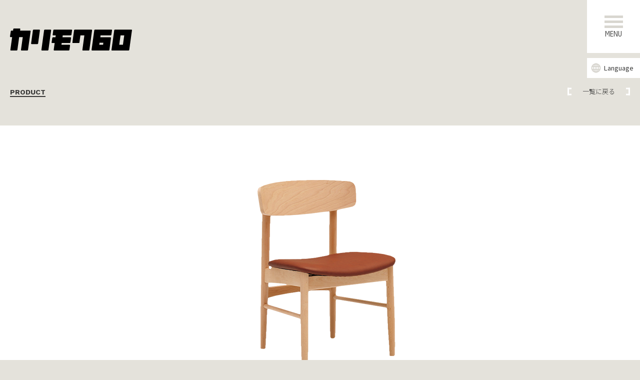

--- FILE ---
content_type: text/html; charset=UTF-8
request_url: https://www.karimoku60.com/product/armless-diningchair2/liber-brown
body_size: 16818
content:
<!doctype html>
<html lang="ja">
<head>
<meta charset="utf-8">
<title>Tチェア | PRODUCT | カリモク60</title>

<meta name="viewport" content="width=device-width, initial-scale=1.0">
<meta name="format-detection" content="telephone=no">
<meta name="Description" content="カリモク60のホームページ。カリモク家具のDNAをうけつぐロングライフのブランド「カリモク60」の全商品ラインアップや全国の取り扱い店、コンセプト、カリモク家具の歴史コンテンツ、工場見学ムービーなど、カリモク60に関する情報を掲載しています。">
<meta name="Keywords" content="カリモク,カリモク家具,カリモク60,karimoku,karimoku60,Kチェア,ロビーチェア,スリーピングソファ,Ｄチェア,カフェチェア,リビングテーブル,サイドボード,オットマン,家具,ソファ,椅子,テーブル,復刻,インテリア,ミッドセンチュリー,昭和,木製,天然木,ロングライフ">
<meta property="og:url" content="https://www.karimoku60.com">
<meta property="og:image" content="https://www.karimoku60.com/img/ogp.png">
<meta property="og:site_name" content="カリモク60">
<meta property="og:title" content="カリモク60">
<meta property="og:description" content="カリモク60のホームページ。カリモク家具のDNAをうけつぐロングライフのブランド「カリモク60」の全商品ラインアップや全国の取り扱い店、コンセプト、カリモク家具の歴史コンテンツ、工場見学ムービーなど、カリモク60に関する情報を掲載しています。">

<link rel="icon" href="/favicon.ico" sizes="32x32">
<link rel="apple-touch-icon" href="/img/apple-touch-icon.png">

<link href="https://fonts.googleapis.com/css?family=IBM+Plex+Sans+Condensed:400,700" rel="stylesheet">
<link href="https://fonts.googleapis.com/css?family=Work+Sans:400,700" rel="stylesheet">
<!-- <link href="https://fonts.googleapis.com/earlyaccess/notosansjapanese.css" rel="stylesheet" />
 -->


<link href="https://fonts.googleapis.com/css?family=Noto+Sans+JP:300,400,700&amp;subset=japanese" rel="stylesheet">


<link rel="stylesheet" href="/css/common.css?202405">
<link rel="stylesheet" href="/css/bg.css?202411">
<link rel="stylesheet" href="/fonts/icomoon.css">

<script src="/js/jquery-1.10.1.min.js"></script>
<script src="/js/main.js?20210927"></script>
<script src="https://d.shutto-translation.com/trans.js?id=1609"></script>



<!-- Global site tag (gtag.js) - Google Analytics -->
<script async src="https://www.googletagmanager.com/gtag/js?id=UA-127749460-1"></script>
<script>
 window.dataLayer = window.dataLayer || [];
 function gtag(){dataLayer.push(arguments);}
 gtag('js', new Date());

 gtag('config', 'UA-127749460-1');
</script>


<link rel="stylesheet" href="/css/language.css">
<script src="/js/language.js"></script>


<link rel="stylesheet" href="/lib/slick/slick.css">
<link rel="stylesheet" href="/css/product.css?20221220">

<script src="/lib/slick/slick.min.js"></script>
<script src="/js/product.js?202506"></script>
<script src="/js/materials.js"></script>
<script src="/js/styles.js"></script>
<script src="/js/popup.js?202208"></script>



</head>
<body>

<!-- Google Tag Manager (noscript) -->
<noscript><iframe src="https://www.googletagmanager.com/ns.html?id=GTM-MCLJ2KL"
height="0" width="0" style="display:none;visibility:hidden"></iframe></noscript>
<!-- End Google Tag Manager (noscript) -->


<script>(function(){
var w=window,d=document;
var s="https://app.chatplus.jp/cp.js";
d["__cp_d"]="https://app.chatplus.jp";
d["__cp_c"]="bf43eacb_3";
var a=d.createElement("script"), m=d.getElementsByTagName("script")[0];
a.async=true,a.src=s,m.parentNode.insertBefore(a,m);})();</script>





<header id="gheader">
	<div class="header-inner">
		<h1><a href="/"></a></h1>
	</div>
	<a href="javascript:void(0);" class="btn-menu-open">
		<div class="icon">
			<span><i></i><i></i><i></i></span>
			MENU
		</div>
	</a>	
</header>


<div id="language" class="floating">
<span><a>Language</a></span>
<div>
<ul>
<li><a href="#" data-stt-changelang="ja" data-stt-ignore>日本語</a></li>
<li><a href="#" data-stt-changelang="en" data-stt-ignore>English</a></li>
<li><a href="#" data-stt-changelang="zh-CN" data-stt-ignore>简体中文</a></li>
<li><a href="#" data-stt-changelang="zh-TW" data-stt-ignore>繁體中文</a></li>
<li><a href="#" data-stt-changelang="ko" data-stt-ignore>한국어</a></li>
</ul>
</div>
</div>




<div class="gmenu">
	<a href="javascript:void(0);" class="btn-menu-close">
		<div class="icon">
			<span><i></i><i></i></span>
			CLOSE
		</div>
	</a>


	<div class="gmenu-inner">
	<nav id="gnav" class="page-product">
		<ul>
			<li><a href="/concept/"><strong>CONCEPT</strong><span>ブランドコンセプト</span></a></li>
			<li><a href="/product/"><strong>PRODUCT</strong><span>製品紹介</span></a></li>
			<li><a href="/topics/"><strong>TOPICS</strong><span>お知らせ</span></a></li>
			<li><a href="/care/"><strong>KARIMOKU60 CARE</strong><span>カリモク60ケア</span></a></li>
			<li><a href="/feature/"><strong>FEATURE</strong><span>特集</span></a></li>
			<li><a href="/column/"><strong>COLUMN</strong><span>カリモク60の読み物</span></a></li>
			<li><a href="/shops/"><strong>SHOPS</strong><span>取り扱い店舗</span></a></li>
		</ul>
		
			</nav>



	<nav class="nav-sub">
		
		<a href="/" class="link-top"><strong>TOP</strong></a>
	</nav>




	</div>
</div>



<div class="nav-overlay"></div>












<div id="wrap">

	<div class="contents-main-header">
		<header class="contents-header">
			<h2 class="title">PRODUCT</h2>
			<a href="/product/category-diningchair" class="marking-wh-l link">一覧に戻る</a>
		</header>
	</div>


	<div class="contents">


		<div class="product-kv">
			<figure>
			<img src="/product/armless-diningchair2/asset/2.png">			</figure>
		</div>
	

		<div class="contents-inner">

			<div class="product-body">

				<div class="intro">

					<h3>Tチェア</h3>
					<p>
					木菅が多く使用されていて、おおらかでやわらかい印象のチェアです。背もたれは、体に沿うように大きな丸みを持たせて背当たりを良くしています。張り込みタイプのシートはベースの座板をくり抜いてメッシュの布バネを張ることで体圧分散を高め、掛け心地と軽量化を両立させています。板座タイプのシートは、シート表面にノンスリップ加工を施していますので、板座特有のお尻の滑りがなく快適にお使いいただけます。
					</p>					
				</div>
				
				<div class="status1 cf">
					
					<dl>
					<dt>frame</dt>
					<dd>ウッドタイプ：<a rel="buna" href="javascript:void(0);" class="material">ブナ</a>　/　カラー：<a rel="pure-beech" href="javascript:void(0);" class="material">ピュアビーチ</a></dd>
					</dl>

					<dl>
					<dt>color</dt>
					<dd><a rel="liber-brown" href="javascript:void(0);" class="material">リーベルブラウン</a></dd>
					</dl>

					<dl>
					<dt>size</dt>
					<dd>W510×D520×H740×SH425</dd>
					</dl>

				</div>


				<div class="status2 cf">

					<dl>
					<dt>price</dt>
					<dd>税込 &yen;62,590 （本体価格 &yen;56,900）</dd>
					</dl>

				</div>



<div class="pattern-oder">
<a href="/product/pattern-order/">★ 張地色と木部色のパターンオーダーができます。詳細は、カリモク60取り扱い店舗にてお確かめ下さい。</a>					
</div>


				<div class="lineup layout-a">
					<h4>color lineup</h4>

					<div class="lineup-list-wrap">
						<ul class="lineup-list cf">
							<li><a href="/product/armless-diningchair2/standard-black"><figure><img src="/product/armless-diningchair2/asset/1_thumb_s.png" alt="スタンダード<br>ブラック"></figure><span>スタンダード<br>ブラック</span><em></em></a></li>
<li><a href="/product/armless-diningchair2/moquette-green"><figure><img src="/product/armless-diningchair2/asset/4_thumb_s.png" alt="モケットグリーン"></figure><span>モケットグリーン</span><em></em></a></li>
<li><a href="/product/armless-diningchair2/mustard-yellow"><figure><img src="/product/armless-diningchair2/asset/5_thumb_s.png" alt="マスタードイエロー"></figure><span>マスタードイエロー</span><em></em></a></li>
<li class="active"><a href="/product/armless-diningchair2/liber-brown"><figure><img src="/product/armless-diningchair2/asset/2_thumb_s.png" alt="リーベルブラウン"></figure><span>リーベルブラウン</span><em></em></a></li>
<li><a href="/product/armless-diningchair2/walnut"><figure><img src="/product/armless-diningchair2/asset/7_thumb_s.png" alt="板座 ウォールナット"></figure><span>板座 ウォールナット</span><em></em></a></li>
<li><a href="/product/armless-diningchair2/mocha-brown"><figure><img src="/product/armless-diningchair2/asset/6_thumb_s.png" alt="板座 モカブラウン"></figure><span>板座 モカブラウン</span><em></em></a></li>
<li><a href="/product/armless-diningchair2/pure-peach"><figure><img src="/product/armless-diningchair2/asset/8_thumb_s.png" alt="板座 ピュアビーチ"></figure><span>板座 ピュアビーチ</span><em></em></a></li>
						</ul>						
					</div>

				</div>


<div id="detail-cut">
<div class="subtitle">detail</div>
<ul>
<li><a rel="0"><img src="detail/1.jpg?4" alt=""></a></li><li><a rel="1"><img src="detail/2.jpg?4" alt=""></a></li><li><a rel="2"><img src="detail/3.jpg?4" alt=""></a></li><li><a rel="3"><img src="detail/4.jpg?4" alt=""></a></li><li><a rel="4"><img src="detail/5.jpg?4" alt=""></a></li></ul>
</div>
<script>
window.detailData = {
"items" : [
	{
		"image":"1",
		"title":"丸みのある背もたれ",
		"content":"曲木によって大きなカーブを描いた背もたれが、背中当たりを良くしています。"
	},
	{
		"image":"2",
		"title":"やわらかな印象の木管脚",
		"content":"木管加工が施された脚により、やわらかな印象になっています。"
	},
	{
		"image":"3",
		"title":"掛け心地の追求",
		"content":"シート合板をくりぬいて耐久性の高い繊維「ポリエステルメッシュ」を張り込むことで掛け心地と軽量化を両立させています。"
	},
	{
		"image":"4",
		"title":"板座モデルのシート面もすべりにくい",
		"content":"メンテナンス性や耐久性の高さから人気の板座モデルには、シート面にノンスリップ塗装を施しています。これにより座面のスベリを軽減しています。"
	},
	{
		"image":"5",
		"title":"シート交換が可能",
		"content":"永くお使いいただけるようシートの交換が可能です。プラスドライバーがあればご家庭で脱着出来ます。"
	}
]
};</script>


				<div class="style">
					<h4>style</h4>

					<div class="style-list-wrap">
						<ul class="style-list cf">

							<li><a href="javascript:void(0);" rel="1"><figure><img src="/product/armless-diningchair2/asset/style/1_thumb.jpg" alt="1_thumb.jpg"></figure></a></li>
<li><a href="javascript:void(0);" rel="2"><figure><img src="/product/armless-diningchair2/asset/style/2_thumb.jpg" alt="2_thumb.jpg"></figure></a></li>

						</ul>						
					</div>

				</div>


				<ul class="btn-list">
					<li class="btn btn-parts"><a href="/product/parts/">お取り替えパーツ</a></li>
					<li class="btn btn-maintenance"><a href="/product/maintenance/">お手入れ方法</a></li>
				</ul>




			</div>

			

<div class="btm-bnr">
	<ul>
				<li>
		<a href="/pattern-order-simulator/" style="background-image:url(/img/bnr_po.jpg?2);">
			<span>PATTERN ORDER カラーシミュレーション</span>
		</a>
		</li>
		<li>
		<a href="/product/proof/" style="background-image:url(/img/bnr_karimoku60.jpg)">
			<span>カリモク60の証</span>
		</a>
		</li>
		<li>
		<a href="/3d-simulator/" style="background-image:url(/img/bnr_simulator.jpg)">
			<span>カリモク3Dシミュレーター</span>
		</a>
		</li>
	</ul>
</div>




		</div>

		

<div class="pagetop">
<!-- 	<a href="javascript:void(0);" class="btn-pt marking-wh-l">ページトップ</a>
 -->	<a href="javascript:void(0);" class="btn-pt"><em></em><em></em>ページトップ</a>

</div>




	</div>
</div>




<div class="popup">
	<div class="close-layer"></div>
	<div class="popup-inner">
		<div class="popup-body">	
			<a href="javascript:void(0);" class="btn-close-popup">
				<i></i>
				<i></i>
			</a>
			<div class="popup-detail"></div>
		</div>
	</div>
</div>



<footer id="gfooter">

	<div class="footer-inner">

		<nav id="footer-nav">
			<div class="footer-nav-inner">
			<dl>
				<dt><a href="/product/">PRODUCT</a></dt>
				<dd>
					<ul>
						<li><a href="/product/category-livingsofa">リビングソファー</a></li>
						<li><a href="/product/category-diningchair">ダイニングチェア</a></li>
						<li><a href="/product/category-table">テーブル</a></li>
						<li><a href="/product/category-avboard">AVボード</a></li>
						<li><a href="/product/category-desk">収納・デスク</a></li>
						<li><a href="/product/category-accessory">インテリア小物</a></li>
						<li><a href="/product/material/">素材について</a></li>
					</ul>
				</dd>
			</dl>
			
			
			<dl>
				<dt><a href="/care/">KARIMOKU60 CARE</a></dt>
				<dd>
					<ul>
						<li><a href="/care/clean/">お手入れ方法</a></li>
						<li><a href="/care/maintenance/">メンテナンス用品</a></li>
						<li><a href="/care/parts/">交換パーツ</a></li>
						<li><a href="/care/plusone/">付属アイテム</a></li>
						<li><a href="/care/support/">保証期間</a></li>
						<li><a href="/care/repair/">修理対応</a></li>
					</ul>
				</dd>
			</dl>


			<dl>
				<dt><a href="/feature/">FEATURE</a></dt>
				<dd>
					<ul>
						<li><a href="/feature/kchair/">Kチェア</a></li>
						<li><a href="/feature/lobbychair/">ロビーチェア</a></li>
						<li><a href="/feature/dinning/">ダイニング</a></li>
						<li><a href="/feature/storage/">収納</a></li>
						<li><a href="/feature/desk/">デスク</a></li>
					</ul>
				</dd>
			</dl>

			<dl>
				<dt><a href="/column/">COLUMN</a></dt>
				<dd>
					<ul>
						<li><a href="/column/">コラム一覧</a></li>
					</ul>
				</dd>
			</dl>

			<dl>
				<dt><a href="/topics/">TOPICS</a></dt>
				<dd>
					<ul>
						<li><a href="/topics/">お知らせ一覧</a></li>
					</ul>
				</dd>
			</dl>

			<dl>
				<dt><a href="/shops/">SHOPS</a></dt>
				<dd>
					<dl>
						<dd><ul>
							<li><a href="/shops/area/1/">北海道・東北</a></li>
							<li><a href="/shops/area/2/">関東</a></li>
							<li><a href="/shops/area/3/">甲信越・北陸</a></li>
							<li><a href="/shops/area/4/">東海</a></li>
							<li><a href="/shops/area/5/">近畿</a></li>
							<li><a href="/shops/area/6/">中国・四国</a></li>
							<li><a href="/shops/area/7/">九州・沖縄</a></li>
							<li><a href="https://www.karimoku.com/en/sub3_1.php" target="_blank">海外</a></li>
						</ul></dd>
					</dl>
				</dd>
			</dl>
			</div>	
		</nav>


		<div class="footer-btm">
			
			<a href="/" class="logo-karimoku60"></a>


<!-- 			<ul class="sns">
				<li class="tw"><a href="" class="icon-sns icon-tw"></a></li>
				<li class="fb"><a href="" class="icon-sns icon-fb"></a></li>
				<li class="insta"><a href="" class="icon-sns icon-insta"></a></li>
			</ul>
 -->


			<nav class="footer-sub-nav cf">
				<ul>
					<li><a href="http://www.karimoku.co.jp/corporateinfo.html" target="_blank">会社概要</a></li>
					<li><a href="https://www.karimoku.co.jp/privacy.html" target="_blank">プライバシーポリシー</a></li>
					<li><a href="/copyright/">リンク・著作権</a></li>
					<li><a href="/contact/">お問い合わせ</a></li>
				</ul>
			</nav>
			
			<div class="sns">
				<ul>
					<li class="instagram"><a href="https://www.instagram.com/karimoku60_life/" target="_blank"><img src="/img/icon_instagram.svg" alt="Instagram"></a></li>
					<li class="twitter"><a href="https://twitter.com/karimoku60_life" target="_blank"><img src="/img/icon_twitter.svg" alt="Twitter"></a></li>
					<li class="facebook"><a href="https://www.facebook.com/profile.php?id=100054505958637" target="_blank"><img src="/img/icon_facebook.svg" alt="Facebook"></a></li>
				</ul>
			</div>
			<a href="http://www.karimoku.co.jp/" target="_blank" class="logo-karimoku"></a>
			
			<p class="cr">COPYRIGHT © 2026 KARIMOKU FURNITURE INC. ALL RIGHTS RESERVED.</p>

		</div>

	</div>


</footer>








</body>
</html>

--- FILE ---
content_type: text/css
request_url: https://www.karimoku60.com/css/common.css?202405
body_size: 65693
content:
@charset "UTF-8";
/* CSS Document */

/* http://meyerweb.com/eric/tools/css/reset/ 
   v2.0 | 20110126
   License: none (public domain)
*/

html, body, div, span, applet, object, iframe,
h1, h2, h3, h4, h5, h6, p, blockquote, pre,
a, abbr, acronym, address, big, cite, code,
del, dfn, em, img, ins, kbd, q, s, samp,
small, strike, strong, sub, sup, tt, var,
b, u, i, center,
dl, dt, dd, ol, ul, li,
fieldset, form, label, legend,
table, caption, tbody, tfoot, thead, tr, th, td,
article, aside, canvas, details, embed, 
figure, figcaption, footer, header, hgroup, 
menu, nav, output, ruby, section, summary,
time, mark, audio, video {
	margin: 0;
	padding: 0;
	border: 0;
	font-size: 100%;
	font: inherit;
	line-height: 1;
}

/* HTML5 display-role reset for older browsers */
article, aside, details, figcaption, figure, 
footer, header, hgroup, menu, nav, section {
	display: block;
}

body {
	color: #393938;
	background: #e4e2db;
	font-weight: 200;
	font-family: "Noto Sans JP","Helvetica" , "Yu Gothic" , "YuGothic" , "ヒラギノ角ゴ Pro W3", "Hiragino Kaku Gothic Pro", "ＭＳ Ｐゴシック",sans-serif;
}



a {
 -webkit-tap-highlight-color:rgba(0,0,0,0);
}


p,dd,dt{
	line-height: 2;

}


a{
	color: #393938;
	text-decoration: none;
}

li{
	list-style-type: none;
}

img{
	vertical-align: bottom;
}

.cf:after{
	content: "";
	display: block;
	clear: both;
	visibility: hidden;
}


.no-scroll{
	overflow: hidden;
}


#gnav a strong,
#gfooter nav dt,
#gfooter .cr,
.title,
.slide-txt dt{
	font-family: 'Work Sans', sans-serif; /*UNIVERSE*/

}

.nav-sub,
.btn-menu-close,
.btn-menu-open,
#kv .pager li a,
.author-info span,
.product-body dl dt,
.product-body h4,
.material-list-wrap dt,
.col-scene .col-inner header h5 em,
.credit dt,
.credit dd{
	font-family: 'IBM Plex Sans Condensed', sans-serif; /*bell*/

}



	
#gnav.page-product [href^="/product/"] strong:after,
#gnav.page-topics [href^="/topics/"] strong:after,
#gnav.page-column [href^="/column/"] strong:after,
#gnav.page-shops [href^="/shops/"] strong:after,
#gnav.page-feature [href^="/feature/"] strong:after{
	width: 100%;
}



.column-list-box{

	will-change: contents, opacity;

}



.btm-bnr li a:after{
	position: absolute;
	content: "";
	display: block;
	top: 0;
	left: 0;
	width: 100%;
	height: 100%;
	background: hsla(100,10%,20%,0.2);
	opacity: 0;
	
	-webkit-transition: opacity 500ms ease;
	-o-transition: opacity 500ms ease;
	transition: opacity 500ms ease;
	
	z-index: 10;
}


@media screen and (min-width: 751px) {
	.footer-banner {
		margin: 40px 0 0;
		text-align: center;
	}
	.footer-banner > span {
		display: block;
		margin: 0 0 25px;
	}
	.footer-banner img {
		width: 360px;
		height: auto;
	}
	
	.footer-banner [class^="marking-gr"] {
		color: #111;
	}
	.footer-banner [class^="marking-gr"] .mark,
	.footer-banner [class^="marking-gr"] .mark:after,
	.footer-banner [class^="marking-gr"] .mark:before,
	.footer-banner [class*=" marking-gr"] .mark,
	.footer-banner [class*=" marking-gr"] .mark:after,
	.footer-banner [class*=" marking-gr"] .mark:before{
		background: #444;
	}
	
	
	.gmenu {
		padding-top: 60px !important;
		padding-bottom: 60px !important;
	}
	.gmenu .banner {
		margin: 50px 0 0;
	}
	.gmenu .banner a {
		display: flex !important;
		align-items: center;
	}
	.gmenu .banner img {
		width: 300px;
		height: auto;
	}
	.gmenu .banner a span {
		margin-left: 55px;
	}
}
@media screen and (min-width:751px) and (max-height:680px) {
	.gmenu {
		padding-top: 45px !important;
		padding-bottom: 45px !important;
	}

	.gmenu .banner {
		margin-top: 30px;
	}
	.gmenu .banner img {
		width: 300px;
	}
}


@media screen and (max-width: 750px) {
	.footer-banner {
		margin: 50px 0 80px;
		text-align: center;
	}
	.footer-banner > span {
		display: block;
		margin: 0 0 15px;
	}
	.footer-banner img {
		width: 300px;
		height: auto;
	}
	
	.footer-banner [class^="marking-gr"] {
		color: #111;
	}
	.footer-banner [class^="marking-gr"] .mark,
	.footer-banner [class^="marking-gr"] .mark:after,
	.footer-banner [class^="marking-gr"] .mark:before,
	.footer-banner [class*=" marking-gr"] .mark,
	.footer-banner [class*=" marking-gr"] .mark:after,
	.footer-banner [class*=" marking-gr"] .mark:before{
		background: #444;
	}
	
	
	.gmenu .banner {
		margin: 30px 0 0;
	}
	.gmenu .banner img {
		width: 240px;
		height: auto;
	}
	.gmenu .banner span {
		display: none !important;
	}


	body.no-scroll #chatplusview {
		display: none;
	}
}









@media screen and (min-width: 751px) {

	body {
		font-size: 14px;
		width: 100%;
	}




	.marking-wh-s,
	.marking-wh-m,
	.marking-gr-s,
	.marking-gr-m{
		position: relative;
		display: inline-block;
		padding: 0 20px;
	}
	.marking-wh-l,
	.marking-gr-l{
		position: relative;
		display: inline-block;
		padding: 0 30px;

	}
	.marking-wh-xl,
	.marking-gr-xl{
		position: relative;
		display: inline-block;
		padding: 0 40px;

	}
	.marking-wh-xxl,
	.marking-gr-xxl{
		position: relative;
		display: inline-block;
		padding: 5px 30px;
	}


	
	[class^="marking-wh"] .mark,
	[class^="marking-wh"] .mark:after,
	[class^="marking-wh"] .mark:before,
	[class*=" marking-wh"] .mark,
	[class*=" marking-wh"] .mark:after,
	[class*=" marking-wh"] .mark:before{
		background: #fff;
	}

	[class^="marking-gr"] .mark,
	[class^="marking-gr"] .mark:after,
	[class^="marking-gr"] .mark:before,
	[class*=" marking-gr"] .mark,
	[class*=" marking-gr"] .mark:after,
	[class*=" marking-gr"] .mark:before{
		background: #8c8c8c;
	}



	.marking-wh-s .mark,
	.marking-gr-s .mark{
		position: absolute;
		display: inline-block;
		width: 3px;
		height: 13px;
	}
	.marking-wh-m .mark,
	.marking-gr-m .mark{
		position: absolute;
		display: inline-block;
		width: 3px;
		height: 14px;
	}
	.marking-wh-l .mark,
	.marking-gr-l .mark{
		position: absolute;
		display: inline-block;
		width: 3px;
		height: 15px;
	}

	.marking-wh-xl .mark,
	.marking-gr-xl .mark{
		position: absolute;
		display: inline-block;
		width: 4px;
		height: 21px;
	}


	.marking-wh-xxl .mark,
	.marking-gr-xxl .mark{
		position: absolute;
		display: inline-block;
		width: 5px;
		height: 100%;
	}




	.mark-l,
	.mark-r{
		top: 50%;

		-webkit-transform: translateY(-50%);
		-ms-transform: translateY(-50%);
		-o-transform: translateY(-50%);
		transform: translateY(-50%);

	}


	.mark-l{
		left: 0;		
		-webkit-transition: left 200ms ease;
		-o-transition: left 200ms ease;
		transition: left 200ms ease;
		

	}
	.mark-r{
		right: 0;
		-webkit-transition: right 200ms ease;
		-o-transition: right 200ms ease;
		transition: right 200ms ease;

	}

	.link:hover .mark-l{
		left: -5px;

	}
	.link:hover .mark-r{
		right: -5px;
	
	}



	.mark:after,
	.mark:before{
		content: "";
		position: absolute;
		display: inline-block;
		width: 8px;
		height: 3px;
	}

	.marking-wh-xl .mark:after,
	.marking-wh-xl .mark:before{
		content: "";
		position: absolute;
		display: inline-block;
		width: 12px;
		height: 4px;
	}



	.marking-wh-xxl .mark:after,
	.marking-wh-xxl .mark:before{
		content: "";
		position: absolute;
		display: inline-block;
		width: 15px;
		height: 5px;
	}



	.mark-l:after{
		top: 0;
		left: 0;
	}
	.mark-l:before{
		bottom: 0;
		left: 0;
	}
	.mark-r:after{
		top: 0;
		right: 0;
	}
	.mark-r:before{
		bottom: 0;
		right: 0;
	}





	.pagetop a{
		position: relative;
		padding: 0 30px;
	}
	.pagetop em{
		position: absolute;
		display: inline-block;
		top: 50%;
		width: 3px;
		height: 15px;
		background: #fff;

		-webkit-transform: translateY(-50%);
		-ms-transform: translateY(-50%);
		-o-transform: translateY(-50%);
		transform: translateY(-50%);
	}

	.pagetop em:nth-child(1){
		left: 0;

		-webkit-transition: left 200ms ease;
		-o-transition: left 200ms ease;
		transition: left 200ms ease;

	}
	.pagetop em:nth-child(2){
		right: 0;

		-webkit-transition: right 200ms ease;
		-o-transition: right 200ms ease;
		transition: right 200ms ease;

	}
	.pagetop a:hover em:nth-child(1){
		left: -5px;

	}
	.pagetop a:hover em:nth-child(2){
		right: -5px;
	
	}
	.pagetop em:nth-child(1):after,
	.pagetop em:nth-child(1):before{
		content: "";
		position: absolute;
		display: inline-block;
		left: 0;
		width: 8px;
		height: 3px;
		background: #fff;

	}

	.pagetop em:nth-child(2):after,
	.pagetop em:nth-child(2):before{
		content: "";
		position: absolute;
		display: inline-block;
		right: 0;
		width: 8px;
		height: 3px;
		background: #fff;

	}

	.pagetop em:nth-child(1):before,
	.pagetop em:nth-child(2):before{
		top: 0;
	}
	.pagetop em:nth-child(1):after,
	.pagetop em:nth-child(2):after{
		bottom: 0;
	}


	.bg-wh .pagetop em,
	.bg-wh .pagetop em:nth-child(1):after,
	.bg-wh .pagetop em:nth-child(1):before,
	.bg-wh .pagetop em:nth-child(2):after,
	.bg-wh .pagetop em:nth-child(2):before{
		background: #8c8c8c;

	}






	.language li{
		position: relative;
/*		width: 80px;
*/		padding: 0 30px;
	}
	.language em{
		position: absolute;
		display: inline-block;
		top: 50%;
		width: 3px;
		height: 15px;
		background: #fff;

		-webkit-transform: translateY(-50%);
		-ms-transform: translateY(-50%);
		-o-transform: translateY(-50%);
		transform: translateY(-50%);
	}

	.language li em:nth-child(1){
		left: 0;

		-webkit-transition: left 200ms ease;
		-o-transition: left 200ms ease;
		transition: left 200ms ease;

	}
	.language li em:nth-child(2){
		right: 0;

		-webkit-transition: right 200ms ease;
		-o-transition: right 200ms ease;
		transition: right 200ms ease;

	}

	.language li em:nth-child(1):after,
	.language li em:nth-child(1):before{
		content: "";
		position: absolute;
		display: inline-block;
		left: 0;
		width: 8px;
		height: 3px;
		background: #fff;

	}

	.language li em:nth-child(2):after,
	.language li em:nth-child(2):before{
		content: "";
		position: absolute;
		display: inline-block;
		right: 0;
		width: 8px;
		height: 3px;
		background: #fff;

	}

	.language li em:nth-child(1):before,
	.language li em:nth-child(2):before{
		top: 0;
	}
	.language li em:nth-child(1):after,
	.language li em:nth-child(2):after{
		bottom: 0;
	}

	.language li:hover em:nth-child(1){
		left: -5px;

	}
	.language li:hover em:nth-child(2){
		right: -5px;
	
	}

	.language li{
		text-align: center;
	}

	.language li + li a{
		letter-spacing: 0.5px;
	}




	.title{
		position: relative;
		display: inline-block;
		font-weight: 700;
	}

	.title:after{
		content: "";
		position: absolute;
		left: 0;
		bottom: -3px;
		height: 2px;
		width: 100%;
		background: #393938;
	}



	/*----------------------------------

			header

	----------------------------------*/


	#gheader{
		position: absolute;
		top: 0;
		height: 106px;
		width: 100%;
		z-index: 1000;
	}


	#gheader h1{
		position: absolute;
		margin : auto;
		left: 70px;
		top: 57px;
		height: 49px;

	}

	#gheader h1 a{
		display: block;
		width: 260px;
		height: 49px;
		background: url(../img/logo_karimoku60.svg) 0 0 no-repeat;
	}
	
	#gheader.wh h1 a{
		display: block;
		width: 260px;
		height: 49px;
		background: url(../img/logo_karimoku60_wh.svg) 0 0 no-repeat;
	}
	



	/*----------------------------------

			menu

	----------------------------------*/



	.gmenu{
		display: none;
		position: fixed;
		top: 0;
		right: 0;
		padding: 100px 115px;
		max-width: 1140px;
		width: 100%;
		background: #d8d6d0;
		box-sizing: border-box;
		z-index: 1100;
	}

	.gmenu-inner{
		position: relative;
	}



	#gnav li + li{
		margin-top: 50px;
	}

	#gnav a{
		position: relative;
		display: inline-block;
	}


	#gnav a strong{
		position: relative;
	}
	.nav-sub a strong{
		position: relative;
		letter-spacing: 1px;
	}

	#gnav a strong:after,
	.nav-sub a strong:after{
		content: "";
		position: absolute;
		left: 0;
		bottom: 0px;
		display: inline-block;
		width: 0;
		height: 3px;
		background: #393938;

		-webkit-transition: width 200ms ease;
		-o-transition: width 200ms ease;
		transition: width 200ms ease;

	}

	#gnav a:hover strong:after,
	.nav-sub a:hover strong:after{
		width: 100%;

	}



	#gnav a strong{
		margin: 0 55px 0 0;
		font-size: 38px;
		vertical-align: middle;
	}

	#gnav a span{
		font-size: 12px;
	}


	

	.nav-sub{
		position: absolute;
		right: 0;
		bottom: 0;
	}
	.nav-sub a.link-top{
		float: right;
		font-size: 20px;
	}
	.nav-sub .language{
		margin: 0 0 50px;
	}
	.nav-sub .language dt{
		margin: 0 0 30px;
		line-height: 1;
	}
	.nav-sub .language dd{
		margin: 0 0 0 80px;
	}

	.nav-sub .language dd li + li{
		margin: 10px 0 0;
	}




	.nav-sub .sns{
		margin: 40px 0 0 80px;
		font-size: 0;
	}

	.nav-sub .sns li{
		display: inline-block;
	}

	.nav-sub .sns li + li{
		margin: 0 0 0 20px;
	}

	.nav-sub .sns a{
		color: #fff;
		font-size: 20px;
	}


/*	.nav-overlay{
		display: none !important;
	}
*/
	.nav-overlay{
		display: none;
		position: fixed;
		top: 0;
		left: 0;
		width: 100%;
		height: 100%;
		z-index: 1000;
	}


	.btn-menu-open{
		position: absolute;
		top: 0;
		right: 0;
		width: 106px;
		height: 106px;
		background: #fff;
	}



	.nav-fixed .btn-menu-open{
		position: fixed;
		top: -106px;

		-webkit-transform: translateY(0);
		-ms-transform: translateY(0);
		-o-transform: translateY(0);
		transform: translateY(0);

		-webkit-transition: transform 200ms ease;
		-o-transition: transform 200ms ease;
		transition: transform 200ms ease;

	}

	.nav-fixed .btn-menu-open.on{

		-webkit-transform: translateY(106px);
		-ms-transform: translateY(106px);
		-o-transform: translateY(106px);
		transform: translateY(106px);
	}






	.btn-menu-open .icon{
		position: absolute;
		top: 50%;
		display: inline-block;
		width: 100%;
		text-align: center;

		-webkit-transform: translateY(-50%);
		-ms-transform: translateY(-50%);
		-o-transform: translateY(-50%);
		transform: translateY(-50%);

	}


	.btn-menu-open span{
		position: relative;
		display: block;
		margin: 0 auto 5px;
		width: 37px;
		height: 25px;
		overflow: hidden;
	}


	.btn-menu-open i{
		position: absolute;
		display: inline-block;
		margin: auto;
		left: 0;
		right: 0;
		width: 37px;
		height: 5px;
		background: #d8d6d0;
	}


	.btn-menu-open i:nth-child(1){
		top: 0;
	}
	.btn-menu-open i:nth-child(2){
		top: 0;
		bottom: 0;
	}
	.btn-menu-open i:nth-child(3){
		bottom: 0;

	}


	.btn-menu-open:hover i:nth-child(1){
		-webkit-animation: motionleft 400ms linear;
		-ms-animation: motionleft 400ms linear;
		-o-animation: motionleft 400ms linear;
		animation: motionleft 400ms linear;
	}


	.btn-menu-open:hover i:nth-child(3){
		-webkit-animation: motionright 400ms linear;
		-ms-animation: motionright 400ms linear;
		-o-animation: motionright 400ms linear;
		animation: motionright 400ms linear;
	}


	@keyframes motionleft{
	    0% {left:0;}
		50% {left:10px;}
	    100% {left:0;}
	}

	@keyframes motionright{
	    0% {left:0;}
		50% {left:-10px;}
	    100% {left:0;}
	}

	@-webkit-keyframes motionleft{
	    0% {left:0;}
		50% {left:10px;}
	    100% {left:0;}
	}

	@-webkit-keyframes motionright{
	    0% {left:0;}
		50% {left:-10px;}
	    100% {left:0;}
	}





	.btn-menu-close{
		position: absolute;
		top: 0;
		right: 0;
		width: 106px;
		height: 106px;
		background: #fff;
	}

	.btn-menu-close .icon{
		position: absolute;
		top: 50%;
		display: inline-block;
		width: 100%;
		text-align: center;

		-webkit-transform: translateY(-50%);
		-ms-transform: translateY(-50%);
		-o-transform: translateY(-50%);
		transform: translateY(-50%);

	}


	.btn-menu-close span{
		position: relative;
		display: inline-block;
		margin: 0 0 3px;
		width: 100%;
		height: 29px;
	}

	.btn-menu-close i{
		position: absolute;
		display: inline-block;
		margin: auto;
		top: 0;
		bottom: 0;
		left: 0;
		right: 0;
		width: 37px;
		height: 5px;
		background: #d8d6d0;
	}


	.btn-menu-close i:nth-child(1){
		-webkit-transform: rotate(45deg);
		-ms-transform: rotate(45deg);
		-o-transform: rotate(45deg);
		transform: rotate(45deg);
	}

	.btn-menu-close i:nth-child(2){
		-webkit-transform: rotate(-45deg);
		-ms-transform: rotate(-45deg);
		-o-transform: rotate(-45deg);
		transform: rotate(-45deg);

	}


	.btn-menu-close:hover i:nth-child(1){
		-webkit-animation: close 150ms linear;
		-ms-animation: close 150ms linear;
		-o-animation: close 150ms linear;
		animation: close 150ms linear;
	}
	.btn-menu-close:hover i:nth-child(2){
		-webkit-animation: close 300ms linear;
		-ms-animation: close 300ms linear;
		-o-animation: close 300ms linear;
		animation: close 300ms linear;
	}

	@-webkit-keyframes close{
	    0% {width:22px;}
		100% {width:37px;}
	}

	@keyframes close{
	    0% {width:22px;}
		100% {width:37px;}
	}





	.btn-close-popup{
		position: absolute;
		display: block;
		top: 20px;
		right: 20px;
		width: 28px;
		height: 28px;
		border: 1px solid #393938;

		text-indent: -9999px;
		overflow: hidden;
		z-index: 100;

	}

	.btn-close-popup i:nth-child(1){
		position: absolute;
		display: inline-block;
		margin: auto;
		top: 0;
		left: 0.5px;
		bottom: 0;
		right: 0;
		width: 1px;
		height: 40px;
		background: #393938;
		
		-webkit-transform: rotate(-45deg);
		-ms-transform: rotate(-45deg);
		-o-transform: rotate(-45deg);
		transform: rotate(-45deg);
	
	}

	.btn-close-popup i:nth-child(2){
		position: absolute;
		display: inline-block;
		margin: auto;
		top: 0;
		left: 0.5px;
		bottom: 0;
		right: 0;
		width: 1px;
		height: 40px;
		background: #393938;
		
		-webkit-transform: rotate(45deg);
		-ms-transform: rotate(45deg);
		-o-transform: rotate(45deg);
		transform: rotate(45deg);
	
	}





	/*----------------------------------

			contents

	----------------------------------*/


	#wrap{
		padding: 106px 0 0;
		
		width: 100%;
		min-width: 1040px;
		overflow: hidden;

		-webkit-transition: opacity 500ms ease;
		-o-transition: opacity 500ms ease;
		transition: opacity 500ms ease;

		opacity: 0;
	}

	#wrap.on{
		opacity: 1;
	}


	#top #wrap{
		padding: 0;

	}

	.contents{
		margin: auto;
		width: 100%;
	}

	.contents .contents-inner{
/*		padding: 0 70px;
*/
		
		padding: 0 20px;
	}

	.contents .inner{
		padding: 0 20px;
	}



	#top .contents{
		padding-top: 100px;
	}

	.contents-header{
		position: relative;
		margin: auto;
		padding: 0 0 60px;
		width: 100%;
		max-width: 1340px;

	}

	.contents-main-header{
/*		margin: 0 70px;
*/		margin: 0 20px;
		padding: 70px 0 0;
	}


	.contents-header .link{
		position: absolute;
		top: 0;
		right: 0;
		font-size: 13px;

	}



	/*--------------------
		product
	/*--------------------*/


	.lineup-product{
		margin-top: 100px;
	}


	.product-list ul{
		font-size: 0;
		margin: auto;
		width: 100%;
		max-width: 1200px;
	}	

	.product-list li{
		position: relative;
		display: inline-block;
/*		width: 300px;
*/		width: 25%;
		text-align: center;
	}	

	.product-list li:nth-child(n + 5){
		margin-top: 90px;
	}	

	.product-list li span{
		margin-top: 30px;
		display: inline-block;
		font-size: 13px;
	}
	
	.product-list li em.note {
		position: absolute;
		display: block;
		margin-top: 6px;
		font-size: 11px;
	}

	.product-list li a{
		display: block;
	}	

	.product-list li img{
		width: 100%;
		height: auto;
		vertical-align: top;
		opacity: 0.9;

		-webkit-transition: opacity 200ms ease;
		-o-transition: opacity 200ms ease;
		transition: opacity 200ms ease;
	}	

	.product-list li .star {
		display: inline-block;
		margin-left: 14px;
		font-size: 13px;
	}

	.product-list li a:hover img{
		opacity: 1;
	}	


	.top-lineup-product{
		margin-top: 100px;
	}

	.top-lineup-product .product-list ul{
		font-size: 0;
		display: flex;
		align-items: center;
		margin: auto;
		width: 1340px;
		max-width: inherit;
	}	

	.top-lineup-product .product-list li{
		margin: 0;
/*		width: 222px;
*/		width: calc((100% - 140px) / 6);
	}

	.top-lineup-product .product-list li span{
		margin-top: 30px;
		display: inline-block;
		font-size: 12px;
	}	
	.top-lineup-product .product-list li.more {
		display: flex;
		justify-content: flex-end;
		align-items: center;
		width: 140px;
		height: 100%;
	}

	.top-lineup-product .product-list li.more a {
		position: relative;
		display:inline-block;
		padding: 12px 18px;
		text-align: center;
		font-size: 13px;
		background: #d8d6d0;
		transition: background ease 200ms;
	}
	.top-lineup-product .product-list li.more a:hover {
		background: #d0cec8;
	}




	/*--------------------
		feature
	/*--------------------*/


	.feature-col{
		position: relative;
	}
	.feature-col .sp{
		display: none;
	}

	.feature-col + .feature-col{
		margin-top: 100px;
	}

	#top .feature-col + .feature-col{
		margin-top: 100px;
	}

	.feature-col:after{
		content: "";
		display: block;
		visibility: hidden;
		clear: both;
	}

	.feature-col article > header{
		text-align: center;
	}

	.feature-col figure figcaption{

		margin: 10px 0 0;
		font-size: 12px;
		color: #71716e;
		text-align: left;
		line-height: 1.5;

	}


	.feature-col article > header h3{
		font-size: 22px;
		margin-bottom: 20px;
		font-weight: 700;
	}

	.feature-col article > header h4{
		position: relative;
		padding: 0 5px;
		display: inline-block;
		font-size: 19px;
	}
	.feature-col article > header h4:after{
		content: "";
		position: absolute;
		display: inline-block;
		left: 0;
		bottom: -13px;
		width: 100%;
		height: 4px;
		background: #fff;
	}

	.feature-col .feature-col-body{
		position: relative;
		margin-top: 45px;
	}
	.feature-col .feature-col-body p{
		line-height: 2;
	}








	.feature-col-1{
		margin: auto;
		display: flex;
		align-items: center;
		width: 100%;
		max-width: 1100px;
		box-sizing: border-box;
	}
	.feature-col-1 figure{
		padding: 0 50px;
		width: 50%;
		max-width: 600px;
		box-sizing: border-box;
	}
	.feature-col-1 figure img{
		width: 100%;
		height: auto;
	}

	.feature-col-1 .feature-txt{
		width: 50%;
		max-width: 600px;
		padding: 0 50px;
		box-sizing: border-box;
	}

	.feature-col-1.reverse {
		flex-direction: row-reverse;
	}




	.feature-col-2{
		margin: auto;
		width: 100%;
		max-width: 1340px;
	}
	.feature-col-2 figure img{
		width: 100%;
		height: auto;
	}

	.feature-col-2 .feature-txt{
		margin: 60px auto 0;
		width: 100%;
		max-width: 660px;
	}





	.feature-col-3{
		margin: auto;
		width: 100%;
		max-width: 1100px;
	}
	.feature-col-3 figure{
		float: right;
		margin: 0 -50px;
		padding: 0 -50px;
		width: 50%;
		max-width: 600px;
		box-sizing: border-box;
	}
	.feature-col-3 figure img{
		width: 100%;
		height: auto;
	}


	.feature-col-3 .feature-txt{
		position: absolute;
		top: 50%;
		left: 0;
		width: 50%;
		max-width: 600px;
		padding: 0 50px;
		box-sizing: border-box;

		-webkit-transform: translateY(-50%);
		-ms-transform: translateY(-50%);
		-o-transform: translateY(-50%);
		transform: translateY(-50%);

	}



	.link-more{
		margin-top: 30px;
		text-align: center;
	}
	.link-more a{
		font-size: 13px;
	}




	/*--------------------
		button
	/*--------------------*/




	.btn-1{
		margin-top: 60px;
		text-align: center;
	}
	.btn-2{
		margin-top: 60px;
		text-align: right;
	}

	.btn-list{
		width: 1000px;
		margin: 100px auto 0;
		font-size: 0;
	}

	.btn-list li + li{
		margin-left: 10px;
	}

	.btn-list .btn{
		display: inline-block;
	}

	.btn-list li.btn-parts a:before{
		position: absolute;
		content: "";
		display: inline-block;
		margin: auto;
		top: 0;
		bottom: 0;
		left: 0;
		width: 50px;
		height: 50px;
		background: url(/care/img/icon_parts.svg?2) 75% 50% no-repeat;
		background-size: 42px auto;
		
	}

	.btn-list li.btn-maintenance a:before{
		position: absolute;
		content: "";
		display: inline-block;
		margin: auto;
		top: 0;
		bottom: 0;
		left: 0;
		width: 50px;
		height: 50px;
		background: url(/care/img/icon_clean.svg?3) 75% 50% no-repeat;
		background-size: 38px auto;
	}

	.btn-list li.btn-manual a:before{
		position: absolute;
		content: "";
		display: inline-block;
		margin: auto;
		top: 0;
		bottom: 0;
		left: 0;
		width: 50px;
		height: 54px;
		background: url(../img/icon_doc.svg) 75% 50% no-repeat;
		background-size: 38px auto;
	}


	.btn a{
		position: relative;
		display:inline-block;
		width: 230px;
		height: 50px;
		text-align: center;
		line-height: 50px;
		font-size: 13px;
		background: #d8d6d0;

		-webkit-transition: background ease 200ms;
		-o-transition: background ease 200ms;
		transition: background ease 200ms;
	}
	.btn a:hover{
		background: #d0cec8;
	}




	

	





	/*--------------------
		column
	/*--------------------*/


	.pickup-column{
		margin-top: 100px;
	}


	.column-list a:before{
		content: "";
		position: absolute;
		top: 0;
		left: 0;
		display: block;
		width: 100%;
		height: 100%;
		background: rgba(0,0,0,0.15);
		opacity: 0;

		-webkit-transition: opacity 200ms ease;
		-o-transition: opacity 200ms ease;
		transition: opacity 200ms ease;

		z-index: 0;

	}

	.column-list a:hover:before{
		opacity: 1;
	}



	.column-inner{
		margin: auto;
		width: 100%;
		max-width: 1340px;
	}

	.column-list-box{
		width: 100%;
		overflow: hidden;

		will-change: contents, opacity;

	}


	.column-list-inner{
		width: 1350px;
		-webkit-transform-origin: top left;
		-moz-transform-origin: top left;
		-ms-transform-origin: top left;
		-o-transform-origin: top left;
		transform-origin: top left;
	}



	.column-list{
		position: relative;
		float: left;
		width: 670px;
		height: 300px;
		overflow: hidden;

		box-sizing: border-box;
	}

	.column-list a:after{
		content: "";
		display: block;
		visibility: hidden;
		clear: both;

	}

	.column-list a{
		position: relative;
		display: block;
		padding: 40px 40px;


	}

	.column-list .cat{
		position: absolute;
		left: 10px;
		top: 10px;
		color: #fff;
		z-index: 10;
	}
	.column-list.bg-wh .cat{
		color: #8c8c8c;
	}


	.column-list .column-header{
		text-align: center;
	}
	.column-list .column-header .cap{
		font-size: 12px;
	}
	.column-list .column-header h3{
		margin-top: 5px;
		font-size: 19px;
		font-weight: 300;
	}

	.column-list .column-header h3 br{
		display: none;
	}

	.column-list .column-header h3 span{
		position: relative;
		padding: 0 10px;
		display: inline-block;
		line-height: 1.5;
	}
	
	
	
	

	.column-list .column-header h3 i{
		position: relative;
		top: 7px;
		display: inline-block;
		margin: 0 10px;
		width: 28px;
		height: 28px;
		background: url(../img/mark_cross.png) 0 0 repeat;
		background-size: 100% 100%;
	}


	.column-list .column-header h3 em{
		position: relative;
		top: -2px;
		margin: 0 10px 0 0;
		font-size: 14px;
	}


	.column-list .column-header h3 span:after{
		content: "";
		position: absolute;
		display: inline-block;
		left: 0;
		bottom: -4px;
		width: 100%;
		height: 4px;
		background: #fff;
	}
	.column-list.bg-wh .column-header h3 span:after{
		background: #8c8c8c;
	}
	
	
	.column-list .column-header span + br{
		display: reset;
	}
	.column-list .column-header h3.multi {
		font-size: 18px;
	}
	.column-list .column-header h3.multi span + br + span{
		margin-top: 10px;
	}
	.column-list .column-header h3.multi span:after{
		bottom: -4px;
	}


	.column-list .column-thumb{
		position: relative;
		float: right;
		width: 220px;
		z-index: 10;
	}
	.column-list .column-thumb img{
		width: 100%;
		height: auto;
	}


	.column-list .column-txt{
		position: relative;
		top: -10px;
		width: 345px;
		z-index: 10;

	}



	.column-list .column-txt .column-body{
		margin-top: 25px;
	}	
	.column-list .column-txt .column-body p{
		font-size: 13px;
		line-height: 1.7;
	}


	.column-list .author{
		margin: 15px 0 0;
	}	


	.author-info .name{
		display: block;
	}	

	.author-info .name span{
		display: block;
		margin: 5px 0 0;
		font-size: 12px;
	}	

	.author-info .name-cap{
		display: block;
		margin: 0 0 10px;
		font-size: 11px;
		color: #fff;
	}	




	.author-info p{
		margin: 12px 0 0;
		font-size: 11px;
		line-height: 1.5;
	}	

	.column-txt + figure{
		float: right;
		width: 220px;
	}




	.author figure{
		display: inline-block;
	}	

	.author figure img{
		height: 76px;
		border-radius: 4px;
		overflow: hidden;
	}	

	.author-1 .author-info {
		display: inline-block;
		margin: 0 0 0 10px;
	}

	.author-2 figure {
		margin-right: 10px;
	}
	.author-2 .author-info {
		display: inline-block;
	}

	.author-2 .author-info .name + .name{
		margin: 15px 0 0;
	}	


	.author-3 .author-info {
		display: inline-block;
	}


	.author-4 figure {
		display: inline-block;
	}

	.author-4 .author-info {
		display: inline-block;
		width: 200px;
		margin: 0 0 0 10px;
	}

	.author-4 .author-info .name{
		float: left;
		margin: 0;
		width: 50%;
	}
	.author-4 .author-info .name:nth-child(n+3){
		margin-top: 10px;
	}



	/*----------------------------------

			btm-contents

	----------------------------------*/

	
	.btm-contents{
		margin: 100px 0 0; 
	}

	.btm-contents-inner{
		margin: auto;
		width: 100%;
		max-width: 1340px;
	}

	.btm-contents article{
		position: relative;
		padding: 0 30px 80px 0;
		width: 50%;
		min-height: 650px;

		box-sizing: border-box;
	}

	.btm-contents #shops{
		float: left;
	}

	.btm-contents #topics{
		float: right;
	}

	.btm-contents .btn{
		position: absolute;
		bottom: 0;
		right: 0;
	}




	#shops .shops-detail{
		margin: 0 0 0 150px;
	}

	#shops .shops-detail .note p + p {
		margin: 15px 0 0;
	
	}

	#shops .shop-list {
		margin: 50px 0 0;
	}
	#shops .shop-list dl {
	}
	#shops .shop-list dl + dl {
		margin: 0 0 0 80px;
	}
	#shops .shop-list > dl > dt {
		display: none;
	}

	
	/*
	#shops .shop-list dd dt {
		margin: 0 0 20px;
		font-size: 16px;
	}

	#shops .shop-list dt{
		font-size: 16px;
	}
	#shops .shop-list li + li{
		margin: 15px 0 0;
	}
	#shops .shop-list li a{
		font-size: 13px;
	}
	#shops .shop-list li a:hover{
		text-decoration: underline;
	}
	*/


	#topics .topics-box{
		margin: 0 0 0 150px;
	}
	#topics .topics-box li + li{
		margin: 40px 0 0;
	}
	#topics .topics-box dl dt{
		font-size: 11px;
	}
	#topics .topics-box dl dd{
		margin: 15px 0 0;
	}
	#topics .topics-box a:hover{
		text-decoration: underline;
	}


	/*----------------------------------

			btm-bnr

	----------------------------------*/

	
	.btm-bnr{
		margin: 100px auto 0;
		padding: 40px 0;
		max-width: 1200px;
		font-size: 0;
		text-align: center;

		border-top: 4px solid #fff;
		border-bottom: 4px solid #fff;
	}

	.btm-bnr ul {
		display: flex;
		flex-wrap: wrap;
		max-width: 1000px;
		margin: 0 auto;
	}


	.btm-bnr li:nth-child(2n) {
		margin-left: 20px;
	}
	.btm-bnr li:nth-child(n + 3) {
		margin-top: 20px;
	}

	.btm-bnr li{
		display: inline-block;
	}

	.btm-bnr li a{
		position: relative;
		display: block;
		width: 490px;
		height: 100px;
		background-position: 0 0;
		background-repeat: no-repeat;
		background-size: 100% auto;
	}

	.btm-bnr li a span{
		position: absolute;
		font-size: 16px;
		color: #fff;
		bottom: 20px;
		right: 20px;
		font-weight: 700;
		z-index: 20;
	}


	.btm-bnr li a:hover:after{
		opacity: 1;
	}




	/*----------------------------------

			footer

	----------------------------------*/


	#gfooter{
		background: #fff;
		padding: 60px 0 40px;
		width: 100%;
	}

	#gfooter .footer-inner{
		position: relative;
		margin: 0 auto;
		min-width: 1040px;

		box-sizing: border-box;
	}

	#gfooter #footer-nav{
		margin: auto;
		width: 100%;
		font-size: 0;
		text-align: center;
	}
	#gfooter #footer-nav:after{
		content: "";
		display: block;
		clear: both;
		visibility: hidden;
	}
	#gfooter #footer-nav dl{
		display: inline-block;
		vertical-align: top;
		text-align: left;
	}

	#gfooter #footer-nav dl + dl{
		margin: 0 0 0 80px;
	}

	#gfooter #footer-nav .footer-nav-inner > dl > dt{
		margin: 0 0 30px;
		font-size: 14px;
		font-weight: 700;
	}

	#gfooter #footer-nav .footer-nav-inner > dl dl dt{
		margin: 0 0 18px;
		font-size: 13px;
	}


	#gfooter #footer-nav ul + ul{
		margin: 0 0 0 60px;
	}

	#gfooter #footer-nav li + li{
		margin-top: 15px;  
	}

	#gfooter #footer-nav li a{
		font-size: 13px;
	}
	#gfooter #footer-nav li a:hover{
		text-decoration: underline;
	}



	#gfooter .footer-btm{
		position: relative;
		margin: 60px 70px 0;
		height: 80px;

		box-sizing: border-box;


	}



	#gfooter .footer-sub-nav{
		position: absolute;
		right: 0;
		bottom: 30px;
	}
	#gfooter .footer-sub-nav li{
		float: left;
	}
	#gfooter .footer-sub-nav li + li:before{
		content: "|";
		padding: 0 15px;
	}
	#gfooter .footer-sub-nav li a{
		font-size: 12px;
	}
	#gfooter .footer-sub-nav li a:hover{
		text-decoration: underline;
	}


	/*
	#gfooter .sns{
		position: absolute;
		top: 0;
		right: 127px;
		font-size: 0;
	}
	#gfooter .sns li{
		display: inline-block;
	}
	#gfooter .sns li + li{
		margin: 0 0 0 5px;
	}
	#gfooter .sns a{
		color: #8c8c8c;
		text-indent: -9999px;
		font-size: 20px;
	}
	*/



	#gfooter a.logo-karimoku{
		position: absolute;
		display: block;
		right: 0;
		top: 0;

		width: 103px;
		height: 18px;
		background: url(../img/logo_karimoku.svg) 0 0 no-repeat;

	}

	#gfooter a.logo-karimoku60{
		position: absolute;
		display: block;
		left: 0;
		bottom: 0;
		width: 260px;
		height: 49px;
		background: url(../img/logo_karimoku60.svg) 0 0 no-repeat;

	}

	#gfooter .cr{
		position: absolute;
		right: 0;
		bottom: 0;
		font-size: 11px;
	}


	.pagetop{
		min-width: 1000px;
		padding: 100px 0 40px;
		text-align: center;
	}

	.pagetop a{
		display: inline-block;
		font-size: 13px;
	}




	#gfooter .sns ul {
		position: absolute;
		right: 128px;
		top: -2px;
		display: flex;
	}
	#gfooter .sns li {
		width: 24px;
		font-size: 0;
	}
	#gfooter .sns img {
		width: 100%;
		height: auto;
	}
	#gfooter .sns li + li {
		margin-left: 12px;
	}
}



@media screen and (min-width: 751px) and (max-width: 1480px) {



	#gheader{
		padding: 0 20px;
		box-sizing: border-box;
	}


	.header-inner{
		position: relative;
		margin: auto;
		max-width: 1340px;
		width: 100%;
		height: 106px;
	}

	#gheader h1 {
		position: absolute;
		margin: auto;
		top: 57px;
		left: 0;
		height: auto;
		width: 100%;
	}


	#gheader h1 a {
		display: block;
		padding-top: 3.55%;
		width: 100%;
		max-width: 260px;
		height: auto;
		background: url(../img/logo_karimoku60.svg) 0 0 no-repeat;
	}

}







@media screen and (min-width: 751px) and (max-width: 1380px) {



	.top-lineup-product .product-list ul{
		width: 100%;
		max-width: 1340px;
	}	


}



@media screen and (min-width: 751px) and (max-width: 1200px) {


	.product-list ul{
		width: 100%;
		max-width: 1230px;
	}



}





@media screen and (min-width: 751px) and (max-width: 1040px) {



	#gheader h1 a {
		padding-top: 36px;
	}


	.nav-sub {
		position: absolute;
		right: 0;
		bottom: 0;
	}


	/*----------------------------------

			btm-bnr

	----------------------------------*/

	



	.btm-bnr li{
		display: block;
	}
	.btm-bnr li a{
		margin: auto;
	}



}




@media screen and (max-width: 750px) {



	body {
		font-size: 12px;
	}


	.marking-wh-s,
	.marking-wh-m,
	.marking-gr-s,
	.marking-gr-m{
		position: relative;
		display: inline-block;
		padding: 0 14px;
	}


	.marking-wh-l,
	.marking-gr-l{
		position: relative;
		display: inline-block;
		padding: 0 25px;

	}


	.marking-wh-xl,
	.marking-gr-xl{
		position: relative;
		display: inline-block;
		padding: 0 27px;

	}


	.marking-wh-xxl,
	.marking-gr-xxl{
		position: relative;
		display: inline-block;
		padding: 10px 29px;
	}


	
	[class^="marking-wh"] .mark,
	[class^="marking-wh"] .mark:after,
	[class^="marking-wh"] .mark:before,
	[class*=" marking-wh"] .mark,
	[class*=" marking-wh"] .mark:after,
	[class*=" marking-wh"] .mark:before{
		background: #fff;
	}

	[class^="marking-gr"] .mark,
	[class^="marking-gr"] .mark:after,
	[class^="marking-gr"] .mark:before,
	[class*=" marking-gr"] .mark,
	[class*=" marking-gr"] .mark:after,
	[class*=" marking-gr"] .mark:before{
		background: #8c8c8c;
	}



	.marking-wh-s .mark,
	.marking-gr-s .mark{
		position: absolute;
		display: inline-block;
		width: 2px;
		height: 10px;
	}
	.marking-wh-m .mark,
	.marking-gr-m .mark{
		position: absolute;
		display: inline-block;
		width: 3px;
		height: 14px;
	}
	.marking-wh-l .mark,
	.marking-gr-l .mark{
		position: absolute;
		display: inline-block;
		width: 2px;
		height: 14px;
	}

	.marking-wh-xl .mark,
	.marking-gr-xl .mark{
		position: absolute;
		display: inline-block;
		width: 3px;
		height: 15px;
	}


	.marking-wh-xxl .mark,
	.marking-gr-xxl .mark{
		position: absolute;
		display: inline-block;
		width: 4px;
		height: 100%;
	}



	.mark-l,
	.mark-r{
		top: 50%;
		-webkit-transform: translateY(-50%);
		-ms-transform: translateY(-50%);
		-o-transform: translateY(-50%);
		transform: translateY(-50%);

	}

	.mark-l{
		left: 0;		
		-webkit-transition: left 200ms ease;
		-o-transition: left 200ms ease;
		transition: left 200ms ease;
		

	}
	.mark-r{
		right: 0;
		-webkit-transition: right 200ms ease;
		-o-transition: right 200ms ease;
		transition: right 200ms ease;

	}

	.link.touched .mark-l{
		left: -5px;

	}
	.link.touched .mark-r{
		right: -5px;
	
	}







	.mark:after,
	.mark:before{
		content: "";
		position: absolute;
		display: inline-block;
		width: 5px;
		height: 3px;
	}

	.marking-wh-s .mark:after,
	.marking-wh-s .mark:before,
	.marking-gr-s .mark:after,
	.marking-gr-s .mark:before{
		content: "";
		position: absolute;
		display: inline-block;
		width: 5px;
		height: 2px;
	}



	.marking-wh-xl .mark:after,
	.marking-wh-xl .mark:before{
		content: "";
		position: absolute;
		display: inline-block;
		width: 8px;
		height: 3px;
	}



	.marking-wh-xxl .mark:after,
	.marking-wh-xxl .mark:before{
		content: "";
		position: absolute;
		display: inline-block;
		width: 12px;
		height: 4px;
	}




	.mark-l:after{
		top: 0;
		left: 0;
	}
	.mark-l:before{
		bottom: 0;
		left: 0;
	}
	.mark-r:after{
		top: 0;
		right: 0;
	}
	.mark-r:before{
		bottom: 0;
		right: 0;
	}






	.pagetop a{
		position: relative;
		padding: 0 25px;
	}

	.pagetop em{
		position: absolute;
		display: inline-block;
		top: 50%;
		width: 2px;
		height: 14px;
		background: #fff;

		-webkit-transform: translateY(-50%);
		-ms-transform: translateY(-50%);
		-o-transform: translateY(-50%);
		transform: translateY(-50%);
	}

	.pagetop em:nth-child(1){
		left: 0;

		-webkit-transition: left 200ms ease;
		-o-transition: left 200ms ease;
		transition: left 200ms ease;

	}
	.pagetop em:nth-child(2){
		right: 0;

		-webkit-transition: right 200ms ease;
		-o-transition: right 200ms ease;
		transition: right 200ms ease;

	}


	.pagetop a.touched em:nth-child(1){
		left: -5px;

	}
	.pagetop a.touched em:nth-child(2){
		right: -5px;
	
	}







	.pagetop em:nth-child(1):after,
	.pagetop em:nth-child(1):before{
		content: "";
		position: absolute;
		display: inline-block;
		left: 0;
		width: 5px;
		height: 3px;
		background: #fff;

	}

	.pagetop em:nth-child(2):after,
	.pagetop em:nth-child(2):before{
		content: "";
		position: absolute;
		display: inline-block;
		right: 0;
		width: 5px;
		height: 3px;
		background: #fff;

	}

	.pagetop em:nth-child(1):before,
	.pagetop em:nth-child(2):before{
		top: 0;
	}
	.pagetop em:nth-child(1):after,
	.pagetop em:nth-child(2):after{
		bottom: 0;
	}




	.bg-wh .pagetop em,
	.bg-wh .pagetop em:nth-child(1):after,
	.bg-wh .pagetop em:nth-child(1):before,
	.bg-wh .pagetop em:nth-child(2):after,
	.bg-wh .pagetop em:nth-child(2):before{
		background: #8c8c8c;

	}




	.language li a{
		position: relative;
		padding: 0 20px;
	}


	.language em{
		position: absolute;
		display: inline-block;
		top: 50%;
		width: 2px;
		height: 14px;
		background: #fff;

		-webkit-transform: translateY(-50%);
		-ms-transform: translateY(-50%);
		-o-transform: translateY(-50%);
		transform: translateY(-50%);
	}

	.language li em:nth-child(1){
		left: 0;

		-webkit-transition: left 200ms ease;
		-o-transition: left 200ms ease;
		transition: left 200ms ease;

	}
	.language li em:nth-child(2){
		right: 0;

		-webkit-transition: right 200ms ease;
		-o-transition: right 200ms ease;
		transition: right 200ms ease;

	}

	.language li em:nth-child(1):after,
	.language li em:nth-child(1):before{
		content: "";
		position: absolute;
		display: inline-block;
		left: 0;
		width: 5px;
		height: 3px;
		background: #fff;

	}

	.language li em:nth-child(2):after,
	.language li em:nth-child(2):before{
		content: "";
		position: absolute;
		display: inline-block;
		right: 0;
		width: 5px;
		height: 3px;
		background: #fff;

	}

	.language li em:nth-child(1):before,
	.language li em:nth-child(2):before{
		top: 0;
	}
	.language li em:nth-child(1):after,
	.language li em:nth-child(2):after{
		bottom: 0;
	}

	.language li a.touched em:nth-child(1){
		left: -5px;

	}
	.language li a.touched em:nth-child(2){
		right: -5px;
	
	}

	.language li{
		text-align: center;
	}

	.language li + li a{
		letter-spacing: 0.5px;
	}




	.title{
		position: relative;
		display: inline-block;
		font-weight: 700;
	}

	.title:after{
		content: "";
		position: absolute;
		left: 0;
		bottom: -3px;
		height: 2px;
		width: 100%;
		background: #393938;
	}






	/*----------------------------------

			header

	----------------------------------*/


	#gheader{
		position: absolute;
		top: 0;
/*		height: 106px;
*/		height: 64px;
		width: 100%;
		z-index: 1000;
	}



	#gheader h1{
		position: absolute;
		left: 10px;
		top: 18px;

	}

	#gheader h1 a{
		display: block;
		width: 135px;
		height: 25px;
		background: url(../img/logo_karimoku60.svg) 0 0 no-repeat;
	}
	#gheader.wh h1 a{
		display: block;
		width: 135px;
		height: 25px;
		background: url(../img/logo_karimoku60_wh.svg) 0 0 no-repeat;
	}
	




	/*----------------------------------

			menu

	----------------------------------*/


	
	.sp-nav-open{
		overflow: hidden;
	}



	.gmenu{
		display: none;
		position: fixed;
		top: 0;
		right: 0;
		padding: 58px 22.5px;
		width: 100%;
		height: 100%;
		background: #d8d6d0;
		box-sizing: border-box;
		z-index: 1100;

		overflow: auto;
	}

	.gmenu-inner{
		position: relative;
		padding: 0 0 155px;
	}



	#gnav li + li{
		margin-top: 30px;
	}

	#gnav a{
		position: relative;
		display: inline-block;
	}



	#gnav a strong,
	.nav-sub a strong{
		position: relative;
	}


	#gnav a strong:after,
	.nav-sub a strong:after{
		content: "";
		position: absolute;
		left: 0;
		bottom: 0px;
		display: inline-block;
		width: 0;
		height: 3px;
		background: #393938;

		-webkit-transition: width 200ms ease;
		-o-transition: width 200ms ease;
		transition: width 200ms ease;

	}


	#gnav a.touched strong:after,
	.nav-sub a.touched strong:after{
		width: 100%;

	}

	#gnav a strong{
		margin: 0 20px 0 0;
		font-size: 30px;
		vertical-align: middle;
	}

	#gnav a span{
		display: block;
		margin: 8px 0 0;
		font-size: 10px;
	}



	.nav-sub{
		position: absolute;
		right: 0;
		bottom: 0;
		margin: 40px 0 0;
	}

	.nav-sub a.link-top{
		position: absolute;
		right: 0;
		bottom: 0;
		font-size: 14px;
	}
	.nav-sub .language{
		width: 120px;
		padding: 0 0 40px;
	}
	.nav-sub .language dt{
		margin: 0 0 20px;
		line-height: 1;
	}

	.nav-sub .language dd{
		margin: 0 0 0 32px;
	}


	.nav-sub .language dd li + li{
		margin: 10px 0 0;
	}


	.nav-sub .sns{
		margin: 40px 0 0 80px;
		font-size: 0;
	}

	.nav-sub .sns li{
		display: inline-block;
	}

	.nav-sub .sns li + li{
		margin: 0 0 0 20px;
	}

	.nav-sub .sns a{
		color: #fff;
		font-size: 20px;
	}



	.nav-overlay{
		display: none;
		position: fixed;
		top: 0;
		left: 0;
		width: 100%;
		height: 100%;
		background: #d8d6d0;
		z-index: 1000;
	}



	.btn-menu-open{
		position: absolute;
		top: 0;
		right: 0;
		width: 64px;
		height: 64px;
		background: #fff;
		font-size: 10px;

	}


	.nav-fixed .btn-menu-open{
		position: fixed;
		top: -64px;

		-webkit-transform: translateY(0);
		-ms-transform: translateY(0);
		-o-transform: translateY(0);
		transform: translateY(0);

		-webkit-transition: transform 200ms ease;
		-o-transition: transform 200ms ease;
		transition: transform 200ms ease;

	}

	.nav-fixed .btn-menu-open.on{

		-webkit-transform: translateY(64px);
		-ms-transform: translateY(64px);
		-o-transform: translateY(64px);
		transform: translateY(64px);
	}




	.btn-menu-open .icon{
		position: absolute;
		top: 50%;
		display: inline-block;
		width: 100%;
		text-align: center;

		-webkit-transform: translateY(-50%);
		-ms-transform: translateY(-50%);
		-o-transform: translateY(-50%);
		transform: translateY(-50%);

	}

/*
	.btn-menu-open span{
		position: relative;
		display: inline-block;
		margin: 0 0 5px;
		width: 100%;
		height: 18px;
	}

	.btn-menu-open i{
		position: absolute;
		display: inline-block;
		margin: auto;
		left: 0;
		right: 0;
		width: 25px;
		height: 4px;
		background: #d8d6d0;
	}


	.btn-menu-open i:nth-child(1){
		top: 0;
	}

	.btn-menu-open i:nth-child(2){
		top: 0;
		bottom: 0;
	}
	.btn-menu-open i:nth-child(3){
		bottom: 0;
	}

	.btn-menu-open.touched i{
		-webkit-animation: close 200ms linear;
		-ms-animation: close 200ms linear;
		-o-animation: close 200ms linear;
		animation: close 200ms linear;

	}

	@keyframes open{
	    0% {width:17px;}
		100% {width:27px;}
	}

*/



	.btn-menu-open span{
		position: relative;
		display: block;
		margin: 0 auto 5px;
		width: 25px;
		height: 18px;
		overflow: hidden;
	}


	.btn-menu-open i{
		position: absolute;
		display: inline-block;
		margin: auto;
		left: 0;
		right: 0;
		width: 25px;
		height: 4px;
		background: #d8d6d0;
	}


	.btn-menu-open i:nth-child(1){
		top: 0;
	}
	.btn-menu-open i:nth-child(2){
		top: 0;
		bottom: 0;
	}
	.btn-menu-open i:nth-child(3){
		bottom: 0;

	}


	.btn-menu-open.touched i:nth-child(1){
		-webkit-animation: motionleft 400ms linear;
		-ms-animation: motionleft 400ms linear;
		-o-animation: motionleft 400ms linear;
		animation: motionleft 400ms linear;
	}


	.btn-menu-open.touched i:nth-child(3){
		-webkit-animation: motionright 400ms linear;
		-ms-animation: motionright 400ms linear;
		-o-animation: motionright 400ms linear;
		animation: motionright 400ms linear;
	}


	@keyframes motionleft{
	    0% {left:0;}
		50% {left:5px;}
	    100% {left:0;}
	}

	@keyframes motionright{
	    0% {left:0;}
		50% {left:-5px;}
	    100% {left:0;}
	}

	@-webkit-keyframes motionleft{
	    0% {left:0;}
		50% {left:5px;}
	    100% {left:0;}
	}

	@-webkit-keyframes motionright{
	    0% {left:0;}
		50% {left:-5px;}
	    100% {left:0;}
	}












	.btn-menu-close{
		position: absolute;
		top: 0;
		right: 0;
		width: 64px;
		height: 64px;
		background: #fff;
		font-size: 10px;
	}

	.btn-menu-close .icon{
		position: absolute;
		top: 50%;
		display: inline-block;
		width: 100%;
		text-align: center;

		-webkit-transform: translateY(-50%);
		-ms-transform: translateY(-50%);
		-o-transform: translateY(-50%);
		transform: translateY(-50%);

	}


	.btn-menu-close span{
		position: relative;
		display: inline-block;
		margin: 0 0 1px;
		width: 100%;
		height: 22px;
	}

	.btn-menu-close i{
		position: absolute;
		display: inline-block;
		margin: auto;
		left: 0;
		right: 0;
		top: 0;
		bottom: 0;
		width: 27px;
		height: 4px;
		background: #d8d6d0;
	}

	.btn-menu-close i:nth-child(1){
		-webkit-transform: rotate(45deg);
		-ms-transform: rotate(45deg);
		-o-transform: rotate(45deg);
		transform: rotate(45deg);
	}

	.btn-menu-close i:nth-child(2){
		-webkit-transform: rotate(-45deg);
		-ms-transform: rotate(-45deg);
		-o-transform: rotate(-45deg);
		transform: rotate(-45deg);

	}


	.btn-menu-close.touched i:nth-child(1){
		-webkit-animation: close 150ms linear;
		-ms-animation: close 150ms linear;
		-o-animation: close 150ms linear;
		animation: close 150ms linear;
	}
	.btn-menu-close.touched i:nth-child(2){
		-webkit-animation: close 300ms linear;
		-ms-animation: close 300ms linear;
		-o-animation: close 300ms linear;
		animation: close 300ms linear;
	}

	@-webkit-keyframes close{
	    0% {width:20px;}
		100% {width:27px;}
	}

	@keyframes close{
	    0% {width:20px;}
		100% {width:27px;}
	}





	.btn-close-popup{
		position: absolute;
		display: block;
		top: 20px;
		right: 20px;
		width: 28px;
		height: 28px;
		border: 1px solid #393938;

		text-indent: -9999px;

		box-sizing: border-box;
		overflow: hidden;
		z-index: 100;

	}

	.btn-close-popup i:nth-child(1){
		position: absolute;
		display: inline-block;
		margin: auto;
		top: 0;
		left: 0;
		bottom: 0;
		right: 0;
		width: 1px;
		height: 37px;
		background: #393938;
		
		-webkit-transform: rotate(-45deg);
		-ms-transform: rotate(-45deg);
		-o-transform: rotate(-45deg);
		transform: rotate(-45deg);
	
	}

	.btn-close-popup i:nth-child(2){
		position: absolute;
		display: inline-block;
		margin: auto;
		top: 0;
		left: 0;
		bottom: 0;
		right: 0;
		width: 1px;
		height: 37px;
		background: #393938;
		
		-webkit-transform: rotate(45deg);
		-ms-transform: rotate(45deg);
		-o-transform: rotate(45deg);
		transform: rotate(45deg);
	
	}









	/*----------------------------------

			contents

	----------------------------------*/


	#wrap{
		padding: 64px 0 0;
		
		width: 100%;
		overflow: hidden;

		-webkit-transition: opacity 500ms ease;
		-o-transition: opacity 500ms ease;
		transition: opacity 500ms ease;

		opacity: 0;
	}

	#wrap.on{
		opacity: 1;
	}


	#top #wrap{
		padding: 0;

	}

	.contents{
		margin: auto;
		width: 100%;
	}

	.contents .contents-inner{
		padding: 0 10px;
	}




	#top .contents{
		padding-top: 50px;
	}

	.contents-header{
		position: relative;
		margin: auto;
		padding: 0 0 40px;
		width: 100%;
		max-width: 1340px;

	}
	.contents-main-header{
		margin: 0 10px;
		padding: 31px 0 0;
	}

	.contents-header .link{
		position: absolute;
		top: 0;
		right: 0;
		font-size: 12px;

	}

	


	/*--------------------
		product
	/*--------------------*/


	.lineup-product{
		margin-top: 60px;
	}

	.product-list ul{
		font-size: 0;
	}	
	
	.product-list li{
		display: inline-block;
		width: 50%;
		text-align: center;
		vertical-align: top;
	}	

	.product-list li{
		margin: 0 0 20px;
	}

	.product-list li span{
		margin-top: 10px;
		display: inline-block;
		font-size: 11px;
	}

	.product-list li em.note {
		position: absolute;
		display: block;
		margin-top: 6px;
		font-size: 10px;
	}
	
	.product-list li a{
		display: block;
	}	


	.product-list li img{
		width: 100%;
		height: auto;
		vertical-align: top;
		opacity: 0.9;

		-webkit-transition: opacity 200ms ease;
		-o-transition: opacity 200ms ease;
		transition: opacity 200ms ease;


	}	

	.product-list li a.touched img{
		opacity: 1;
	}
	
	
	
	.top-lineup-product .product-list li.more {
		width: 100%;
		margin: 20px 0 0;
	}

	.top-lineup-product .product-list li.more a {
		position: relative;
		display:inline-block;
		width: 100px;
		padding: 10px 0;
		text-align: center;
		font-size: 12px;
		background: #d8d6d0;
		transition: background ease 200ms;
	}
	.top-lineup-product .product-list li.more a:hover {
		background: #d0cec8;
	}





	.top-lineup-product{
		margin-top: 60px;
	}
	.top-lineup-product .product-list li{
		width: 33%;
	}




	/*--------------------
		feature
	/*--------------------*/



	.feature-col{
		margin: 0 12px;
	}

	.feature-col .pc{
		display: none;
	}

	.feature-col + .feature-col{
		margin-top: 75px;
	}


	.feature-col:after{
		content: "";
		display: block;
		visibility: hidden;
		clear: both;
	}

	.feature-col figure figcaption{

		margin: 5px 0 0;
		font-size: 11px;
		color: #71716e;
		text-align: left;
		line-height: 1.5;

	}

	.feature-col article > header{
		margin: 40px 0 0;
		text-align: center;
	}

	.feature-col article > header h3{
		font-size: 19px;
		margin-bottom: 30px;
		font-weight: 700;
	}

	.feature-col article > header h4{
		position: relative;
		padding: 0 5px;
		display: inline-block;
		font-size: 16px;
	}
	.feature-col article > header h4:after{
		content: "";
		position: absolute;
		display: inline-block;
		left: 0;
		bottom: -12px;
		width: 100%;
		height: 4px;
		background: #fff;
	}

	.feature-col .feature-col-body{
		position: relative;
		margin-top: 45px;
	}
	.feature-col .feature-col-body p{
		line-height: 2;
	}







	.feature-col-1 figure{
		width: 100%;
		box-sizing: border-box;
	}
	.feature-col-1 figure img{
		width: 100%;
		height: auto;
	}



	.feature-col-2 figure{
		margin: 0 -12px;
	}

	.feature-col-2 figure img{
		width: 100%;
		height: auto;
	}



	.feature-col-3 figure{
		width: 100%;
		box-sizing: border-box;
	}
	.feature-col-3 figure img{
		width: 100%;
		height: auto;
	}



	.link-more{
		margin-top: 30px;
		text-align: center;
	}
	.link-more a{
		font-size: 12px;
	}



	/*--------------------
		button
	/*--------------------*/


	.btn-1{
		margin: 40px 12px 0;
		text-align: center;
	}
	.btn-2{
		margin: 40px 12px 0;
		text-align: center;
	}

	.btn-list{
		margin: 50px 0 0;
		font-size: 0;
	}

	.product-list + .btn-list{
		margin: 50px 12px 0;
	}

	.btn-list li + li{
		margin-top: 10px;
	}


	
	.btn-list li.btn-parts a:before{
		position: absolute;
		content: "";
		display: inline-block;
		margin: auto;
		top: 0;
		bottom: 0;
		left: 0;
		width: 50px;
		height: 50px;
		background: url(/care/img/icon_parts.svg?2) 50% 50% no-repeat;
		background-size: 41px auto;
	}

	.btn-list li.btn-maintenance a:before{
		position: absolute;
		content: "";
		display: inline-block;
		margin: auto;
		top: 0;
		bottom: 0;
		left: 0;
		width: 50px;
		height: 50px;
		background: url(/care/img/icon_clean.svg?3) 50% 50% no-repeat;
		background-size: 34px auto;
	}



	.btn-list li.btn-manual a:before{
		position: absolute;
		content: "";
		display: inline-block;
		margin: auto;
		top: 0;
		bottom: 0;
		left: 0;
		width: 50px;
		height: 50px;
		background: url(../img/icon_doc.svg) 50% 50% no-repeat;
		background-size: 32px auto;
	}


	.btn a{
		position: relative;
		display:inline-block;
		width: 100%;
		height: 50px;
		text-align: center;
		line-height: 50px;
		font-size: 12px;
		background: #d8d6d0;

		-webkit-transition: background ease 200ms;
		-o-transition: background ease 200ms;
		transition: background ease 200ms;
	}
	
	.btn a.touched{
		background: #d0cec8;
	}


	#top .btn-1,
	#top .btn-2{
		margin: 40px auto 0;
		width: 225px;
	}





	/*--------------------
		column
	/*--------------------*/


	.pickup-column{
		margin-top: 60px;
	}


	.column-list + .column-list {
		margin-top: 10px;
	}

	.column-list a:before{
		content: "";
		position: absolute;
		top: 0;
		left: 0;
		display: block;
		width: 100%;
		height: 100%;
		background: rgba(0,0,0,0.15);
		opacity: 0;

		-webkit-transition: opacity 200ms ease;
		-o-transition: opacity 200ms ease;
		transition: opacity 200ms ease;

		z-index: 0;

	}

	.column-list a.touched:before{
		opacity: 1;
	}




	.column-list-box{
		width: 100%;
		overflow: hidden;
	}

	.column-list{
		position: relative;
		width: 100%;
		overflow: hidden;

		box-sizing: border-box;
	}



	.column-list a{
		display: block;
		padding: 30px;
	}


	.column-list a:after{
		content: "";
		display: block;
		visibility: hidden;
		clear: both;

	}

	.column-list .cat{
		position: absolute;
		right: 10px;
		top: 10px;
		color: #fff;
		font-size: 12px;
		z-index: 10;
	}
	.column-list.bg-wh .cat{
		color: #8c8c8c;
	}

	.column-list .column-header{
		text-align: center;
	}

	.column-list .column-header .cap{
		font-size: 9px;
	}
	
	.column-list .column-header h3{
		margin-top: 5px;
		font-size: 15px;
		line-height: 1.8;
		font-weight: 300;
	}
	.column-list .column-header h3 span{
		position: relative;
		padding: 0 10px;
		display: inline-block;
		line-height: 1.5;
	}

	.column-list .column-header h3 i{
		position: relative;
		top: 4px;
		display: inline-block;
		margin: 0 10px 0 5px;
		width: 18px;
		height: 18px;
		background: url(../img/mark_cross.png) 0 0 repeat;
		background-size: 100% 100%;
	}

	.column-list .column-header h3 em{
		position: relative;
		top: -2px;
		margin: 0 10px 0 0;
		font-size: 14px;
	}

	.column-list .column-header h3 span:after{
		content: "";
		position: absolute;
		display: inline-block;
		left: 0;
		bottom: -4px;
		width: 100%;
		height: 3px;
		background: #fff;
	}
	.column-list.bg-wh .column-header h3 span:after{
		background: #8c8c8c;
	}


	.column-list .column-header span + br{
		display: reset;
	}
	.column-list .column-header h3.multi span + br + span{
		margin-top: 10px;
	}
	.column-list .column-header h3.multi span:after{
		bottom: -4px;
	}


	.column-list .column-header h3 br{
		display: none;
	}
	.pickup-column .column-list .column-header h3 br{
		display: inline-block;
	}

	.column-list .column-thumb{
		position: relative;
		margin: 0 auto 30px;
		width: 100%;
		max-width: 207px;
		z-index: 10;
	}	

	.column-list .column-thumb img{
		width: 100%;
		height: auto;
	}	

	.column-list .column-txt{
		position: relative;
		z-index: 10;

	}



	.column-list .author{
		position: relative;
		margin: 20px auto 0;
		height: 65px;
	}

	.column-list .author figure{
		width: auto;
		height: 65px;
	}	

	.column-list .author figure img{

		width: auto;
		height: 100%;

		border-radius: 3px;
		overflow: hidden;
	}

	.column-list .column-txt .column-body{
		margin-top: 15px;
		font-size: 11px;
	}	





	.author-info .name{
		display: block;
	}	

	.author-info .name span{
		display: block;
		margin: 5px 0 0;
		font-size: 10px;
	}	

	.author-info .name-cap{
		display: block;
		margin: 0 0 10px;
		font-size: 10px;
		color: #fff;
	}	
	.author-info .name + p{
		margin: 10px 0 0;
		font-size: 10px;
		line-height: 1.5;
	}	


	.author figure{
		display: inline-block;
	}	


	.author .author-info {
		text-align: left;
	}

	.author-1 .author-info {
		display: inline-block;
		margin: 0 0 0 10px;
	}


	.author-2 figure {
		margin-right: 10px;
	}
	.author-2 .author-info {
		display: inline-block;
	}


	
	.author-2 .author-info .name + .name{
		margin: 10px 0 0;
	}


	.author-3 .author-info {
		display: inline-block;
	}


	.author-4 figure {
		display: inline-block;
/*		width: 135px;*/
	}

	.author-4 .author-info {
		display: inline-block;
		width: 140px;
		margin: 0 0 0 10px;
	}

	.author-4 .author-info .name{
		float: left;
		margin: 0;
		width: 50%;
	}
	.author-4 .author-info .name:nth-child(n+3){
		margin-top: 10px;
	}






	.pickup-column .column-list a{
		padding: 30px 20px;
	}

	.pickup-column .column-list .cat{
		left: 10px;
		top: 10px;
	}

	.pickup-column .column-list .author{
		text-align: center;
	}


	.pickup-column .column-list .column-txt{
		float: left;
		width: calc(50% - 12px);
		width: -webkit-calc(50% - 12px);
	}


	
	.pickup-column .column-list .column-body p{
		display: none;
	}
	.pickup-column .column-list .author-info{
		display: none;
	}	
	.pickup-column .column-list .column-thumb{
		margin: 0;
		float: right;
		width: calc(50% - 12px);
		width: -webkit-calc(50% - 12px);
	}

	.pickup-column .column-list .column-thumb img{
		width: 100%;
		height: auto;
	}
	
	
	.product-body .pickup-column .column-list + .column-list {
		margin-top: 4px;
	}
	.product-body .pickup-column .column-list .cat {
		font-size: 11px;
	}
	.product-body .column-list .column-header h3 span:after {
		bottom: -6px;
	}
	.product-body .pickup-column .column-list a {
		padding-bottom: 20px;
	}
	.product-body .pickup-column .column-list .author-info{
		display: block;
	}
	.product-body  .column-list .column-header h3.multi span + br + span {
		display: none;
	}
	.product-body .column-list .author {
		height: auto;
	}
	.product-body .column-list .author figure {
		display: none;
	}
	.product-body .author .author-info {
		text-align: center;
	}
	.product-body .author .author-info .anme span {
		white-space: nowrap;
	}
	
	

	/*----------------------------------

			btm-contents

	----------------------------------*/

	
	.btm-contents{
		margin: 55px 0 0; 
	}

	.btm-contents article{
		position: relative;

	}

	#topics{
		margin: 65px 0 0;
	}



	#shops .shops-detail{
		margin: 0 0 0 12px;
	}
	#shops .shops-detail .note p{
		font-size: 11px;
	}

	#shops .shops-detail .note p + p{
		margin: 10px 0 0;
	
	}
	#shops .shop-list{
		margin: 30px 0 0;
	}
	
	#shops .shop-list > dl > dt {
		display: none;
	}
	#shops .shop-list > dl > dd > ul {
	}
	#shops .shop-list > dl > dd > ul * {
		line-height: 1;
	}
	#shops .shop-list > dl > dd > ul > li {
	}
	#shops .shop-list > dl > dd > ul > li + li {
		margin-top: 32px;
	}
	#shops .shop-list > dl > dd > ul > li dt {
		font-size: 13px;
	}
	#shops .shop-list > dl > dd > ul > li ul {
		display: flex;
		flex-wrap: wrap;
	}
	#shops .shop-list > dl > dd > ul > li li {
		margin-top: 10px;
	}
	#shops .shop-list > dl > dd > ul > li li:after {
		content: "/";
		margin: 0 10px;
	}
	#shops .shop-list > dl > dd > ul > li li:last-child::after {
		display: none;
	}
	#shops .shop-list dl a {
		text-decoration: underline;
	}
	#shops .shop-list dl a:hover {
		text-decoration: none;
	}





	/*
	#shops .shop-list dl {
		display: inline-block;
		vertical-align: top;
		text-align: left;
	}

	#shops .shop-list dl + dl{
		margin: 0 0 0 45px;
	}

	#shops .shop-list{
		margin: 40px 0 0;
	}

	#shops .shop-list dt{
		margin: 0 0 20px;
		font-size: 14px;
	}
	*/
	
	/*
	#shops .shop-list dt{
		font-size: 16px;
	}
	*/
	/*
	#shops .shop-list li + li{
		margin: 12px 0 0;
	}
	#shops .shop-list li a{
		font-size: 11px;
	}
	*/


	#topics .topics-box{
		margin: 0 0 0 12px;
	}
	#topics .topics-box li + li{
		margin: 30px 0 0;
	}
	#topics .topics-box dl dt{
		font-size: 9px;
	}
	#topics .topics-box dl dd{
		margin: 10px 0 0;
		font-size: 12px;
	}



	/*----------------------------------

			btm-bnr

	----------------------------------*/

	
	.btm-bnr{
		margin: 50px auto 0;
		padding: 30px 12px;
		font-size: 0;
		text-align: center;

		border-top: 4px solid #fff;
		border-bottom: 4px solid #fff;
	}


	.btm-bnr li + li{
		margin: 10px 0 0 0;
	}

	.btm-bnr li{
		display: inline-block;
		width: 100%;
	}

	.btm-bnr li a{
		position: relative;
		display: block;
		width: 100%;
		padding-top: 26.36%;
		background-position: 50% 50%;
		background-repeat: no-repeat;
		background-size: cover;
	}


	.btm-bnr li a span{
		position: absolute;
		font-size: 12px;
		color: #fff;
		bottom: 10px;
		right: 15px;
		font-weight: 700;
		z-index: 20;
	}

	
	
	.btm-bnr li a.touched:after{
		opacity: 1;
	}






	/*----------------------------------

			footer

	----------------------------------*/


	#gfooter{
		background: #fff;
		padding: 45px 0 20px;
		width: 100%;
	}

	#gfooter .footer-inner{
		position: relative;
		margin: 0 20px;

	}

	#gfooter #footer-nav{
		margin: auto;
		width: 310px;
		overflow: hidden;
	}

	#gfooter .footer-nav-inner{
		width: 330px;
		font-size: 0;
	}


	#gfooter #footer-nav dl{
		display: inline-block;
		vertical-align: top;
		width: 90px;
		text-align: left;

	}

	#gfooter #footer-nav dl:nth-child(3n+2),
	#gfooter #footer-nav dl:nth-child(3n+3){
		margin: 0 0 0 30px;
	}
	#gfooter #footer-nav dl:nth-child(n+4){
		margin-top: 40px;
	}
	#gfooter #footer-nav dl:last-child{
		width: auto;
	}


	#gfooter #footer-nav .footer-nav-inner> dl > dt{
		margin: 0 0 25px;
		font-size: 12px;
		font-weight: 700;
	}

	#gfooter #footer-nav .footer-nav-inner> dl dl dt{
		margin: 0 0 20px;
		font-size: 11px;
	}


	#gfooter #footer-nav ul + ul{
		margin: 0 0 0 60px;
	}

	#gfooter #footer-nav li + li{
		margin-top: 15px;  
	}

	#gfooter #footer-nav li a{
		font-size: 11px;
	}



	#gfooter .footer-btm{
		position: relative;
		margin: 60px 0 0;
		width: 100%;
	}



	#gfooter .footer-sub-nav{
/*		margin: 20px 0 0;
*/

		margin: 40px 0 0;
		text-align: center;

	}
	#gfooter .footer-sub-nav li{
		display: inline-block;
		margin: 0 0 10px;
	}
	#gfooter .footer-sub-nav li + li:before{
		content: "|";
		padding: 0 6px;
	}
	#gfooter .footer-sub-nav li a{
		font-size: 11px;
	}


	/*
	#gfooter .sns{
		position: absolute;
		top: 3px;
		right: 0;
		font-size: 0;
	}
	#gfooter .sns li{
		display: inline-block;
	}
	#gfooter .sns li + li{
		margin: 0 0 0 5px;
	}
	#gfooter .sns a{
		color: #8c8c8c;
		text-indent: -9999px;
		font-size: 20px;
	}
	*/




/*	#gfooter a.logo-karimoku{
		display: none;

	}
*/

	#gfooter a.logo-karimoku{

		display: block;	
		margin: 10px 0 0;
		width: 100%;
		height: 12px;
		background: url(../img/logo_karimoku.svg) 50% 0 no-repeat;
		background-size: auto 100%;

	}



	#gfooter a.logo-karimoku60{

		display: block;
		left: 0;
		bottom: 0;
		width: 100%;
		height: 30px;
		background: url(../img/logo_karimoku60.svg) 50% 0 no-repeat;
		background-size: auto 100%;

	}

	#gfooter .cr{
		width: 250px;
		margin: 15px auto 0;
		font-size: 11px;
		line-height: 1.5;
		text-align: center;
	}


	.pagetop{
		padding: 75px 0 25px;
		text-align: center;
	}

	.pagetop a{
		display: inline-block;
		font-size: 12px;
	}



	#gfooter .sns {
		margin: 20px 0;
	}
	#gfooter .sns ul {
		display: flex;
		justify-content: center;
	}
	#gfooter .sns li {
		width: 26px;
		font-size: 0;
	}
	#gfooter .sns img {
		width: 100%;
		height: auto;
	}
	#gfooter .sns li + li {
		margin-left: 12px;
	}
	
	
}






@media screen and (max-width: 750px) and (max-width: 360px){


	.column-list a{
		display: block;
		padding: 30px 15px;
	}




	#gfooter #footer-nav{
		margin: auto;
		width: 280px;
	}

	#gfooter #footer-nav dl:nth-child(3n+2),
	#gfooter #footer-nav dl:nth-child(3n+3){
		margin: 0 0 0 20px;
	}

	#gfooter #footer-nav dl:nth-child(n+4){
		margin-top: 20px;
	}

	#gfooter #footer-nav li a {
		font-size: 10px;
	}

	#gfooter #footer-nav .footer-nav-inner dl > dt {
		font-size: 11px;
	}

}


@media screen and (min-width:751px) and (max-height:800px) {
	/*
	.gmenu {
		padding-top: 80px;
		padding-bottom: 80px;
	}
	*/
	#gnav li + li {
		margin-top: 35px;
	}
	#gnav a strong {
		font-size: 34px;
	}
}
@media screen and (min-width:751px) and (max-height:680px) {
	.gmenu {
		padding-top: 60px;
		padding-bottom: 60px;
	}
	#gnav li + li {
		margin-top: 25px;
	}
	#gnav a strong {
		font-size: 30px;
	}
}
@media screen and (max-width:750px) {
	.nav-overlay {
		position: relative;
	}
	.btn-menu-close {
		position: fixed;
	}
	.gmenu-inner {
		padding-bottom: 60px;
	}
	.gmenu {
		padding-top: 48px;
		padding-bottom: 48px;
	}
	#gnav li + li {
		margin-top: 25px;
	}
	#gnav a strong {
		font-size: 28px;
	}
}
@media screen and (max-width:374px) {
	#gnav a strong {
		font-size: 26px;
	}
}

--- FILE ---
content_type: text/css
request_url: https://www.karimoku60.com/css/bg.css?202411
body_size: 2690
content:



	.bg-tx-1{
		background: url(../img/bg_tx_green.jpg) 0 0 repeat;
	}
	.bg-tx-2{
		background: url(../img/bg_tx_purple.jpg) 0 0 repeat;
	}
	.bg-tx-3{
		background: url(../img/bg_tx_pink1.jpg) 0 0 repeat;
	}
	.bg-tx-4{
		background: url(../img/bg_tx_pink2.jpg) 0 0 repeat;
	}
	.bg-tx-5{
		background: url(../img/bg_tx_beige.jpg) 0 0 repeat;
	}
	.bg-tx-6{
		background: url(../img/bg_tx_yellow.jpg) 0 0 repeat;
	}
	.bg-tx-7{
		background: url(../img/bg_tx_blue.jpg) 0 0 repeat;
	}


	.bg-wh{
		background: #faf9f7;
	}
	.bg-bl{
		background: #cde2ee;
	}	
	.bg-gr{
		background: #ced7d7;
	}
	.bg-lgr{
		background: #d1d1d3;
	}




	/* mouse on*/


	.bg-tx-1 a:before{
		background: hsla(130,30%,60%,0.2);
	}
	.bg-tx-2 a:before{
		background: hsla(325,50%,70%,0.2);
	}
	.bg-tx-3 a:before{
		background: hsla(22,50%,60%,0.2);
	}
	.bg-tx-4 a:before{
		background: hsla(15,50%,60%,0.2);
	}
	.bg-tx-5 a:before{
		background: hsla(40,50%,60%,0.2);
	}
	.bg-tx-6 a:before{
		background: hsla(56,80%,40%,0.2);
	}
	.bg-tx-7 a:before{
		background: hsla(202,55%,60%,0.2);
	}


	.bg-wh a:before{
		background: hsla(0,0%,60%,0.2);
	}
	.bg-bl a:before{
		background: hsla(202,50%,60%,0.2);
	}
	.bg-gr a:before{
		background: hsla(180,10%,60%,0.2);
	}
	.bg-lgr a:before{
		background: hsla(150,0%,60%,0.2);
	}
	
	
	
	.bg-taste {
		background: #ffc882 url(../img/bg_taste.jpg) 0 0 repeat;
	}
	.bg-movie {
		background: #ccc url(../img/bg_movie.jpg) 0 0 repeat;
	}
	.bg-story {
		background: #d3d7ec url(../img/bg_story.jpg) 0 0 repeat;
	}






	/* pager*/

	.bg-tx-1 .col-pager li a{
		/*background: #b9c9ad;*/
		background: hsla(130,30%,40%,0.2);

	}
	.bg-tx-2 .col-pager li a{
		/*background: #e0cad7;*/
		background: hsla(325,50%,70%,0.2);

	}
	.bg-tx-3 .col-pager li a{
		/*background: #cbb7a8;*/
		background: hsla(22,50%,60%,0.2);

	}
	.bg-tx-4 .col-pager li a{
		/*background: #e2c5bc;*/
		background: hsla(15,50%,60%,0.2);

	}
	.bg-tx-5 .col-pager li a{
		/*background: #ccbea6;*/
		background: hsla(40,50%,60%,0.2);

	}
	.bg-tx-6 .col-pager li a{
		/*background: #d6ca6a;*/
		background: hsla(56,80%,40%,0.2);

	}
	.bg-tx-7 .col-pager li a{
		/*background: #b7d2de;*/
		background: hsla(202,55%,60%,0.2);
	}


	.bg-wh .col-pager li a{
		/*background: #ebebeb;*/
		background: hsla(0,0%,60%,0.2);

	}
	.bg-bl .col-pager li a{
		/*background: #bed5e5;*/
		background: hsla(202,50%,60%,0.2);
	}
	.bg-gr .col-pager li a{
		/*background: #c4cdcd;*/
		background: hsla(180,10%,60%,0.2);
	}
	.bg-lgr .col-pager li a{
		/*background: #c6c6c8;*/
		background: hsla(150,0%,60%,0.2);
	}



	/* title*/

	.bg-tx-2 .col h5 em{
		color: #594a78;
	}
	.bg-tx-3 .col h5 em{
		color: #644d3f;
	}
	.bg-tx-6 .col h5 em{
		color: #a66917;
	}	
	.bg-bl .col h5 em{
		color: #6c9ac1;
	}	




/*user*/
/*project*/


	





@media screen and (max-width: 750px) {


	.bg-tx-1,
	.bg-tx-2,
	.bg-tx-3,
	.bg-tx-4,
	.bg-tx-5,
	.bg-tx-6,
	.bg-tx-7{
		background-size: 150px 150px;
	
	}



}










--- FILE ---
content_type: text/css
request_url: https://www.karimoku60.com/fonts/icomoon.css
body_size: 521
content:
@font-face {
  font-family: 'icomoon';
  src:  url('icomoon.eot?b9u1ih');
  src:  url('icomoon.eot?b9u1ih#iefix') format('embedded-opentype'),
    url('icomoon.ttf?b9u1ih') format('truetype'),
    url('icomoon.woff?b9u1ih') format('woff'),
    url('icomoon.svg?b9u1ih#icomoon') format('svg');
  font-weight: normal;
  font-style: normal;
}

.icon-sns{
  font-family: 'icomoon' !important;
  speak: none;
  font-style: normal;
  font-weight: normal;
  font-variant: normal;
  text-transform: none;
  line-height: 1;

  /* Better Font Rendering =========== */
  -webkit-font-smoothing: antialiased;
  -moz-osx-font-smoothing: grayscale;
}

.icon-fb:before {
  content: "\ea90";
}
.icon-insta:before {
  content: "\ea92";
}
.icon-tw:before {
  content: "\ea96";
}







--- FILE ---
content_type: text/css
request_url: https://www.karimoku60.com/css/language.css
body_size: 3309
content:
.stt-lang-select {
	display: none !important;
}
@media screen and (min-width:751px) {
	.nav-fixed .btn-menu-open {
		top: -156px;
	}
	.nav-fixed .btn-menu-open.on {
		transform: translateY(156px)
	}

	#language {
		position: absolute;
		width: 106px;
		height: 40px;
		right: 0;
		top: 116px;
		z-index: 1200;
	}
	.nav-fixed #language {
		position: fixed;
		top: -156px;
		margin-top: 116px;
		transform: translateY(0);
		transition: transform 200ms ease;
	}
	.nav-fixed #language.on {
		transform: translateY(156px)
	}
	
	#language span {
		position: absolute;
		width: 100%;
		height: 40px;
		left: 0;
		top: 0;
		cursor: pointer;
	}
	#language span a {
		box-sizing: border-box;
		display: block;
		height: 40px;
		line-height: 40px;
		padding: 0 0 0 34px;
		background: #fff url(/img/icon_globe.svg) 8px 50% no-repeat;
		background-size: 20px auto;
		font-size: 13px;
		font-weight: 500;
		pointer-events: none;
	}
	#language ul {
		position: absolute;
		box-sizing: border-box;
		width: 100%;
		height: auto;
		left: 0;
		top: 40px;
		padding: 4px 0 16px 32px;
		background: #fff;
		font-size: 13px;
		font-weight: 500;
		
		transition: all 200ms ease;
		opacity: 0;
		visibility: hidden;
	}
	#language.active ul {
		opacity: 1;
		visibility: visible;
	}
	
	#language li + li {
		margin-top: 12px;
	}
	#language li a {
		position: relative;
		display: inline-block;
	}
	#language li a:hover {
		opacity: 0.7;
	}
	#language a[data-stt-active]::after {
		content: "";
		position: absolute;
		display: block;
		width: 100%;
		height: 2px;
		left: 0;
		bottom: -4px;
		background: #393938;
	}
}
@media screen and (max-width:751px) {
	.nav-fixed .btn-menu-open {
		top: -97px;
	}
	.nav-fixed .btn-menu-open.on {
		transform: translateY(97px)
	}

	#language {
		position: absolute;
		width: 64px;
		height: 28px;
		right: 0;
		top: 69px;
		z-index: 1200;
	}
	.nav-fixed #language {
		position: fixed;
		top: -97px;
		margin-top: 69px;
		transform: translateY(0);
		transition: transform 200ms ease;
	}
	.nav-fixed #language.on {
		transform: translateY(97px)
	}
	
	#language span {
		position: absolute;
		width: 100%;
		height: 28px;
		left: 0;
		top: 0;
	}
	#language span a {
		box-sizing: border-box;
		display: block;
		height: 28px;
		line-height: 28px;
		padding: 0 0 0 19px;
		background: #fff url(/img/icon_globe.svg) 3px 50% no-repeat;
		background-size: 13px auto;
		font-size: 9px;
		font-weight: 500;
		pointer-events: none;
		white-space: nowrap;

	}
	#language ul {
		position: absolute;
		box-sizing: border-box;
		width: 100%;
		height: auto;
		left: 0;
		top: 28px;
		padding: 4px 0 8px 8px;
		background: #fff;
		font-size: 10px;
		font-weight: 500;
		
		transition: all 200ms ease;
		opacity: 0;
		visibility: hidden;
	}
	#language.active ul {
		opacity: 1;
		visibility: visible;
	}
	
	#language li + li {
		margin-top: 12px;
	}
	#language li a {
		position: relative;
		display: inline-block;
	}
	#language a[data-stt-active]::after {
		content: "";
		position: absolute;
		display: block;
		width: 100%;
		height: 2px;
		left: 0;
		bottom: -4px;
		background: #393938;
	}
	
	#kv .pager {
		bottom: 12px !important;
	}
	
	#kv .pager li a {
		padding-top: 0 !important;
		padding-bottom: 0 !important;
	}
}

#kv .pager {
	display: flex;
	align-items: flex-end;
}
#kv .pager li a {
	display: inline-block;
	width: 1em;
	height: 1em;
	overflow: hidden;
}




--- FILE ---
content_type: text/css
request_url: https://www.karimoku60.com/css/product.css?20221220
body_size: 52639
content:
@charset "UTF-8";


@media screen and (min-width: 751px) {
	.product-body .lineup.upper {
		margin-top: 60px;
	}
}
@media screen and (max-width: 750px) {
	.product-body .lineup.upper {
		margin-top: 40px;
	}
}


@media screen and (min-width: 751px) {
	#detail-cut {
		margin: 100px 0 100px;
	}
	#detail-cut .subtitle {
		margin: 0 0 25px;
		font-size: 18px;
		font-family: 'IBM Plex Sans Condensed', sans-serif; /*bell*/
		color: #9e9e97;
	}
	#detail-cut ul {
		display: flex;
		flex-wrap: wrap;
	}
	#detail-cut ul li {
		width: calc((100% - 50px) / 6);
		margin-left: 10px;
	}
	#detail-cut ul li:nth-child(6n + 1) {
		margin-left: 0;
	}
	#detail-cut ul img {
		width: 100%;
	}
	#detail-cut ul a {
		position: relative;
		display: block;
		cursor: pointer;
	}
	#detail-cut ul a::after {
		position: absolute;
		content: "";
		top: 0;
		left: 0;
		display: block;
		width: 100%;
		height: 100%;
		opacity: 0;
		transition: opacity 200ms ease;
		background: hsla(100,10%,20%,0.2);
	}
	#detail-cut ul a:hover::after {
		opacity: 1;
	}
	
	.detail-viewer {
		position: fixed;
		width: 100%;
		height: 100%;
		top: 0;
		left: 0;
		overflow: auto;
		z-index: 1300;
		opacity: 0;
		transition: all 200ms linear;
	}
	.detail-viewer .inner {
		position: absolute;
		width: 600px;
		left: 0;
		right: 0;
		overflow: auto;
		z-index: 100;
		margin: 0 auto;
		background: #d8d6d0;
		transition: all 200ms linear;
	}
	
	.detail-overlay {
		position: fixed;
		width: 100%;
		height: 100%;
		left: 0;
		top: 0;
		z-index: 1200;
		background: rgba(0,0,0,0.8);
		opacity: 0;
		transition: all 200ms linear;
	}
	
	body.loaded-detail .detail-viewer {
		opacity: 1;
	}
	body.opened-detail .detail-overlay {
		opacity: 1;
	}
	
	
	.detail-viewer .box.hidden {
		visibility: hidden;
		position: absolute;
	}
	
	.detail-viewer .box {
		transition: opacity 200ms ease;
	}
	.detail-viewer .box.ready {
		opacity: 0;
	}
	
	.detail-viewer .detail {
		position: relative;
		box-sizing: border-box;
		padding: 40px;
	}
	
	.detail-viewer figure {
		margin: 0 0 25px;
	}
	.detail-viewer figure img {
		width: 100%;
		height: auto;
	}

	.detail-viewer dt {
		font-weight: 600;
	}
	.detail-viewer dd {
		margin: 10px 0 0;
		font-size: 14px;
	}
	
	.detail-prev,
	.detail-next {
		position: fixed;
		display: block;
		width: 40px;
		height: 40px;
		top: 50%;
		z-index: 1350;
		margin-top: -20px;
		cursor: pointer;
	}
	.detail-prev {
		left: 45px;
	}
	.detail-next {
		right: 45px;
	}
	
	.detail-prev:before,
	.detail-next:before {
		content: "";
		position: absolute;
		display: block;
		width: 22px;
		height: 22px;
		top: 50%;
		margin-top: -15px;
		border: 0 solid #fff;
		border-width: 3px 3px 0 0;
	}
	.detail-prev:before {
		left: 0;
		transform: rotate(-135deg);
	}
	.detail-next:before {
		right: 0;
		transform: rotate(45deg);
	}

	
	.detail-close {
		position: fixed;
		display: block;
		width: 40px;
		height: 40px;
		right: 30px;
		top: 30px;
		z-index: 1250;
		cursor: pointer;
	}
	.detail-close:before,
	.detail-close:after {
		content: "";
		position: absolute;
		display: block;
		width: 32px;
		height: 3px;
		left: 0;
		top: 50%;
		margin-top: -2px;
		background: #fff;
	}
	.detail-close:before {
		transform: rotate(45deg);
	}
	.detail-close:after {
		transform: rotate(-45deg);
	}
	.detail-prev:hover,
	.detail-next:hover,
	.detail-close:hover {
		opacity: 0.75;
	}
}

@media screen and (max-width: 750px) {
	#detail-cut {
		margin: 50px 0;
	}
	#detail-cut .subtitle {
		margin: 0 0 20px;
		font-size: 15px;
		font-family: 'IBM Plex Sans Condensed', sans-serif; /*bell*/
		color: #9e9e97;
	}
	#detail-cut ul {
		display: flex;
		flex-wrap: wrap;
	}
	#detail-cut ul li {
		width: calc((100% - 16px) / 3);
		margin-left: 8px;
	}
	#detail-cut ul li:nth-child(3n + 1) {
		margin-left: 0;
	}
	#detail-cut ul li:nth-child(n + 4) {
		margin-top: 8px;
	}
	#detail-cut ul img {
		width: 100%;
	}
	#detail-cut ul a {
		position: relative;
		display: block;
		cursor: pointer;
	}
	#detail-cut ul a::after {
		position: absolute;
		content: "";
		top: 0;
		left: 0;
		display: block;
		width: 100%;
		height: 100%;
		opacity: 0;
		transition: opacity 200ms ease;
		background: hsla(100,10%,20%,0.2);
	}
	#detail-cut ul a:hover::after {
		opacity: 1;
	}
	
	
	
	
	
	.detail-viewer {
		position: fixed;
		top: 60px;
		left: 20px;
		right: 20px;
		bottom: 60px;
		overflow: auto;
		z-index: 1300;
		opacity: 0;
		transition: all 200ms linear;
	}
	.detail-viewer .inner {
		position: absolute;
		width: 100%;
		top: 0;
		left: 0;
		right: 0;
		overflow: auto;
		z-index: 100;
		background: #d8d6d0;
	}
	
	.detail-overlay {
		position: fixed;
		width: 100%;
		height: 100%;
		left: 0;
		top: 0;
		z-index: 1200;
		background: rgba(0,0,0,0.8);
		opacity: 0;
		transition: all 200ms linear;
	}
	
	body.loaded-detail .detail-viewer {
		opacity: 1;
	}
	body.opened-detail .detail-overlay {
		opacity: 1;
	}
	
	
	.detail-viewer .detail {
		position: relative;
	}
	
	.detail-viewer figure {
		padding: 15px;
		text-align: center;
	}
	.detail-viewer figure img {
		width: 100%;
		height: auto;
	}

	.detail-viewer dl {
		display: block;
		padding: 0 15px 20px;
	}
	.detail-viewer dt {
		font-size: 14px;
		font-weight: 600;
	}
	.detail-viewer dd {
		margin: 5px 0 0;
		font-size: 13px;
		line-height: 1.8;
	}
	
	.detail-prev,
	.detail-next {
		position: fixed;
		display: block;
		width: 40px;
		height: 40px;
		top: 12px;
		z-index: 1250;
	}
	.detail-prev {
		left: 22px;
	}
	.detail-next {
		left: 64px;
	}
	
	.detail-prev:before,
	.detail-next:before {
		content: "";
		position: absolute;
		display: block;
		width: 12px;
		height: 12px;
		top: 50%;
		margin: -8px 0 0;
		border: 0 solid #fff;
		border-width: 3px 3px 0 0;
	}
	.detail-prev:before {
		left: 50%;
		margin-left: -6px;
		transform: rotate(-135deg);
	}
	.detail-next:before {
		right: 50%;
		margin-right: -6px;
		transform: rotate(45deg);
	}

	
	.detail-close {
		position: fixed;
		display: block;
		width: 40px;
		height: 40px;
		right: 20px;
		top: 12px;
		z-index: 1250;
	}
	.detail-close:before,
	.detail-close:after {
		content: "";
		position: absolute;
		display: block;
		width: 24px;
		height: 3px;
		left: 50%;
		top: 50%;
		margin-top: -2px;
		background: #fff;
	}
	.detail-close:before {
		transform: rotate(45deg);
	}
	.detail-close:after {
		transform: rotate(-45deg);
	}
}















	#product-nav.category-livingsofa [href^="./category-livingsofa"]:after,
	#product-nav.category-diningchair [href^="./category-diningchair"]:after,
	#product-nav.category-table [href^="./category-table"]:after,
	#product-nav.category-avboard [href^="./category-avboard"]:after,
	#product-nav.category-desk [href^="./category-desk"]:after,
	#product-nav.category-accessory [href^="./category-accessory"]:after,
	#product-nav.category-limited [href^="./category-limited"]:after,
	#product-nav.category-material [href^="/product/material/"]:after{
		width: 100%;
	}



	.style-list li a:after{
		position: absolute;
		content: "";
		top: 0;
		left: 0;
		display: block;
		width: 100%;
		height: 100%;
		opacity: 0;

		-webkit-transition: opacity 200ms ease;
		-o-transition: opacity 200ms ease;
		transition: opacity 200ms ease;

		background: hsla(100,10%,20%,0.2);

	}


@media screen and (min-width: 751px) {
	.product-body .assembled {
		margin: 40px 0 0;
	}
	.product-body .assembled + .pattern-oder {
		margin-top: 20px;
	}
}
@media screen and (max-width: 750px) {
	.product-body .assembled {
		margin: 30px 0 0;
	}
	.product-body .assembled + .pattern-oder {
		margin-top: 15px;
	}
	.product-body .pattern-oder a {
		line-height: 1.7 !important;
	}
}


@media screen and (min-width: 751px) {
	#price-info {
		position: absolute;
		top: -45px;
		font-weight: bold;
	}
	#price-info strong {
		font-size: 13px;
	}
	#price-info strong em {
		position: relative;
		display: inline-block;
		width: 10px;
		height: 14px;
		vertical-align: middle;
	}
	#price-info strong em.left {
		border-left: 3px solid #fff;
	}
	#price-info strong em.right {
		border-right: 3px solid #fff;
	}
	#price-info strong em:before,
	#price-info strong em:after {
		content: "";
		position: absolute;
		display: block;
		width: 4px;
		height: 3px;
		background: #fff;
	}
	#price-info strong em.left:before {
		left: 0;
		top: 0;
	}
	#price-info strong em.left:after {
		left: 0;
		bottom: 0;
	}
	#price-info strong em.right:before {
		right: 0;
		top: 0;
	}
	#price-info strong em.right:after {
		right: 0;
		bottom: 0;
	}
	
	#price-info span {
		margin-left: 20px;
		color: #d44;
		font-size: 13px;
		text-decoration: underline;
	}
	#price-info a:hover span {
		text-decoration: none;
	}
}



@media screen and (max-width: 750px) {
	#price-info {
		font-weight: bold;
		margin: 0 0 40px;
	}
	#price-info strong {
		font-size: 13px;
	}
	#price-info strong em {
		position: relative;
		display: inline-block;
		width: 10px;
		height: 14px;
		vertical-align: middle;
	}
	#price-info strong em.left {
		border-left: 3px solid #fff;
	}
	#price-info strong em.right {
		border-right: 3px solid #fff;
	}
	#price-info strong em:before,
	#price-info strong em:after {
		content: "";
		position: absolute;
		display: block;
		width: 4px;
		height: 3px;
		background: #fff;
	}
	#price-info strong em.left:before {
		left: 0;
		top: 0;
	}
	#price-info strong em.left:after {
		left: 0;
		bottom: 0;
	}
	#price-info strong em.right:before {
		right: 0;
		top: 0;
	}
	#price-info strong em.right:after {
		right: 0;
		bottom: 0;
	}
	
	#price-info span {
		margin-left: 20px;
		color: #d44;
		font-size: 13px;
		text-decoration: underline;
	}
	#price-info a:hover span {
		text-decoration: none;
	}
}



@media screen and (min-width: 751px) {


	#product-nav{
		position: absolute;
		top: 0;
		right: 0;
	}


	#product-nav li{
		position: relative;
		float: left;
	}
	#product-nav li + li{
		margin-left: 25px;
	}

	#product-nav li a{
		position: relative;
		font-size: 13px;

	}
	.product-body .intro a{
		position: relative;
		border-bottom: 4px solid #fff;
	}

	.product-body .intro a:hover{
		border:none;
	}

	#product-nav li a:after{
		position: absolute;
		content: "";
		display: inline-block;
		left: 0;
		bottom: -8px;
		width: 0;
		height: 4px;
		background: #fff;

		-webkit-transition: width 200ms ease;
		-o-transition: width 200ms ease;
		transition: width 200ms ease;
	}

	#product-nav li a:hover:after{
		width: 100%;
	}





	.product-inner{
		margin: auto;
		width: 100%;
		max-width: 1280px;
	}

	.product-header{
		margin: 0 0 50px;
	}

	.product-header h3{
		font-size: 20px;
		font-weight: 700;
	}

	.product-ex-contents .product-header{
		text-align: center;
		margin: 0 0 60px;
	}

	.product-ex-contents .product-header h3{
		font-size: 22px;
	}




	.product-category-header{
		margin: 0 0 60px;
		
	}

	.product-category-header h3{
		text-align: center;
		font-size: 22px;
		font-weight: 700;
		
	}





	.product-kv{
		width: 100%;
		background: #fff;
	}
	
	.product-kv figure{
		min-height: 400px;
		text-align: center;
	}


	

	.product-body{
		margin: auto;
		max-width: 1000px;
		width: 100%;
	}
	



	.product-body .intro{
		margin : 60px auto 100px;
		width: 660px;
	}

	.product-body .intro h3{
		font-size: 22px;
		text-align: center;
		font-weight: 700;
		line-height: 1.5;
	}
	.product-body .intro h3 .note {
		display: block;
		margin: 8px 0 0;
		font-size: 14px;
	}

	.product-body .intro p{
		margin : 40px 0 0;
		line-height: 2;
	}



	.product-body dl dt,
	.product-body h4{
		margin: 0 0 15px;
		font-size: 18px;
		color: #9e9e97;
	}
	
	.product-body dl dd{
		font-size: 14px;
	}
	.product-body dl dd .note {
		font-size: 12px;
	}

	.product-body .status1 dl,
	.product-body .status2 dl{
		float: left;
	}

	.product-body .status1 dl br,
	.product-body .status2 dl br{
		/*
		display: none;
		*/
	}

	.product-body .status1 dl + dl,
	.product-body .status2 dl + dl{
		margin-left: 120px;
	}


	.product-body .status2,
	.product-body .lineup,
	.product-body .related,
	.product-body .style{
		margin : 55px 0 0;
	}
	
	
	.product-body #shop + .related {
		margin-top: 0;
	}


	.lineup-list li{
		text-align: center;
	}

	.lineup-list li figure img{
		display: inline-block;
		width: auto;
		height: 104px;
	}


	.lineup-list li span{
		margin: 15px 0 0;
		display: inline-block;
		width: 100%;
		font-size: 12px;
		line-height: 1.5;
		height: 3em;
	}


	.lineup-list li a{
		display: block;
		padding : 0 0 20px;
		outline : none;
		
		-webkit-transition: background 200ms ease;
		-o-transition: background 200ms ease;
		transition: background 200ms ease;
	}
	.lineup-list li a:hover{
		background:  #fff;
	}
	.lineup-list li.active a{
		background:  #fff;
	}



	.related h4{
		font-size: 14px;
		font-family: "Noto Sans JP","Helvetica" , "Yu Gothic" , "YuGothic" , "ヒラギノ角ゴ Pro W3", "Hiragino Kaku Gothic Pro", "ＭＳ Ｐゴシック",sans-serif;
	}
	.related-list{
		font-size: 0;
	}
	.related-list li{
		display: inline-block;
		font-size: 14px;
		line-height: 2;
		white-space: nowrap;
	}
	.related-list li:after {
		content: "/";
		display: inline-block;
		padding: 0 0 0 15px;
		margin: 0 15px 0 0;
	}
	.related-list li:last-child:after {
		display: none;
	}
	.related-list li a,
	.related-list li span {
		position: relative;
		display: inline-block;
		font-size: 14px;
		padding: 0 0 2px;
	}
	.related-list li a:hover:before,
	.related-list li span:before {
		content: "";
		position: absolute;
		display: block;
		width: 100%;
		height: 4px;
		left: 0;
		bottom: -3px;
		background: #fff;
	}




	.slick-arrow{
		font-size: 0;
		line-height: 0;
		position: absolute;
		display: block;
		width: 20px;
		height: 100%;
		padding: 0;
		-webkit-transform: translate(0, -50%);
		-ms-transform: translate(0, -50%);
		transform: translate(0, -50%);
		cursor: pointer;
		color: transparent;
		border: none;
		outline: none;
		background: none;

	}


	.slick-next{
		right: -20px;
		top: 50%;
	}

	.slick-next:after{
		content: "";
		position: absolute;
		top: 50%;
		left: 0;
		display: inline-block;
		margin-top: -3px;
		width: 5px;
		height: 6px;
		background: #393938;
	}
	.slick-next:before{
		content: "";
		position: absolute;
		top: 50%;
		left: 6px;
		margin-top: -7px;

		width: 0;
		height: 0;
		border-style: solid;
		border-width: 7px 0 7px 10px;
		border-color: transparent transparent transparent #393938;
	}



	.slick-prev{
		left: -20px;
		top: 50%;
	}

	.slick-prev:after{
		content: "";
		position: absolute;
		top: 50%;
		right: 0;
		display: inline-block;
		margin-top: -3px;
		width: 5px;
		height: 6px;
		background: #393938;
	}
	.slick-prev:before{
		content: "";
		position: absolute;
		top: 50%;
		right: 6px;
		margin-top: -7px;

		width: 0;
		height: 0;
		border-style: solid;
		border-width: 7px 10px 7px 0;
		border-color: transparent #393938 transparent transparent;
	}


	.slick-disabled.slick-prev:after,
	.slick-disabled.slick-next:after{
		background: #a9a9a2;

	}
	.slick-disabled.slick-prev:before{
		border-color: transparent #a9a9a2 transparent transparent;
	}

	.slick-disabled.slick-next:before{
		border-color: transparent transparent transparent #a9a9a2;

	}

	.slick-disabled{
		cursor: default;

	}


	.style-list-wrap ul{
		width: 100%;
		max-width: 1005px;
	}

	.style-list li a{
		position: relative;
		display: block;
	}

	.style-list li a:hover:after{
		opacity: 1;
	}



	.style-list li{
		float: left;
		width: 20%;
		width: -webkit-calc(20% - 5px);
		margin: 0 5px 5px 0;
	}

/*	.style-list li figure{
		width: 196px;
	}*/

	.style-list li figure img{
		width: 100%;
		height: auto;
	}


	.video {
		margin: 100px 0 0;
	}
	.video h5 {
		margin: 0 0 10px;
		font-size: 14px;
		color: #9e9e97;
	}
	.video h4 + h5 {
		margin-top: -5px;
	}
	.video figure + h5 {
		margin-top: 60px;
	}
	.video figure{ 
		position: relative;
		width: 800px;
		margin: 40px auto 0;
		padding-top: 45%;
	}

	.video iframe{ 
		position: absolute;
		top:  0;
		left: 0;
		width: 100%;
		height: 100%;
	}





	/*----------------------
		
		material

	----------------------*/


	.material-list-wrap{
		margin: auto;
		width: 100%;
		max-width: 1200px;
	}

	.material-list-wrap dt{
		margin: 0 0 15px;
		font-size: 16px;
		color: #9e9e97;
	}


	.material-list + .material-list{
		margin: 45px 0 0;
	}

	.material-list ul{
		width: 1230px;
	}


	.material-list li{
		float: left;
		margin-right: 30px;
		width: 145px;
	}

	.material-list a{
		position: relative;
		display: block;
		padding: 15px 0;
		width: 145px;

	}
	.material-list a:before{
		content: "";
		position: absolute;
		top: 0;
		left: -15px;
		display: block;
		padding: 0 15px;
		width: 100%;
		height: 100%;
		background: #fff;
		opacity: 0;

		z-index: 10;

		-webkit-transition: opacity 200ms ease;
		-o-transition: opacity 200ms ease;
		transition: opacity 200ms ease;
	}


	.material-list a:hover:before{

		opacity: 1;

	}


	.material-list figure{
		position: relative;
		width: 145px;
		z-index: 50;
	}

	.material-list figure img{
		width: 100%;
	}
	.material-list figure figcaption{
		margin: 20px 0 0;
		font-size: 13px;
		min-height: 40px;
		text-align: center;
		line-height: 1.5;
	}







	/*----------------------
		
		popup

	----------------------*/

	.popup{
		display: none;
		position: fixed;
		top: 0;
		left: 0;
		width: 100%;
		height: 100%;
		overflow: auto;
		z-index: 1200;

		opacity: 0;
	}

	.popup .close-layer{
		position: absolute;
		top: 0;
		left: 0;
		display: block;
		width: 100%;
		height: 100%;
		z-index: 50;
	}

	.popup .popup-inner{
		position: absolute;
		margin: auto;
		top: 0;
		left: 0;
		right: 0;
		width: 800px;
		overflow: auto;
		z-index: 100;
		background: #d8d6d0;

	}

	.popup .popup-body{
		position: relative;
		padding: 100px 40px;

	}


	.popup figure{
		margin: 0 0 75px;
		text-align: center;
	}

	.popup dt{
		margin: 0 0 30px;
		font-size: 18px;
	}
	.popup dd{
		line-height: 2;
	}
	.popup dt br {
		display: none;
	}

	.popup .name{
		position: absolute;
		top: 10px;
		left: 10px;
		padding-left: 14px;
		font-size: 10px;
	}
	.popup .name:before{
		position: absolute;
		left: 0;
		content: "●";
		font-size: 10px;
	}
	.popup .name em{
		display: block;
	}
	.popup .name em + em{
		margin: 5px 0 0;
	}

	.popup .mode-style p em{
		margin: 10px 0 0;
		display: block;
		font-size: 12px;
	}




	/*--------------------

		ex-contents
	
	/*--------------------*/


	.product-ex-contents .kv figure{
		position: absolute;
		top: 50%;
		width: 100%;
	}

	.product-ex-contents .kv figure img{
		width: 100%;
		height: auto;

	}

	.product-ex-contents .kv figure img.sp{
		display: none;

	}

	.product-ex-contents .kv{
		position: relative;
		margin: 0 0 60px;
		height: 570px;
		width: 100%;
		min-width: 980px;
		overflow: hidden;
	}

	.ex-col + .ex-col{
		margin: 100px 0 0;
	}

	.ex-col-wrap .ex-col{
		margin: 100px 0 0;
	}

	.ex-col article > header > h5:after{
		content: "";
		position: absolute;
		display: inline-block;
		left: 0;
		bottom: -13px;
		width: 100%;
		height: 4px;
		background: #fff;
	}

	.ex-col article > header{
		text-align: center;
	}

	.ex-col article > header > h5{
		position: relative;
		padding: 0 5px;
		display: inline-block;
		font-size: 19px;

	}


	.ex-col-header{
		margin: 0 auto 60px;
		width: 1280px;

	}
	.ex-col-header h4{
		font-size: 20px;
		font-weight: 700;

	}

	.ex-col article > header + .ex-col-body{
		position: relative;
		margin-top: 45px;
	}

	.ex-col-body dl + dl{
		margin: 50px 0 0;
	}

	.ex-col-body dt{
		margin: 0 0 30px;
		font-size: 16px;
	}

	.ex-col-body p,
	.ex-col-body dd{
		line-height: 2;
	}

	.ex-col-body p + p,
	.ex-col-body dd + dd{
		margin: 20px 0 0;
	}
	
	.ex-col-body .note{
		display: block;
		font-size: 12px;
		color: #9e9e97;
		line-height: 2;
	}

	.ex-col-body p strong{
		background: url(../img/line_wave.png) 0 100% repeat-x;
	}



	/*--------------------

		maintenance
	
	/*--------------------*/



	.maintenance-col{
		margin: auto;
		width: 660px;
	}

	.maintenance-col + .maintenance-col{
		margin: 80px auto 0;
	}




	/*--------------------

		proof
	
	/*--------------------*/

	.proof-col{
		position: relative;
		margin: auto;
	}

	.proof-col + .proof-col{
		margin-top: 80px;
	}

	.proof-col figure img{
		width: 100%;
		height: auto;
	}

	.proof-col1{
		width: 660px;
	}

	.proof-col2,
	.proof-col3,
	.proof-col4{
		margin: auto;
		max-width: 1000px;
	}

	.proof-col3 .ex-col-body{
		position: absolute;
		top: 0;
		left: 0;
		width: 470px;
	}



	#proof-4 .ex-col-header{
		margin-bottom: 0;
	}

	.proof-col4 .ex-col-body{
		position: absolute;
		bottom: 0;
		right: 0;
		width: 470px;
	}
	.proof-col4 figure{
		padding: 0 0 100px;
	}





	/*--------------------

		parts
	
	/*--------------------*/



	.ex-inner{
		margin: auto;
		max-width: 1280px;
	}



	.parts-col{
		position: relative;
		margin: auto;
	}

	.parts-col .note{
		font-size: 12px;
		color: #9e9e97;
		color: #666;
	}
	.parts-col table + .note{
		padding: 34px 0 0;
		font-size: 12px;
		color: #9e9e97;
		color: #666;
	}


	.parts-col table{
		border-collapse: collapse;
		border-spacing: 0;
	}

	.parts-col td{
		padding: 20px 0;
	}

	.parts-col td + td{
		border-left: 1px solid #fff;
	}

	.parts-col tr td:nth-child(2),
	.parts-col tr td:last-child{
		border-left: 4px solid #fff;
	}

	.parts-col tr:nth-child(2){
		border-top: 4px solid #fff;
	}

	.ex-col-2{
		display: inline-block;
		width: 600px;
		vertical-align: top;
	}




	#kchair .seat-1{
		width: 100%;
		background: url(../product/parts/img/kchair_1seater_seat.gif) 50% 0 no-repeat;
		background-size: auto 100%;
	}
	#kchair .seat-2{
		width: 100%;
		background: url(../product/parts/img/kchair_2seater_seat.gif) 50% 0 no-repeat;
		background-size: auto 100%;
	}
	#kchair .modare-1{
		width: 100%;
		background: url(../product/parts/img/kchair_1seater_modare.gif) 50% 0 no-repeat;
		background-size: auto 100%;
	}
	#kchair .modare-2{
		width: 100%;
		background: url(../product/parts/img/kchair_2seater_modare.gif) 50% 0 no-repeat;
		background-size: auto 100%;
	}




	#frame-chair .seat-1{
		width: 100%;
		background: url(../product/parts/img/frame_chair_seat.gif) 50% 0 no-repeat;
		background-size: auto 100%;
	}
	#frame-chair .modare-1{
		width: 100%;
		background: url(../product/parts/img/frame_chair_modare.gif) 50% 0 no-repeat;
		background-size: auto 100%;
	}




	#robby-chair .seat-1{
		width: 100%;
		background: url(../product/parts/img/robby_chair_seat.gif) 50% 0 no-repeat;
		background-size: auto 100%;
	}



	#dinning .seat-1{
		width: 100%;
		background: url(../product/parts/img/dinning1_seat.gif) 50% 0 no-repeat;
		background-size: auto 100%;
	}



	#dinning2 .seat-1{
		width: 100%;
		background: url(../product/parts/img/dinning2_seat.gif) 50% 0 no-repeat;
		background-size: auto 100%;
	}


	#bench .seat-1{
		width: 100%;
		background: url(../product/parts/img/bench_seat.gif) 50% 0 no-repeat;
		background-size: auto 100%;
	}



	.parts-col1{
		width: 560px;
	}
/*	.parts-col2,
	.parts-col3{
		width: 1200px;
	}*/


	.parts-col2{
		margin: 0 40px;
		max-width: 1200px;
	}
	.parts-col3{
		margin: 0 40px;
		max-width: 840px;
	}
	.parts-col4{
		margin: 0 0 0 40px;
		width: 520px;
	}

	.parts-col .seat-1,
	.parts-col .seat-2,
	.parts-col .modare-1,
	.parts-col .modare-2{
		margin: 0 auto 8px;
		display: block;
		font-size: 13px;

	}




	.parts-col2 .seat-1{
		height: 50px;
	}
	.parts-col2 .seat-2{
		height: 50px;
	}
	.parts-col2 .modare-1{
		height: 50px;
	}
	.parts-col2 .modare-2{
		height: 50px;

	}
	

	.parts-col2 table{
	    max-width: 1200px;
   	    width: 100%;

	}

	.parts-col2 tr:nth-child(2){
		border-top: 4px solid #fff;
		border-bottom: 4px solid #fff;
	}

	.parts-col2 tr + tr{
		border-top: 1px solid #fff;
	}

	.parts-col2 th{
		padding: 17px 0 17px 20px;
		font-size: 16px;
		font-weight: 700;
		text-align: left;
	}
	.parts-col2 th + th{
		border-left: 4px solid #fff;

	}
	.parts-col2 td{
		max-width: 178px;
		width: 14.8%;

		text-align: center;
	}
	.parts-col2 td:first-child{
		max-width: 375px;
		width: 31.25%;
		text-align: left;
		padding: 0 0 0 7.5%;
		box-sizing: border-box;
		font-weight: 700;
	}
	.parts-col2 td:last-child{
		max-width: 98px;
		width: 8%;

	}

	.parts-col2 tr td:nth-child(4){
		border-left: 4px solid #fff;
	}	







	.parts-col3 .seat-1,
	.parts-col3 .modare-1 {
		width: 50px;
		height: 50px;
	}
	.parts-col3 .modare-1{
		width: 50px;
	}
	.parts-col3 tr + tr{
		border-top: 1px solid #fff;
	}
	.parts-col3 td{
		width: 178px;
		text-align: center;
	}
	.parts-col3 td:last-child{
		width: 200px;
	}
	.parts-col3 tr td:first-child{
		width: 275px;
		padding: 0 0 0 90px;
		box-sizing: border-box;
		font-weight: 700;
		text-align: left;
	}	





	.parts-col4 .seat-1{
		width: 50px;
		height: 50px;
		background: #000;
	}

	.parts-col4 tr + tr{
		border-top: 1px solid #fff;
	}

	.parts-col4 td{
		width: 178px;
		text-align: center;
	}

	.parts-col4 td:last-child{
		width: 58px;
	}

	.parts-col4 tr td:first-child{
		width: 275px;
		padding: 0 0 0 90px;
		box-sizing: border-box;
		font-weight: 700;
		text-align: left;
	}	





	.parts-notice{
		margin: 100px auto 0;
		width: 1000px;
	}

	.parts-notice dl + dl{
		margin: 70px auto 0;
		
	}

	.parts-notice dl dt{
		margin: 0 0 30px;
		font-size: 16px;	
	}

	.parts-notice a{
		font-size: 13px;
	}






	#shop{
/*		padding: 75px 0;
*/	}

	.item-notice{
		padding: 75px 0;
	}

	.item-notice .caption {
	}
	.item-notice .caption .note {
		display: block;
		margin: 20px 0 20px;
		font-size: 13px;
	}
	
	.item-notice .shop-list {
		margin: 10px 0 0;
		font-size: 0;
	}
	.item-notice .shop-list li {
		display: inline-block;
		font-size: 13px;
		line-height: 1.8;
	}
	.item-notice .shop-list li:after {
		display: inline-block;
		content: "/";
		margin: 0 8px;
	}
	.item-notice .shop-list li:last-child:after {
		display: none;
	}
	
	
	
	
	.lineup-list li.limited {
		position: relative;
	}
	.lineup-list li.limited:before {
		position: absolute;
		display: inline-block;
		right: 0;
		top: 0;
		padding: 4px;
		content: "限定商品";
		font-size: 12px;
		font-weight: bold;
		color: #fff;
		background: #9e9e97;
	}
}


@media screen and (min-width: 751px) and (max-width: 1200px) {


	.material-list ul{
		width: 100%;
		max-width: 1230px;
	}

}




@media screen and (max-width: 750px) {




	#product-nav{
		margin: 40px 10px 0;
	}
	#product-nav:after{
		content: "";
		display: block;
		visibility: hidden;
		clear: both;
	}


	#product-nav li{
		position: relative;
		float: left;
		margin: 0 30px 20px 0;
	}

	.product-body .intro a{
		position: relative;
		border-bottom: 2px solid #fff;
	}

	#product-nav li a{
		position: relative;

	}

	.product-body .intro a.touched{
		border:none;
	}
	#product-nav li a:after{
		position: absolute;
		content: "";
		display: inline-block;
		left: 0;
		bottom: -6px;
		width: 0;
		height: 4px;
		background: #fff;
	}


	.product-header{
		margin: 0 0 30px;
	}

	.product-header h3{
		font-size: 17px;
		font-weight: 700;
	}

	.product-ex-contents .product-header{
		text-align: center;
		margin: 0 0 40px;
	}

	.product-ex-contents .product-header h3{
		font-size: 18px;
	}


	.product-kv{
		width: 100%;
		background: #fff;
	}
	
	.product-kv figure{
		padding: 15% 10px;
		text-align: center;
	}
	
	.product-kv figure img{
		width: 100%;
		height: auto;
	}
	


	

	.product-body{
		margin : 0 12px;
	}
	.product-body .intro{
		margin : 45px auto 40px;
	}

	.product-body .intro h3{
		font-size: 19px;
		text-align: center;
		font-weight: 700;
		line-height: 1.5;
	}
	.product-body .intro h3 .note {
		display: block;
		margin: 6px 0 0;
		font-size: 12px;
	}

	.product-body .intro p{
		margin : 35px 0 0;
		line-height: 2;
	}



	.product-body dl dt,
	.product-body h4{
		margin: 0 0 10px;
		font-size: 15px;
		color: #9e9e97;
	}
	
	.product-body dl dd{
		font-size: 12px;
	}
	.product-body dl dd .note {
		font-size: 11px;
	}


	.product-body .status1 dl br,
	.product-body .status2 dl br{
		/*
		display: none;
		*/
	}

	.product-body .status1 dl + dl,
	.product-body .status2 dl + dl{
		margin-top: 25px;
	}


	.product-body .status2,
	.product-body .lineup,
	.product-body .related,
	.product-body .style{
		margin : 25px 0 0;
	}
	
	
	.product-body #shop + .related {
		margin-top: 0;
	}


	.lineup-list li,
	.lineup-list li figure{
		text-align: center;
	}
	.lineup-list li figure img{
		display: inline-block;
		width: 100%;
		height: auto;
	}

	
	.lineup-list li figure{
		width: auto;

	}

	.lineup-list li figure img{
		display: inline-block;
		width: auto;
		height: 95px;
	}

	.lineup-list li span{
		margin: 15px 0 0;
		display: inline-block;
		width: 100%;
		font-size: 12px;
		line-height: 1.5;
		height: 3em;
	}


	.lineup-list li a{
		display: block;
		padding : 0 0 20px;
		outline : none;
		
		-webkit-transition: background 200ms ease;
		-o-transition: background 200ms ease;
		transition: background 200ms ease;


	}

	.lineup-list li.active a{
		background:  #fff;
	}



	.related h4{
		font-size: 12px;
		font-family: "Noto Sans JP","Helvetica" , "Yu Gothic" , "YuGothic" , "ヒラギノ角ゴ Pro W3", "Hiragino Kaku Gothic Pro", "ＭＳ Ｐゴシック",sans-serif;
	}
	.related-list{
		font-size: 0;
	}
	.related-list li {
		margin: 0 0 15px;
		display: inline-block;
		font-size: 12px;
	}
	.related-list li:after {
		content: "/";
		display: inline-block;
		padding: 0 0 0 12px;
		margin: 0 12px 0 0;
	}
	.related-list li:last-child:after {
	}
	
	.related-list li a,
	.related-list li span{
		font-size: 12px;
		padding: 0 0 1px;
	}
	.related-list li a.touched,
	.related-list li span{
		border-bottom: 2px solid #fff;
	}






	.slick-arrow{
		font-size: 0;
		line-height: 0;
		position: absolute;
		display: block;
/*		width: 20px;
*/		width: 40px;
		height: 100%;
		padding: 0;
		-webkit-transform: translate(0, -50%);
		-ms-transform: translate(0, -50%);
		transform: translate(0, -50%);
		cursor: pointer;
		color: transparent;
		border: none;
		outline: none;
		background: none;

		z-index: 100;
	}


	.slick-next{
		right: -10px;
		top: 50%;
	}

	.slick-next:after{
		content: "";
		position: absolute;
		top: 50%;
		left: 20px;
		display: inline-block;
		margin-top: -3px;
		width: 5px;
		height: 6px;
		background: #393938;
	}
	.slick-next:before{
		content: "";
		position: absolute;
		top: 50%;
		left: 26px;
		margin-top: -7px;

		width: 0;
		height: 0;
		border-style: solid;
		border-width: 7px 0 7px 10px;
		border-color: transparent transparent transparent #393938;
	}



	.slick-prev{
		left: -10px;
		top: 50%;
	}

	.slick-prev:after{
		content: "";
		position: absolute;
		top: 50%;
		right: 20px;
		display: inline-block;
		margin-top: -3px;
		width: 5px;
		height: 6px;
		background: #393938;
	}
	.slick-prev:before{
		content: "";
		position: absolute;
		top: 50%;
		right: 26px;
		margin-top: -7px;

		width: 0;
		height: 0;
		border-style: solid;
		border-width: 7px 10px 7px 0;
		border-color: transparent #393938 transparent transparent;
	}


	.slick-disabled.slick-prev:after,
	.slick-disabled.slick-next:after{
		background: #a9a9a2;

	}
	.slick-disabled.slick-prev:before{
		border-color: transparent #a9a9a2 transparent transparent;
	}

	.slick-disabled.slick-next:before{
		border-color: transparent transparent transparent #a9a9a2;

	}

	.slick-disabled{
		cursor: default;

	}




	.style-list li a{
		position: relative;
		display: block;
	}

	.style-list li a.touched:after{
		opacity: 1;
	}

	.style-list li{
		float: left;
		width: calc(50% - 2.5px);
		width: -webkit-calc(50% - 2.5px);
		margin: 0 0 5px;
	}
	.style-list li:nth-child(even){
		margin-left:5px;
	}


	.style-list li figure{
		width: 100%;
	}

	.style-list li figure img{
		width: 100%;
		height: auto;
	}





	.video {
		margin: 50px 0 0;
	}
	.video h5 {
		margin: 0 0 10px;
		font-size: 12px;
		color: #9e9e97;
	}
	.video h4 + h5 {
		margin-top: -2px;
	}
	.video figure + h5 {
		margin-top: 40px;
	}

	.video figure{ 
		position: relative;
		margin: 20px auto 0;
		padding-top: 56.25%;
	}

	.video iframe{ 
		position: absolute;
		top:  0;
		left: 0;
		width: 100%;
		height: 100%;
	}








	/*----------------------
		
		material

	----------------------*/

	.material-inner{
		margin: auto;
		width: 100%;
	}

	.material-list-wrap{
		margin: auto;
		width: 100%;
	}

	.material-list-wrap dt{
		margin: 0 0 15px;
		font-size: 13px;
		color: #9e9e97;
	}

	.material-list + .material-list{
		margin: 45px 0 0;
	}

	.material-list ul{
		font-size: 0;
	}

	.material-list li{
		display: inline-block;
		width: 33%;
		margin: 0 0 15px;
		vertical-align: top;
	}

	.material-list li:nth-child(3n + 2){
		width: 34%;
	}

	.material-list a{
		position: relative;
		display: block;
		margin: auto;
		padding: 10px 0;
		width: 93px;

	}

	.material-list a:before{
		content: "";
		position: absolute;
		top: 0;
		left: 0;
		display: block;
		padding: 0 10px;
		width: 73px;
		height: 100%;
		background: #fff;
		opacity: 0;

		z-index: 10;

		-webkit-transition: opacity 200ms ease;
		-o-transition: opacity 200ms ease;
		transition: opacity 200ms ease;
	}


	.material-list a:hover:before{

		opacity: 1;

	}


	.material-list figure{
		position: relative;
		z-index: 50;
		text-align: center;

	}

	.material-list figure img{
		width: 73px;
		height: auto;
	}
	.material-list figure figcaption{
		margin: 15px 0 0;
		font-size: 9px;
		text-align: center;
		line-height: 1.5;
	}





	/*----------------------
		
		popup

	----------------------*/

	.popup{
		display: none;
		position: fixed;
		top: 0;
		left: 0;
		width: 100%;
		height: 100%;
		overflow: auto;
		z-index: 1200;
	}
	.popup .close-layer{
		position: absolute;
		top: 0;
		left: 0;
		display: block;
		width: 100%;
		height: 100%;
		z-index: 50;
	}

	.popup .popup-inner{
		position: absolute;
		margin: auto;
		top: 0;
		left: 0;
		right: 0;
		height: 100%;
		overflow: auto;
		z-index: 100;
		background: #d8d6d0;

	}

	.popup .popup-body{
		position: relative;
		padding: 75px 20px;
		height: 100%;
		box-sizing: border-box;
	}



	.popup figure{
		margin: 0 0 30px;
		text-align: center;
	}

	.mode-material figure img{
		width: 110px;
		height: auto;
	}

	.mode-style figure img{
		width: 100%;
		height: auto;
	}

	.mode-style figure.type-1{
		position: relative;
		padding-top: 75.95%;
	}
	.mode-style figure.type-1 img{
		position: absolute;
		top: 0;
		left: 50%;
		height: 100%;
		width: auto;
		
		-webkit-transform: translateX(-50%);
		-ms-transform: translateX(-50%);
		-o-transform: translateX(-50%);
		transform: translateX(-50%);

	}


	.popup dt{
		margin: 0 0 20px;
		font-size: 17px;
	}
	.popup dd{
		line-height: 2;
	}
	.popup dt br {
		display: none;
	}



	.popup .name{
		position: relative;
		margin: 30px 0 0;
		padding: 0 0 30px;
		padding-left: 14px;
		font-size: 10px;
		display: block;
	}

	.popup .name:before{
		position: absolute;
		top: 0;
		left: 0;
		content: "●";
		font-size: 10px;
	}
	.popup .name em{
		display: block;
	}
	.popup .name em + em{
		margin: 5px 0 0;
	}

	.popup .mode-style p em{
		margin: 10px 0 0;
		display: block;
		font-size: 10px;
	}




	/*--------------------

		ex-contents
	
	/*--------------------*/


	.product-ex-contents .kv{
		position: relative;
		margin: 0 0 50px;
		width: 100%;
		overflow: hidden;
	}

	.product-ex-contents .kv figure{
		position: relative;
		width: 100%;
	}

	.product-ex-contents .kv figure img{
		width: 100%;
		height: auto;

	}

	.product-ex-contents .kv figure img.pc{
		display: none;

	}

	.ex-col + .ex-col{
		margin: 50px 0 0;
	}

	.ex-col article > header > h5:after{
		content: "";
		position: absolute;
		display: inline-block;
		left: 0;
		bottom: -12px;
		width: 100%;
		height: 4px;
		background: #fff;
	}

	.ex-col article > header{
		text-align: center;
	}

	.ex-col article > header > h5{
		position: relative;
		padding: 0 5px;
		display: inline-block;
		font-size: 16px;

	}


	.ex-col-header{
		margin: 0 auto 45px;

	}
	.ex-col-header h4{
		font-size: 16px;
		font-weight: 700;

	}

	.ex-col article > header + .ex-col-body{
		position: relative;
		margin-top: 40px;
	}

	.ex-col-body dl + dl{
		margin: 50px 0 0;
	}

	.ex-col-body dt{
		margin: 0 0 20px;
		font-size: 14px;
	}

	.ex-col-body p + p,
	.ex-col-body dd + dd{
		margin: 10px 0 0;
	}
	

	.ex-col-body p,
	.ex-col-body dd{
		line-height: 2;
	}

	.ex-col-body p br,
	.ex-col-body dd br{
		display: none;
	}

	.ex-col-body .note{
		display: block;
		line-height: 2;
		font-size: 11px;
		color: #9e9e97;
	}

	.ex-col-body p strong{
		background: url(../img/line_wave.png) 0 100% repeat-x;
	}



	/*--------------------

		maintenance
	
	/*--------------------*/



	.maintenance-col{
		margin: 0 12px;
	}

	.maintenance-col + .maintenance-col{
		margin-top: 35px;
	}




	/*--------------------

		proof
	
	/*--------------------*/

	.proof-col{
		position: relative;
		margin: 0 12px;
	}

	.proof-col + .proof-col{
		margin-top: 50px;
	}

	.proof-col figure img{
		width: 100%;
		height: auto;
	}
	.proof-col3 .ex-col-body,
	.proof-col4 .ex-col-body{
		margin: 0 0 30px;

	}



	/*--------------------

		parts
	
	/*--------------------*/



/*	.ex-inner{
		margin: auto;
		max-width: 1280px;
	}

*/

	.ex-col-wrap{
		margin: 50px 0 0;
	}
	.product-parts .ex-col-header {
		margin: 0 0 30px;
	}

	#about .parts-col{
		position: relative;
		margin: 0 12px;
	}

	.parts-col .note{
		font-size: 12px;
		color: #9e9e97;
	}
	.parts-col table + .note{
		padding: 20px 0 0 12px;
		font-size: 12px;
		color: #9e9e97;
	}

	.parts-col table{
		border-collapse: collapse;
		border-spacing: 0;
	}

	.parts-col tr{
		box-sizing: border-box;
	}
	.parts-col td{
		padding: 15px 0;
		box-sizing: border-box;
	}

	.parts-col td + td{
		border-left: 1px solid #fff;
	}

	.parts-col tr td:nth-child(2),
	.parts-col tr td:last-child{
		border-left: 4px solid #fff;
	}

	.parts-col tr:nth-child(2){
		border-top: 4px solid #fff;
	}


	.parts-col .seat-1,
	.parts-col .seat-2,
	.parts-col .modare-1,
	.parts-col .modare-2{

		margin: 0 auto 4px;
		display: block;
		font-size: 13px;

	}



	.parts-col2,
	.parts-col3,
	.parts-col4{
		padding: 0 0 30px;
		overflow: auto;
	}
	.parts-col2::-webkit-scrollbar,
	.parts-col3::-webkit-scrollbar,
	.parts-col4::-webkit-scrollbar{
		width: 15px;
		background: #d8d6d0;
	}
	.parts-col2::-webkit-scrollbar:horizontal,
	.parts-col3::-webkit-scrollbar:horizontal,
	.parts-col4::-webkit-scrollbar:horizontal{
		height: 15px;
		background: #d8d6d0;
	}
	.parts-col2::-webkit-scrollbar-thumb,
	.parts-col3::-webkit-scrollbar-thumb,
	.parts-col4::-webkit-scrollbar-thumb{
		background: #fff;
	}
	.parts-col2::-webkit-scrollbar-thumb:horizontal,
	.parts-col3::-webkit-scrollbar-thumb:horizontal,
	.parts-col4::-webkit-scrollbar-thumb:horizontal{
		background: #fff;
	}




	#kchair .seat-1{
		width: 100%;
		background: url(../product/parts/img/kchair_1seater_seat.gif) 50% 0 no-repeat;
		background-size: auto 100%;
	}
	#kchair .seat-2{
		width: 100%;
		background: url(../product/parts/img/kchair_2seater_seat.gif) 50% 0 no-repeat;
		background-size: auto 100%;
	}
	#kchair .modare-1{
		width: 100%;
		background: url(../product/parts/img/kchair_1seater_modare.gif) 50% 0 no-repeat;
		background-size: auto 100%;
	}
	#kchair .modare-2{
		width: 100%;
		background: url(../product/parts/img/kchair_2seater_modare.gif) 50% 0 no-repeat;
		background-size: auto 100%;
	}




	#frame-chair .seat-1{
		width: 100%;
		background: url(../product/parts/img/frame_chair_seat.gif) 50% 0 no-repeat;
		background-size: auto 100%;
	}
	#frame-chair .modare-1{
		width: 100%;
		background: url(../product/parts/img/frame_chair_modare.gif) 50% 0 no-repeat;
		background-size: auto 100%;
	}




	#robby-chair .seat-1{
		width: 100%;
		background: url(../product/parts/img/robby_chair_seat.gif) 50% 0 no-repeat;
		background-size: auto 100%;
	}

	#dinning .seat-1{
		width: 100%;
		background: url(../product/parts/img/dinning1_seat.gif) 50% 0 no-repeat;
		background-size: auto 100%;
	}

	#dinning2 .seat-1{
		width: 100%;
		background: url(../product/parts/img/dinning2_seat.gif) 50% 0 no-repeat;
		background-size: auto 100%;
	}

	#bench .seat-1{
		width: 100%;
		background: url(../product/parts/img/bench_seat.gif) 50% 0 no-repeat;
		background-size: auto 100%;
	}







	.parts-col2 .seat-1{
		width: 100%;
		height: 45px;
	}
	.parts-col2 .seat-2{
		width: 100%;
		height: 45px;
	}
	.parts-col2 .modare-1{
		width: 100%;
		height: 45px;
	}
	.parts-col2 .modare-2{
		width: 100%;
		height: 45px;
	}
	


	.parts-col2 table,
	.parts-col2 p{
	    width: 900px;
	}

	.parts-col2 tr:nth-child(2){
		border-top: 4px solid #fff;
		border-bottom: 4px solid #fff;

		font-size: 11px;
	}

	.parts-col2 tr + tr{
		border-top: 1px solid #fff;
	}

	.parts-col2 th{
		padding: 17px 0 17px 17px;
		font-size: 13px;
		font-weight: 700;
		text-align: left;
	}
	.parts-col2 th + th{
		border-left: 4px solid #fff;

	}
	.parts-col2 td{
		width: 150px;
		text-align: center;
	}
	.parts-col2 td:first-child{
		width: 260px;
		text-align: left;
		padding: 0 0 0 12px;
		box-sizing: border-box;
		font-weight: 700;
	}
	.parts-col2 td:last-child{
		width: 40px;
	}

	.parts-col2 tr td:nth-child(4){
		border-left: 4px solid #fff;
	}	





	.parts-col3 table{
	    width: 501px;
	}

	.parts-col3 .seat-1{
		width: 100%;
		height: 45px;
	}

	.parts-col3 .modare-1{
		width: 100%;
		height: 45px;
	}

	.parts-col3 tr + tr{
		border-top: 1px solid #fff;
	}

	.parts-col3 td{
		width: 150px;
		text-align: center;
	}

	.parts-col3 td:last-child{
		width: 40px;
	}

	.parts-col3 tr:first-child{
		font-size: 11px;

	}	
	.parts-col3 tr td:first-child{
		width: 160px;
		text-align: left;
		padding: 0 0 0 12px;
		box-sizing: border-box;
		font-weight: 700;
	}	




	.parts-col4 table{
	    width: 350px;
	}

	.parts-col4 .seat-1{
		width: 100%;
		height: 45px;
	}
	.parts-col4 tr:first-child{
		font-size: 11px;

	}	
	.parts-col4 tr + tr{
		border-top: 1px solid #fff;
	}

	.parts-col4 td{
		width: 150px;
		text-align: center;
	}

	.parts-col4 td:last-child{
		width: 40px;
	}

	.parts-col4 tr td:first-child{
		width: 160px;
		text-align: left;
		padding: 0 0 0 12px;
		box-sizing: border-box;
		font-weight: 700;
	}	





	.parts-notice{
		margin: 50px 12px 0;
	}

	.parts-notice dl + dl{
		margin: 45px auto 0;
		
	}

	.parts-notice dl dt{
		margin: 0 0 20px;
		font-size: 14px;	
	}

	.parts-notice a{
		font-size: 12px;
	}




	.item-notice{
		padding: 50px 0;
	}
	.item-notice .caption {
		line-height: 1.6;
	}
	.item-notice .caption .note {
		display: block;
		margin: 15px 0;
		font-size: 12px;
	}
	
	.item-notice .shop-list {
		margin: 10px 0 0;
		font-size: 0;
	}
	.item-notice .shop-list li {
		display: inline-block;
		font-size: 11px;
		line-height: 1.8;
	}
	.item-notice .shop-list li:after {
		display: inline-block;
		content: "/";
		margin: 0 8px;
	}
	.item-notice .shop-list li:last-child:after {
		display: none;
	}
	
	
	
	.lineup-list li.limited {
		position: relative;
	}
	.lineup-list li.limited:before {
		position: absolute;
		display: inline-block;
		right: 0;
		top: 0;
		padding: 4px;
		content: "限定商品";
		font-size: 11px;
		font-weight: bold;
		color: #fff;
		background: #9e9e97;
	}
}




@media screen and (max-width: 750px) and (max-width: 360px) {



	.lineup-list li figure img {
		display: inline-block;
		width: auto;
		height: 75px;
	}


}










@media screen and (min-width: 751px) {
	.product-body .pattern-oder {
		margin : 55px 0 0;
	}
	
	.pattern-order-compact .pattern-oder {
		max-width: 1000px;
		margin: 100px auto -50px;
	}
	
	
	.pattern-oder a {
		position: relative;
		display: inline-block;
		font-size: 13px;
	}
	.pattern-oder a:before {
		content: "";
		position: absolute;
		display: block;
		width: 100%;
		height: 4px;
		left: 0;
		bottom: -7px;
		background: #fff;
	}
	.pattern-oder a:hover:before {
		display: none;
	}
}
@media screen and (max-width: 750px) {
	.product-body .pattern-oder {
		margin : 25px 0 40px;
	}
	.pattern-order-compact .pattern-oder {
		margin: 40px auto -10px;
	}
	
	.pattern-oder a {
		position: relative;
		font-size: 12px;
		line-height: 1.5;
		border-bottom: 2px solid #fff;
	}
}











@media screen and (min-width: 751px) {
	.styles-viewer {
		position: fixed;
		width: 100%;
		height: 100%;
		top: 0;
		left: 0;
		overflow: auto;
		z-index: 1200;
		opacity: 0;
		transition: all 200ms linear;
	}
	.styles-viewer .inner {
		position: absolute;
		width: 800px;
		left: 0;
		right: 0;
		overflow: auto;
		z-index: 100;
		margin: 0 auto;
		background: #d8d6d0;
		transition: all 200ms linear;
	}
	
	.styles-overlay {
		position: fixed;
		width: 100%;
		height: 100%;
		left: 0;
		top: 0;
		z-index: 1100;
		background: rgba(0,0,0,0.8);
		opacity: 0;
		transition: all 200ms linear;
	}
	
	body.loaded-viewer .styles-viewer {
		opacity: 1;
	}
	body.opened-viewer .styles-overlay {
		opacity: 1;
	}
	
	
	.styles-viewer .mode-style.hidden {
		visibility: hidden;
		position: absolute;
	}
	
	.styles-viewer .mode-style {
		transition: opacity 200ms ease;
	}
	.styles-viewer .mode-style.ready {
		opacity: 0;
	}
	
	.styles-viewer .detail {
		position: relative;
		box-sizing: border-box;
		padding: 90px 40px 50px;
	}
	
	.styles-viewer figure {
		margin: 0 0 40px;
		text-align: center;
	}


	.styles-viewer .name {
		position: absolute;
		top: 10px;
		left: 10px;
		padding-left: 14px;
		font-size: 10px;
	}
	.styles-viewer .name:before {
		position: absolute;
		left: 0;
		content: "●";
		font-size: 10px;
	}
	.styles-viewer .name em {
		display: block;
	}
	.styles-viewer .name em + em {
		margin: 5px 0 0;
	}

	.styles-viewer .mode-style p em {
		margin: 10px 0 0;
		display: block;
		font-size: 12px;
	}
	
	
	.viewer-prev,
	.viewer-next {
		position: fixed;
		display: block;
		width: 40px;
		height: 40px;
		top: 50%;
		z-index: 1250;
		margin-top: -20px;
		cursor: pointer;
	}
	.viewer-prev {
		left: 45px;
	}
	.viewer-next {
		right: 45px;
	}
	
	.viewer-prev:before,
	.viewer-next:before {
		content: "";
		position: absolute;
		display: block;
		width: 22px;
		height: 22px;
		top: 50%;
		margin-top: -15px;
		border: 0 solid #fff;
		border-width: 3px 3px 0 0;
	}
	.viewer-prev:before {
		left: 0;
		transform: rotate(-135deg);
	}
	.viewer-next:before {
		right: 0;
		transform: rotate(45deg);
	}

	
	.viewer-close {
		position: fixed;
		display: block;
		width: 40px;
		height: 40px;
		right: 30px;
		top: 30px;
		z-index: 1250;
		cursor: pointer;
	}
	.viewer-close:before,
	.viewer-close:after {
		content: "";
		position: absolute;
		display: block;
		width: 32px;
		height: 3px;
		left: 0;
		top: 50%;
		margin-top: -2px;
		background: #fff;
	}
	.viewer-close:before {
		transform: rotate(45deg);
	}
	.viewer-close:after {
		transform: rotate(-45deg);
	}
	.viewer-prev:hover,
	.viewer-next:hover,
	.viewer-close:hover {
		opacity: 0.75;
	}
	
	
	
	

	.pickup-column.wide {
		width: 1340px;
		margin: 150px -170px;
	}
	.lineup .discontinue {
		display: block;
		margin: 10px 0 0;
		font-weight: bold;
		font-style: normal;
	}
	.product-list .discontinue {
		position: absolute;
		display: block;
		width: 100%;
		left: 0;
		margin: 8px 0 0;
		text-align: center;
		font-weight: bold;
		font-style: normal;
	}
	
	
	
	#feature {
		width: 1340px;
		margin: 150px -170px;
	}
	body.product-top #feature {
		margin: 150px -30px 100px;
	}
	
	.feature-list-box {
	}
	.feature-list-inner {
		width: 1350px;
		transform-origin: top left;
	}
	
	
	.pickup-column .column-header br + span {
		display: none;
	}
}
@media screen and (min-width:751px) and (max-width: 1360px) {
	.pickup-column.wide {
		width: 100vw;
		margin: 150px calc((1040px - 100vw) / 2);
	}
	
	#feature {
		width: 100vw;
		margin: 150px calc((1040px - 100vw) / 2);
	}
}
@media screen and (min-width:751px) and (max-width: 1041px) {
	.pickup-column.wide {
		width: 100vw;
		margin: 150px 0;
	}
	
	#feature {
		width: 100vw;
		margin: 150px 0;
	}
}
@media screen and (max-width: 750px) {
	.styles-viewer {
		position: fixed;
		top: 60px;
		left: 20px;
		right: 20px;
		bottom: 60px;
		overflow: auto;
		z-index: 1200;
		opacity: 0;
		transition: all 200ms linear;
	}
	.styles-viewer .inner {
		position: absolute;
		width: 100%;
		top: 0;
		left: 0;
		right: 0;
		overflow: auto;
		z-index: 100;
		background: #d8d6d0;
	}
	
	.styles-overlay {
		position: fixed;
		width: 100%;
		height: 100%;
		left: 0;
		top: 0;
		z-index: 1100;
		background: rgba(0,0,0,0.8);
		opacity: 0;
		transition: all 200ms linear;
	}
	
	body.loaded-viewer .styles-viewer {
		opacity: 1;
	}
	body.opened-viewer .styles-overlay {
		opacity: 1;
	}
	
	
	.styles-viewer .detail {
		position: relative;
		padding: 0 0 20px;
	}
	
	.styles-viewer figure {
		margin: 0 0 20px;
		text-align: center;
		background: #fff;
	}


	.styles-viewer .name {
		display: block;
		margin: 20px 30px 0;
		font-size: 10px;
	}
	.styles-viewer .name:before {
		position: absolute;
		content: "●";
		margin-left: -12px;
		font-size: 9px;
	}
	.styles-viewer .name em {
		display: block;
	}
	.styles-viewer .name em + em {
		margin: 5px 0 0;
	}
	.styles-viewer .mode-style p {
		margin: 10px 20px 0;
		font-size: 11px;
		line-height: 1.4;
	}
	.styles-viewer .mode-style p em {
		display: block;
		margin: 10px 0 0;
		font-size: 11px;
	}
	
	
	.viewer-prev,
	.viewer-next {
		position: fixed;
		display: block;
		width: 40px;
		height: 40px;
		top: 12px;
		z-index: 1250;
	}
	.viewer-prev {
		left: 22px;
	}
	.viewer-next {
		left: 64px;
	}
	
	.viewer-prev:before,
	.viewer-next:before {
		content: "";
		position: absolute;
		display: block;
		width: 12px;
		height: 12px;
		top: 50%;
		margin: -8px 0 0;
		border: 0 solid #fff;
		border-width: 3px 3px 0 0;
	}
	.viewer-prev:before {
		left: 50%;
		margin-left: -6px;
		transform: rotate(-135deg);
	}
	.viewer-next:before {
		right: 50%;
		margin-right: -6px;
		transform: rotate(45deg);
	}

	
	.viewer-close {
		position: fixed;
		display: block;
		width: 40px;
		height: 40px;
		right: 20px;
		top: 12px;
		z-index: 1250;
	}
	.viewer-close:before,
	.viewer-close:after {
		content: "";
		position: absolute;
		display: block;
		width: 24px;
		height: 3px;
		left: 50%;
		top: 50%;
		margin-top: -2px;
		background: #fff;
	}
	.viewer-close:before {
		transform: rotate(45deg);
	}
	.viewer-close:after {
		transform: rotate(-45deg);
	}

	
	


	.pickup-column.wide {
	}
	.lineup .discontinue {
		display: block;
		margin: 6px 0 0;
		font-weight: bold;
		font-style: normal;
	}
	.product-list .discontinue {
		position: absolute;
		display: block;
		width: 100%;
		left: 0;
		margin: 8px 0 0;
		text-align: center;
		font-weight: bold;
		font-style: normal;
	}
	.product-list li {
		position: relative;
	}
	
	
	#feature {
		margin-top: 60px;

	}
	
	.feature-list-box {
	}
	.feature-list-inner {
		transform-origin: top left;
	}
	
	#feature .column-list a {
		display: flex;
		flex-direction: column-reverse;
		box-sizing: border-box;
		width: 100%;
		padding: 20px 20px;
	}
	#feature .column-list a h3 {
		margin-top: 0;
	}

	#feature .column-list .column-txt {
	}

	#feature .column-list .column-body p {
	}

	#feature .column-list .column-thumb {
		margin: 20px 0 0;
		max-width: 100%;
	}

	#feature .column-list .column-thumb img {
		width: 100%;
		height: auto;
	}


	
	
	
	
	.video h5,
	.material-list-wrap dt,
	.ex-col-body .note,
	.parts-col .note,
	.parts-col table + .note {
		color: #6c6c6c !important;
	}
	/*
	.lineup-list li.limited:before {
		color: #6c6c6c !important;
	}
	*/
}









@media screen and (min-width: 751px) {
	.product-body dl.size {
		clear: both;
		margin-left: 0 !important;
		margin-top: 55px;
	}
	.product-body dl.size:nth-child(1) {
		margin-top: 0 !important;
	}
	
	.product-body .figure-box {
		clear: both;
		margin-bottom: 55px;
		padding-top: 30px;
	}
	.product-body .figure-box img {
	}
}


@media screen and (max-width: 750px) {
	.product-body dl.size {
		clear: both;
		margin-left: 0 !important;
		margin-top: 25px;
	}
	.product-body dl.size:nth-child(1) {
		margin-top: 0 !important;
	}
	
	.product-body .figure-box {
		clear: both;
		margin-bottom: 25px;
		padding-top: 20px;
	}
	.product-body .figure-box svg,
	.product-body .figure-box img {
		max-width: 300px;
		height: auto;
	}
}



@media screen and (min-width: 751px) {
	.product-body .intro .icon {
		display: flex;
		justify-content: center;
		margin: -20px 0 12px;
	}
	.product-body .intro .icon span {
		display: inline-block;
		padding: 4px;
		font-size: 12px;
		font-weight: bold;
		color: #fff;
		background: #9e9e97;
	}
}
@media screen and (max-width: 750px) {
	.product-body .intro .icon {
		display: flex;
		justify-content: center;
		margin: -15px 0 10px;
	}
	.product-body .intro .icon span {
		display: inline-block;
		padding: 4px;
		font-size: 11px;
		font-weight: bold;
		color: #fff;
		background: #9e9e97;
	}
}

















--- FILE ---
content_type: application/javascript
request_url: https://www.karimoku60.com/js/product.js?202506
body_size: 12819
content:


$(function(){

	if(window.isProductTop) {
		return;
	}
	
	/*
	var _ttl;
	$(".product-body dl").each(function(){
		var _dt = $(this).find("dt");
		if(_dt.length) {
			if(_dt[0].innerHTML == "color") {
				_ttl = $(this).find("a").eq(0).html();
				_ttl = _ttl.replaceAll("<br>", "");
			}
		}
	})
	if(_ttl) {
		var _ttag = document.getElementsByTagName("title")[0];
		_ttag.innerHTML = _ttl + " / " + _ttag.innerHTML;
	}
	
	
	
	
	if($(".lineup").length && $(".intro").length) {
		var lineup = $(".lineup")[0];
		var pointer = $(".intro")[0];
		
		pointer.parentNode.insertBefore(lineup, pointer);
		$(lineup).addClass("upper");
	}
	*/
	

	var assembledImtes = [
		"kchair-1sheeter",
		"kchair-2sheeter",
		"sleepingsofa",
		"sidetable",
		"lowtable",
		"livingtable-small",
		"livingtable-large",
		"dtable",
		"cafetable",
		"cafetable-1200",
		"ldtable",
		"diningtable-t1300",
		"diningtable-t1500",
		"diningtable-800",
		"diningtable-1300",
		"diningtable-1500",
		"diningtable-1800",
		"roundtable1100",
		"lowborad-1200",
		"lowborad-1500",
		"lowborad-1800",
		"glasstopcabinet",
		"opentopcabinet",
		"writingchest",
		"desk",
		"chest",
		"shelf",
		"cabinet",
		
		"livingtable-small-limited",
		"coal-black",
		"vespa-darkbrown",
		"tarp-green2",
		"flannel-beige",
		
		"----------"
	];

	addAssembledNote();


	function addAssembledNote(){
		var dir = location.pathname.replace("/product/", "").split("/")[0];
		var result = $.inArray(dir, assembledImtes);
		if(result >= 0) {
			var note = document.createElement("div");
			note.className = "assembled";
			note.innerHTML = "・こちらの商品は組み立て式です。";
			var pointer = $(".status2");
			
			if(pointer.length) {
				pointer[0].parentNode.insertBefore(note, pointer[0].nextSibling);
			}
		}
	}









	if($('.lineup-list')[0]){
		setLineupSlide()
	}


	function setLineupSlide(){
		var slideCount;
		var slideCountSp;

		var lineupList = $('.lineup-list');
		var lineupListElm = $('.lineup-list li');
		var currentSlideIndex;

		if($(".layout-a")[0]){
			slideCount   = 8;
			slideCountSp = 3;
		}

		if($(".layout-b")[0]){
			slideCount   = 6;
			slideCountSp = 2;
		}

		var slickList = lineupList.slick({
			infinite: false,
			slidesToShow: slideCount,
			slidesToScroll: slideCount,
			responsive: [
			   {
			    breakpoint: 751, 
			    settings: {
			    	slidesToShow:slideCountSp,
					slidesToScroll:slideCountSp
			    }
			   }
			 ]
		});


		for(var i =0; i<lineupListElm.length; i++){
			if(lineupListElm.eq(i).hasClass("active")){
				currentSlideIndex = i
			}
		}

		$('.lineup-list').slick("slickGoTo",currentSlideIndex,false);
	}
});






$(function(){

	if(window.isProductTop) {
		return;
	}
	
	

	if($(".product-kv").length) {
		showColumn();
	}
	
	
	function showColumn(){
		var uri = location.href;
		var item = uri.replace(/.*product\/([^\/]+).*/, "$1");
		
		var pointer;
		if($(".style").length) {
			pointer = $(".style");
		}
		else if($(".btn-list").length) {
			pointer = $(".btn-list");
		}
		
		if(!pointer) {
			return;
		}
		
		
		var relatedColumn = document.createElement("article");
		relatedColumn.id = "column";
		relatedColumn.className = "pickup-column wide";
		
		var header = document.createElement("header");
		header.className = "contents-header";
		header.innerHTML = '<h2 class="title">COLUMN</h2>';
		
		var columnInner = document.createElement("div");
		columnInner.className = "column-inner";
		
		var list = document.createElement("div");
		list.className = "column-list-box cf";
		
		var listInner = document.createElement("div");
		listInner.className = "column-list-inner";
		
		columnInner.appendChild(list);
		list.appendChild(listInner);
		relatedColumn.appendChild(header);
		relatedColumn.appendChild(columnInner);
		
		pointer[0].parentNode.insertBefore(relatedColumn, pointer[0]);
		
		$.getJSON("/api/getColumnForProduct.php?" + new Date().getTime(), function(json){
			listInner.innerHTML = json.result;
			resizeColumn();
			window.addEventListener("resize", function(){
				resizeColumn();
			});
		});
	}
	
	
	
	function resizeColumn(){
		var winW = $(window).width();
		var winH = $(window).height();

		var colH = 300;
		var colLength = $(".column-inner .column-list").length;

		var cw   = Math.max(winW,1000)
		var rate = winW < 750 ? 1 : Math.min((cw-40)/1340,1);
		var ch   = winW < 750 ? "auto" : (colH * Math.ceil((colLength/2))) * rate;

		$(".column-list-inner").css({
			"transform":"scale(" + rate + ")"
		});

		$(".column-list-box").css({
			"height": ch
		});
	}
});













$(function(){
	var TARGET_ITEMS = [
		"dchair",
		"diningchair",
		"armless-diningchair",
		"armless-diningchair2",
		"diningtable",
		"ldtable",
		"dtable",
		"cafetable"
	];
	
	
	if(window.isProductTop || $(".product-kv").length) {
		showFeature();
	}
	
	
	function showFeature(){
		var uri = location.href;
		var isMatch = false;
		
		
		if(window.isProductTop) {
			var cat = uri.replace(/.*product\/([^\/]+).*/, "$1");
			if(cat == "category-diningchair" || cat == "category-table") {
				isMatch = true;
			}
		}
		else {
			var item = uri.replace(/.*product\/([^\/]+).*/, "$1");
			for(var i=0; i<TARGET_ITEMS.length; i++) {
				var regex = new RegExp("^" + TARGET_ITEMS[i] + ".*");
				if(item.match(regex)) {
					isMatch = true;
					break;
				}
			}
		}
		
		
		if(!isMatch) {
			return;
		}
		
		var pointer;
		var insertMode = "";
		
		if(window.isProductTop) {
			pointer = $(".btn-list");
		}
		else {
			if($(".related").length) {
				pointer = $(".related");
			}
			else if($("#column").length) {
				pointer = $("#column");
				insertMode = "after";
			}
			else if($(".lineup").length) {
				pointer = $(".lineup");
			}
		}
		
		if(!pointer) {
			return;
		}
		
		
		
		
		var feature = document.createElement("article");
		feature.id = "feature";
		feature.className = "feature-product";
		
		var header = document.createElement("header");
		header.className = "contents-header";
		header.innerHTML = '<h2 class="title">FEATURE</h2>';
		
		var columnInner = document.createElement("div");
		columnInner.className = "feature-inner";
		
		var list = document.createElement("div");
		list.className = "feature-list-box cf";
		
		var listInner = document.createElement("div");
		listInner.className = "feature-list-inner";
		
		columnInner.appendChild(list);
		list.appendChild(listInner);
		feature.appendChild(header);
		feature.appendChild(columnInner);
		
		if(window.isProductTop) {
			pointer[0].parentNode.insertBefore(feature, pointer[0]);
		}
		else {
			if(insertMode) {
				pointer[0].parentNode.insertBefore(feature, pointer[0]);
			}
			else {
				pointer[0].parentNode.insertBefore(feature, pointer[0].nextSibling);
			}
		}
		
		var source = "";
		source += '<div class="column-list bg-wh"><a href="/feature/howtochoice/"><figure class="column-thumb"><img src="/feature/howtochoice/img/kv_sp.jpg" alt=""></figure>';
		source += '<article class="column-txt"><header class="column-header"><h3 class="multi"><span>ダイニング家具の選び方</span></h3></header>';
		source += '<div class="column-body"><p>毎日使うことが多いダイニング家具。現代では食事やお茶のためだけでなく、子供のリビング学習やテレワークなど、使い方も多様化してきています。ここでは使う人数や使い方の視点から、お勧めするスタイル、アイテムのポイントをいくつかご紹介します。</p>';
		source += '</div></article></a></div>';
		
		listInner.innerHTML = source;
		
		resizeFeature();
		window.addEventListener("resize", function(){
			resizeFeature();
		});
	}
	
	
	function resizeFeature(){
		var winW = $(window).width();
		var winH = $(window).height();

		var colH = 300;
		var colLength = $("#feature .column-list").length;

		var cw   = Math.max(winW,1000)
		var rate = winW < 750 ? 1 : Math.min((cw-40)/1340,1);
		var ch   = winW < 750 ? "auto" : (colH * Math.ceil((colLength/2))) * rate;

		$(".feature-list-inner").css({
			"transform":"scale(" + rate + ")"
		});

		$(".feature-list-box").css({
			"height": ch
		});
	}
});











$(function(){
var FIGURES = [
["kchair-1sheeter","W36140.svg"],
["kchair-2sheeter","W36143.svg"],
["kchair-mini","W36120.svg"],
["lobbychair-1sheeter","U36210.svg"],
["lobbychair-2sheeter","U36212.svg"],
["lobbychair-3sheeter","U36213.svg"],
["framechair-1sheeter","W36600.svg"],
["framechair-3sheeter","W36603.svg"],
["cafechair","X36305.svg"],
["ottoman","X36206.svg"],
["sleepingsofa","Y36213.svg"],
["dchair","W36460.svg"],
["armless-diningchair","C36105.svg"],
["diningchair","C36100.svg"],
["armless-diningchair2","C36205.svg"],
["armless-diningchair2","C36235.svg"],
["bench","C36112.svg"],
["stackingstool","C36116-2.svg"],
["lowtable","T36330.svg"],
["livingtable-large","T36400.svg"],
["livingtable-small","T36300.svg"],
["sidetable","T36200.svg"],
["cafetable","D36210.svg"],
["cafetable-1200","T36420.svg"],
["dtable","D36350.svg"],
["diningtable-800","D36294.svg"],
["diningtable-1300","D36494.svg"],
["diningtable-1500","D36544.svg"],
["diningtable-1800","D36644.svg"],
["diningtable-t1300","D36493.svg"],
["diningtable-t1500","D36543.svg"],
["diningtable-butterfly","D36466.svg"],
["ldtable","D36483.svg"],
["lowborad-1200","H36438.svg"],
["lowborad-1500","H36538.svg"],
["lowborad-1800","H36628.svg"],
["sideboard","H36607.png"],
["sideboard-short","H36407.png"],
["cupboard","H36300.png"],
["cabinet","E36257.svg"],
["glasstopcabinet","E36250.svg"],
["opentopcabinet","E36255.svg"],
["shelf","H36255.svg"],
["desk","S36300.svg"],
["chest","S36007.svg"],
["writingchest","S36252.svg"],
["makeupmirror","A36007.svg"],
["standmirror","A36707.svg"],
["magazinerack","A36001.svg"],
["coal-black/kchair-1sheeter","W36140.svg"],
["coal-black/kchair-2sheeter","W36143.svg"],
["vespa-darkbrown/kchair-1sheeter","W36140.svg"],
["vespa-darkbrown/kchair-2sheeter","W36143.svg"],
["vaspa-darkbrown/kchair-1sheeter","W36140.svg"],
["vaspa-darkbrown/kchair-2sheeter","W36143.svg"],
["tarp-green2/kchair-1sheeter","W36140.svg"],
["tarp-green2/kchair-2sheeter","W36143.svg"],
["tarp-green2/kchair-mini","W36120.svg"],
["flannel-beige/kchair-1sheeter","W36140.svg"],
["flannel-beige/kchair-2sheeter","W36143.svg"],
["flannel-beige/ottoman","X36206.svg"],
["livingtable-small-limited","T36300.svg"],

["kchair-1sheeter-wide","W36141.svg"],
["roundtable1100","D36381.svg"]
];

var FIGURES_ALT = [
["coal-black","W36140.svg"],
["vespa-darkbrown","W36140.svg"],
["vaspa-darkbrown","W36140.svg"],
["tarp-green2","W36140.svg"],
["flannel-beige","W36140.svg"]
];



	var keys = [];
	for(var i=0; i<FIGURES.length; i++) {
		keys.push(FIGURES[i][0]);
	}
	
	var keys_alt = [];
	for(var i=0; i<FIGURES_ALT.length; i++) {
		keys_alt.push(FIGURES_ALT[i][0]);
	}
	
	

	var flag = false;
	var dir1 = location.pathname.replace("/product/", "").split("/")[0];
	if($.inArray(dir1, keys) >= 0) {
		var index = $.inArray(dir1, keys);
		addFigure(FIGURES[index][1]);
		flag = true;
	}
	
	if(!flag) {
		var ary = location.pathname.replace("/product/", "").split("/");
		var dir2 = [ary[0], ary[1]].join("/");
		if($.inArray(dir2, keys) >= 0) {
			var index = $.inArray(dir2, keys);
			addFigure(FIGURES[index][1]);
			flag = true;
		}
	}
	
	if(!flag && dir1 + "/" == dir2) {
		if($.inArray(dir1, keys_alt) >= 0) {
			var index = $.inArray(dir1, keys_alt);
			addFigure(FIGURES_ALT[index][1]);
			flag = true;
		}
	}
	
	
	function addFigure(file) {
		var pointer;
		$(".product-body dl").each(function(){
			var dt = $(this).find("dt");
			if(dt.length) {
				if(dt[0].innerHTML.trim() == "size") {
					$(this).addClass("size");
					pointer = this;
				}
			}
		});
		
		if(pointer) {
			var box = document.createElement("div");
			box.className = "figure-box";
			
			var figure = document.createElement("figure");
			
			/*
			var img = new Image();
			
			img.onload = function(){
				if(this.className == "loaded") {
					return;
				}
				this.className = "loaded";
				this.setAttribute("width", $(this).prop("viewBox")); 
				this.setAttribute("height", this.naturalHeight); 
			}
			
			img.src = "/product/asset/figure/" + file;
			figure.appendChild(img);
			*/
			
			
			box.appendChild(figure);
			pointer.parentNode.insertBefore(box, pointer.nextSibling);
			
			
			if(file.match(/\.svg$/)) {
				$(figure).load("/product/asset/figure/" + file + "?2", function(e1,e2){
					var svg = $(this).find("svg")[0];
					var props = svg.getAttribute("viewBox").split(" ");
					var w = Number(props[2]);
					var h = Number(props[3]);
					svg.setAttribute("width", w * 1.00);
					svg.setAttribute("height", h * 1.00);
				});
			}
			else {
				var img = new Image();
				img.onload = function(){
					if(this.className == "loaded") {
						return;
					}
					this.className = "loaded";
					this.setAttribute("width", this.naturalWidth / 3.2); 
					this.setAttribute("height", this.naturalHeight / 3.2); 
				}

				img.src = "/product/asset/figure/" + file + "?2";
				figure.appendChild(img);
			}
		}
	}

});









--- FILE ---
content_type: application/javascript
request_url: https://www.karimoku60.com/js/materials.js
body_size: 388
content:
window.materialData = {};
window.onloadMaterials = function(json) {
	window.materialData = json;
}
window.addEventListener("DOMContentLoaded", function(){
	var s = document.createElement("script");
	s.src = "/api/getJSONP.php?file=/product/index.materials.json&callback=window.onloadMaterials";
	document.body.appendChild(s);
});

function getMaterials(_key){

	var materialObj = {};
	var data = window.materialData;

	Object.keys(data).forEach(function(key) {

		data[key].forEach(function(val, i) {

			if(_key == val.name){


				materialObj.title = val.title;
				materialObj.body  = val.body;
				materialObj.thumb = val.thumb;

			}

		});

	});

	return materialObj;
}


--- FILE ---
content_type: image/svg+xml
request_url: https://www.karimoku60.com/img/icon_facebook.svg
body_size: 384
content:
<?xml version="1.0" encoding="utf-8"?>
<!-- Generator: Adobe Illustrator 25.4.1, SVG Export Plug-In . SVG Version: 6.00 Build 0)  -->
<svg version="1.1" id="レイヤー_1" xmlns="http://www.w3.org/2000/svg" xmlns:xlink="http://www.w3.org/1999/xlink" x="0px"
	 y="0px" viewBox="0 0 30 30" style="enable-background:new 0 0 30 30;" xml:space="preserve">
<style type="text/css">
	.st0{fill:#333333;}
</style>
<path id="パス_43" class="st0" d="M28.6,15.1c0-7.5-6.1-13.6-13.6-13.6S1.4,7.6,1.4,15.1c0,6.7,4.9,12.4,11.5,13.4V19H9.4v-3.9
	h3.5v-3c0-3.4,2-5.3,5.1-5.3c1,0,2,0.1,3,0.3v3.3h-1.7c-1.1-0.1-2.1,0.6-2.2,1.7c0,0.1,0,0.3,0,0.4v2.6h3.8L20.3,19h-3.2v9.5
	C23.7,27.5,28.6,21.8,28.6,15.1"/>
</svg>


--- FILE ---
content_type: application/javascript
request_url: https://www.karimoku60.com/js/language.js
body_size: -84
content:
$(function(){
	$("#language li a").on("click", function(){
		$(".gmenu").fadeOut(200);
		$(".nav-overlay").fadeOut(200);
		$("body").removeClass("no-scroll");
		
		$("#language").removeClass("active");
	});
});






--- FILE ---
content_type: image/svg+xml
request_url: https://www.karimoku60.com/img/logo_karimoku.svg
body_size: 3063
content:
<?xml version="1.0" encoding="utf-8"?>
<!-- Generator: Adobe Illustrator 22.1.0, SVG Export Plug-In . SVG Version: 6.00 Build 0)  -->
<svg version="1.1" id="レイヤー_1" xmlns="http://www.w3.org/2000/svg" xmlns:xlink="http://www.w3.org/1999/xlink" x="0px"
	 y="0px" viewBox="0 0 473.8 83" enable-background="new 0 0 473.8 83" xml:space="preserve">
<path d="M74,9.7H36.3l1.1-7.4c0.2-1.3-0.7-2.4-2-2.4H17c-1.3,0-2.6,1.1-2.8,2.4l-1.1,7.4H5.3c-1.3,0-2.6,1.1-2.7,2.4L0,29.4
	c-0.2,1.3,0.7,2.4,2,2.4h7.9L2.7,80.6c-0.2,1.3,0.7,2.4,2,2.4h18.3c1.3,0,2.6-1.1,2.8-2.4l7.2-48.8H50l-7.2,48.8
	c-0.2,1.3,0.7,2.4,2.1,2.4h18.3c1.3,0,2.6-1.1,2.8-2.4L76,12.1C76.2,10.8,75.3,9.7,74,9.7"/>
<path d="M151.7,4.2c1.3,0,2.2,1,2.1,2.4l-10.9,74c-0.2,1.3-1.4,2.4-2.7,2.4h-18.3c-1.3,0-2.2-1.1-2.1-2.4l10.9-74
	c0.2-1.3,1.4-2.4,2.8-2.4H151.7"/>
<path d="M231.4,4.2h-64.9c-1.3,0-2.6,1-2.7,2.4L161.4,23c-0.2,1.3,0.8,2.4,2.1,2.4H175l-1.1,7.2h-12.3c-1.3,0-2.6,1.1-2.7,2.4
	l-2.3,16.4c-0.2,1.3,0.8,2.4,2.1,2.4h12.1l-4,26.8c-0.2,1.3,0.7,2.4,2,2.4h50.2c1.3,0,2.6-1.1,2.7-2.4l2.3-16.4
	c0.2-1.3-0.7-2.4-2.1-2.4h-29.3l1.2-8.1h29.7c1.3,0,2.6-1.1,2.7-2.4l2.3-16.4c0.2-1.3-0.7-2.4-2.1-2.4H197l1.1-7.2h30.4
	c1.3,0,2.6-1.1,2.7-2.4l2.3-16.4C233.7,5.3,232.7,4.2,231.4,4.2"/>
<path d="M109,4.2c1.3,0,2.2,1,2.1,2.4l-7.2,49c-0.2,1.3-1.4,2.4-2.7,2.4H82.7c-1.3,0-2.2-1.1-2.1-2.4l7.2-49
	c0.2-1.3,1.4-2.4,2.8-2.4H109"/>
<path d="M306.8,4.2h-60.7c-1.3,0-2.6,1-2.7,2.4l-6.6,44.8c-0.2,1.3,0.7,2.4,2.1,2.4h18.3c1.3,0,2.6-1.1,2.8-2.4l3.8-26H283
	l-8.1,55.2c-0.2,1.3,0.7,2.4,2,2.4h18.3c1.3,0,2.6-1.1,2.8-2.4l10.9-74C309,5.3,308.1,4.2,306.8,4.2"/>
<path d="M471.7,5.5h-60.4c-1.3,0-2.6,1.1-2.7,2.4l-6.5,46.5c-0.2,1.3,0.7,2.4,2.1,2.4h60.4c1.3,0,2.5-1.1,2.7-2.4l6.6-46.5
	C474,6.6,473.1,5.5,471.7,5.5 M454.8,46.8c-0.1,0.9-1,1.7-1.9,1.7h-34.7c-0.9,0-1.6-0.8-1.5-1.7l0.3-2.1c0.1-0.9,1-1.7,1.9-1.7h34.7
	c0.9,0,1.6,0.8,1.5,1.7L454.8,46.8 M456.8,32.2c-0.1,0.9-1,1.7-1.9,1.7h-34.7c-0.9,0-1.6-0.8-1.5-1.7L419,30c0.1-0.9,1-1.7,1.9-1.7
	h34.7c0.9,0,1.6,0.7,1.4,1.7L456.8,32.2 M458.8,18.4c-0.1,0.9-1,1.7-1.9,1.7h-34.7c-0.9,0-1.6-0.8-1.5-1.7l0.3-2.2
	c0.1-0.9,1-1.7,1.9-1.7h34.7c0.9,0,1.6,0.7,1.5,1.7L458.8,18.4"/>
<path d="M470.5,62.4h-72.9c-1.3,0-2.5,1-2.7,2.4l-0.4,2.7c-0.2,1.3,0.7,2.4,2.1,2.4h8l-6,11c-0.6,1.2-0.1,2.1,1.3,2.1h11.5
	c1.3,0,2.9-0.9,3.5-2.1l6-11h25.2c0,0,0,0.1,0,0.2l3.6,10.7c0.4,1.3,1.8,2.3,3.2,2.3h10.8c1.3,0,2-1,1.6-2.3L461.6,70
	c0-0.1-0.1-0.1-0.1-0.2h7.9c1.3,0,2.6-1.1,2.7-2.4l0.4-2.7C472.8,63.5,471.8,62.4,470.5,62.4"/>
<path d="M387.3,36.7l-22.7,7.7l2-12.4h15.3c1.3,0,2.6-1.1,2.7-2.4L385,27c0.2-1.3-0.7-2.4-2.1-2.4h-55.1c-1.3,0-2.5,1.1-2.7,2.4
	l-0.4,2.6c-0.2,1.3,0.8,2.4,2.1,2.4h25l0,0.1L320,40.9c-1.3,0.3-2.5,1.7-2.6,3l-0.7,5c-0.2,1.3,0.7,2.1,2,1.7l31.6-8.6l-0.9,5.4
	l-31.8,8.7c-1.3,0.3-2.5,1.7-2.6,3l-0.7,5c-0.2,1.3,0.7,2.1,2,1.7l31.6-8.6l-0.9,5.4L315,71.3c-1.3,0.3-2.5,1.7-2.6,3l-0.7,5
	c-0.2,1.3,0.7,2.1,2,1.7l31.6-8.6l-1.3,8.2c-0.2,1.3,0.7,2.4,2,2.4h10c1.3,0,2.6-1.1,2.8-2.4l2.9-18l21.5,18.7
	c1,0.9,1.8,0.5,1.8-0.8V68.8c0-1.3-0.8-3.1-1.8-4L370.7,54l16.7-5.6c1.2-0.4,2.3-1.9,2.3-3.2v-6.8C389.6,37.1,388.6,36.3,387.3,36.7
	"/>
<path d="M389.7,8h-24l1.8-4.5c0.4-1.3-0.4-2.3-1.7-2.3h-11.7c-1.3,0-2.8,1-3.4,2.2L348.4,8h-24.1c-1.3,0-2.6,1-2.9,2.4l-2.9,14.3
	c-0.3,1.3,0.6,2.4,1.9,2.4h9.2c1.3,0,2.6-1.1,2.9-2.4l1.7-8.6h44v8.6c0,1.3,1.1,2.4,2.4,2.4h9.1c1.3,0,2.4-1.1,2.4-2.4V10.4
	C392.1,9.1,391.1,8,389.7,8"/>
</svg>


--- FILE ---
content_type: image/svg+xml
request_url: https://www.karimoku60.com/care/img/icon_clean.svg?3
body_size: 521
content:
<?xml version="1.0" encoding="utf-8"?>
<!-- Generator: Adobe Illustrator 24.0.1, SVG Export Plug-In . SVG Version: 6.00 Build 0)  -->
<svg version="1.1" id="レイヤー_1" xmlns="http://www.w3.org/2000/svg" xmlns:xlink="http://www.w3.org/1999/xlink" x="0px"
	 y="0px" viewBox="0 0 170 170" style="enable-background:new 0 0 170 170;" xml:space="preserve">
<g>
	<path d="M148.8,39.7H21.3c-1.6,0-2.8,1.3-2.8,2.8v85c0,1.6,1.3,2.8,2.8,2.8h25.1c0-15.9,0-24.6,0-28.8c0-8.4,11.1-8.4,11.2,0v15.5
		h4.4c0,0,0-44.4,0-50.9c0-7.9,11.8-8.8,11.8,0c0,7.4,0,38.7,0,38.7h4.6c0,0,0-36,0-42.5c0-7.9,11.8-8.8,11.8,0c0,7.4,0,39,0,39h4.7
		c0,0,0-27.8,0-35.2c0-8.8,11.8-7.9,11.8,0c0,6.5,0,41.1,0,41.1h4.7V84.1c0-7.7,11.2-7.8,11.2,0.3c0,4.3,0,26.9,0,46h26.2
		c1.6,0,2.8-1.3,2.8-2.8v-85C151.7,41,150.4,39.7,148.8,39.7z"/>
</g>
</svg>


--- FILE ---
content_type: image/svg+xml
request_url: https://www.karimoku60.com/care/img/icon_parts.svg?2
body_size: 764
content:
<?xml version="1.0" encoding="utf-8"?>
<!-- Generator: Adobe Illustrator 24.0.1, SVG Export Plug-In . SVG Version: 6.00 Build 0)  -->
<svg version="1.1" id="レイヤー_1" xmlns="http://www.w3.org/2000/svg" xmlns:xlink="http://www.w3.org/1999/xlink" x="0px"
	 y="0px" viewBox="0 0 170 170" style="enable-background:new 0 0 170 170;" xml:space="preserve">
<g>
	<g>
		<path d="M138,49.7c-2.1-2.1-4.8-3.2-7.8-3.2l-68.7,0c-3.7-5.5-9.8-8.8-16.5-8.8c-6.3,0-12.2,3-15.9,8c-0.3,0.5-0.4,1.1-0.1,1.6
			c0.3,0.5,0.8,0.8,1.3,0.8l14.1,0l5.4,9.4l-5.4,9.4l-14.1,0c0,0,0,0,0,0c-0.6,0-1.1,0.3-1.3,0.8c-0.3,0.5-0.2,1.1,0.1,1.6
			c3.7,5,9.7,8,15.9,8c6.7,0,12.8-3.3,16.5-8.8l68.7,0c6,0,11-4.9,11-11C141.2,54.5,140.1,51.8,138,49.7z"/>
	</g>
	<path d="M109.8,113.6L99.1,95c-0.7-1.2-2-2-3.4-2H74.3c-1.4,0-2.7,0.8-3.4,2l-10.7,18.5c-0.7,1.2-0.7,2.7,0,3.9L70.9,136
		c0.7,1.2,2,2,3.4,2h21.4c1.4,0,2.7-0.8,3.4-2l10.7-18.5C110.5,116.3,110.5,114.8,109.8,113.6z M85,125.8c-5.7,0-10.3-4.6-10.3-10.3
		s4.6-10.3,10.3-10.3c5.7,0,10.3,4.6,10.3,10.3S90.7,125.8,85,125.8z"/>
</g>
</svg>


--- FILE ---
content_type: image/svg+xml
request_url: https://www.karimoku60.com/img/icon_instagram.svg
body_size: 1547
content:
<?xml version="1.0" encoding="utf-8"?>
<!-- Generator: Adobe Illustrator 25.4.1, SVG Export Plug-In . SVG Version: 6.00 Build 0)  -->
<svg version="1.1" id="レイヤー_1" xmlns="http://www.w3.org/2000/svg" xmlns:xlink="http://www.w3.org/1999/xlink" x="0px"
	 y="0px" viewBox="0 0 30 30" style="enable-background:new 0 0 30 30;" xml:space="preserve">
<style type="text/css">
	.st0{fill:#333333;}
</style>
<path id="パス_41" class="st0" d="M15,3.9c3.6,0,4,0,5.5,0.1c0.9,0,1.7,0.2,2.5,0.5c0.6,0.2,1.1,0.6,1.6,1c0.4,0.4,0.8,1,1,1.6
	C25.8,7.8,26,8.7,26,9.5c0.1,1.4,0.1,1.8,0.1,5.5s0,4-0.1,5.5c0,0.9-0.2,1.7-0.5,2.5c-0.5,1.2-1.4,2.1-2.6,2.6
	c-0.8,0.3-1.7,0.5-2.5,0.5c-1.4,0.1-1.8,0.1-5.5,0.1s-4,0-5.5-0.1c-0.9,0-1.7-0.2-2.5-0.5c-1.2-0.5-2.1-1.4-2.6-2.6
	C4.2,22.2,4,21.3,4,20.5C3.9,19,3.9,18.6,3.9,15s0-4,0.1-5.5C4,8.7,4.2,7.8,4.5,7c0.2-0.6,0.6-1.1,1-1.6c0.4-0.4,1-0.8,1.6-1
	C7.8,4.2,8.7,4,9.5,4C11,3.9,11.4,3.9,15,3.9 M15,1.5c-3.7,0-4.1,0-5.6,0.1c-1.1,0-2.2,0.2-3.3,0.6C5.2,2.5,4.4,3.1,3.7,3.7
	C3.1,4.4,2.5,5.2,2.2,6.1c-0.4,1-0.6,2.2-0.6,3.3c-0.1,1.4-0.1,1.9-0.1,5.6s0,4.1,0.1,5.6c0,1.1,0.2,2.2,0.6,3.3
	c0.3,0.9,0.9,1.7,1.6,2.4c0.7,0.7,1.5,1.2,2.4,1.6c1,0.4,2.2,0.6,3.3,0.6c1.4,0.1,1.9,0.1,5.6,0.1s4.1,0,5.6-0.1
	c1.1,0,2.2-0.2,3.3-0.6c0.9-0.3,1.7-0.9,2.4-1.6c0.7-0.7,1.2-1.5,1.6-2.4c0.4-1,0.6-2.2,0.6-3.3c0.1-1.4,0.1-1.9,0.1-5.6
	s0-4.1-0.1-5.6c0-1.1-0.2-2.2-0.6-3.3c-0.3-0.9-0.9-1.7-1.6-2.4c-0.7-0.7-1.5-1.2-2.4-1.6c-1-0.4-2.2-0.6-3.3-0.6
	C19.1,1.5,18.7,1.5,15,1.5 M15,8.1c-3.8,0-6.9,3.1-6.9,6.9s3.1,6.9,6.9,6.9c3.8,0,6.9-3.1,6.9-6.9c0,0,0,0,0,0
	C21.9,11.2,18.8,8.1,15,8.1 M15,19.5c-2.5,0-4.5-2-4.5-4.5c0-2.5,2-4.5,4.5-4.5c2.5,0,4.5,2,4.5,4.5C19.5,17.5,17.5,19.5,15,19.5
	C15,19.5,15,19.5,15,19.5 M23.8,7.8c0,0.9-0.7,1.6-1.6,1.6s-1.6-0.7-1.6-1.6s0.7-1.6,1.6-1.6C23.1,6.2,23.8,6.9,23.8,7.8
	C23.8,7.8,23.8,7.8,23.8,7.8"/>
</svg>


--- FILE ---
content_type: application/javascript
request_url: https://www.karimoku60.com/js/popup.js?202208
body_size: 11788
content:



$(function(){


	var popup  = $(".popup");
	var detail = $(".popup-detail")[0]
 	var popupElm;
 	var isClicked = false;
 	var isOpen    = false;
 	var isBtnSet  = false;







	//-------------------------- 
	//    material
	//-------------------------- 


	$("a.material").on("click",function(){
		if(isClicked){return false;}
		isClicked  = true;

		var key = this.rel;
		var material = getMaterials(key);

		var title = material.title
		var txt   = material.body
		var thumb = material.thumb

		popupElm = createMaterialElm(title,txt,thumb);
		detail.appendChild(popupElm);

		openPopup();
	})



	function createMaterialElm(_title,_txt,_thumb){
		var div    = document.createElement("div");
		var figure = document.createElement("figure");
		var dl     = document.createElement("dl");

		div.className = "mode-material"

		var img = new Image();
		img.src = "/product/material/asset/" + _thumb;

		dl.innerHTML = "<dt>" + _title + "</dt><dd>"+_txt+"</dd>"

		figure.appendChild(img)
		div.appendChild(figure)
		div.appendChild(dl)

		return div;
	}





	function openPopup(){
		$("body").addClass("no-scroll");
		popup.find("img").on("load",function(){
			popup.css({"display":"block"})
			popup.stop().animate({"opacity":1},200,"swing",function(){
				isOpen = true;
			});
			align();
		})

		if(!isBtnSet){
			$(".btn-close-popup").on("click",function(){
				if(!isOpen){return false;}
				closePopup();
			});

			$(".close-layer").on("click",function(){
				if(!isOpen){return false;}
				closePopup();
			});

			isBtnSet = true;
		}
	}


	function closePopup(){
		$("body").removeClass("no-scroll");

		popup.stop().animate({"opacity":0},200,"swing",function(){
			popup.css({"display":"none"})
			detail.removeChild(popupElm);
			isClicked  = false;
			isOpen     = false;
		});
	}



	
	
	
	//-------------------------- 
	//    detail
	//-------------------------- 
	
	
	var currentDetail;
	var totalDetails;
	var detailOverlay;
	var detailViewer;
	
	var detailPrevBtn;
	var detailNextBtn;
	var detailCloseBtn;
	
	
	
	
	
	if(window.detailData) {
		totalDetails = window.detailData.items.length;
	}
	
	if(window.detailData) {
		$("#detail-cut li a").each(function(){
			this.addEventListener("click", function(){
				showDetail(Number(this.rel));
			});
		});
	}
	
	
	
	
	function showDetail(key) {
		currentDetail = key;
		
		detailViewer = document.createElement("div");
		detailViewer.className = "detail-viewer";
		
		detailOverlay = document.createElement("div");
		detailOverlay.className = "detail-overlay";
		
		
		var inner = document.createElement("div");
		inner.className = "inner";
		
		var detail = document.createElement("div");
		detail.className = "detail";
		
		inner.appendChild(detail);
		detailViewer.appendChild(inner);
		
		document.body.appendChild(detailOverlay);
		document.body.appendChild(detailViewer);
		
		createDetail(key);
		

		$("body").addClass("no-scroll");
		
		setTimeout(function(){
			$("body").addClass("opened-detail");
		}, 30);
		
		
		detailPrevBtn = document.createElement("a");
		detailNextBtn = document.createElement("a");
		detailPrevBtn.className = "detail-prev";
		detailNextBtn.className = "detail-next";
		
		detailPrevBtn.addEventListener("click", function(){
			toggleDetail("prev");
		});
		detailNextBtn.addEventListener("click", function(){
			toggleDetail("next");
		});
		
		document.body.appendChild(detailPrevBtn);
		document.body.appendChild(detailNextBtn);
		
		
		detailCloseBtn = document.createElement("a");
		detailCloseBtn.className = "viewer-close";
		detailCloseBtn.addEventListener("click", function(){
			closeDetail();
		});
		document.body.appendChild(detailCloseBtn);
		
		detailViewer.addEventListener("click", function(e){
			if(e.target.className == "detail-viewer") {
				closeDetail();
			}
		});
	}



	function closeDetail() {
		$("body").removeClass("opened-detail");
		$("body").removeClass("loaded-detail");
		
		document.body.removeChild(detailPrevBtn);
		document.body.removeChild(detailNextBtn);
		document.body.removeChild(detailCloseBtn);
		
		setTimeout(function(){
			document.body.removeChild(detailViewer);
			document.body.removeChild(detailOverlay);
			$("body").removeClass("no-scroll");
		}, 225);
	}


	function toggleDetail(mode) {
		var next;
		if(mode == "prev") {
			if(currentDetail - 1 >= 0) {
				next = currentDetail - 1;
			}
			else {
				next = totalDetails - 1;
			}
		}
		else if(mode == "next") {
			if(currentDetail + 1 < totalDetails) {
				next = currentDetail + 1;
			}
			else {
				next = 0;
			}
		}
		

		//$("body").removeClass("loaded-viewer");
		
		if($(window).width() >= 750) {
			$(".detail-viewer .inner").css({height: $(".detail-viewer .detail").outerHeight(true) });
			$(".detail-viewer .box").addClass("hidden");
		}
		
		setTimeout(function(){
			$(".detail-viewer .detail")[0].innerHTML = "";

			currentDetail = next;
			createDetail(next);
		}, 225);
	}



	function createDetail(key) {
		var detail = window.detailData.items[key];
		
		var div    = document.createElement("div");
		var figure = document.createElement("figure");
		var dl     = document.createElement("dl");
		var dt     = document.createElement("dt");
		var dd     = document.createElement("dd");
		
		div.className  = "box ready";
		dt.innerHTML = detail["title"];
		dd.innerHTML = detail["content"];
		
		var img = new Image();
		img.onload = function(){
			if(this.className.match("loaded")) {
				return;
			}
			this.className = "loaded";
		
			setTimeout(function(){
				if($(window).width() >= 750) {
					$(".detail-viewer .inner").css({height: $(".detail-viewer .detail").outerHeight(true) });
				}
				alignDetail();
				$(div).removeClass("ready");
				$("body").addClass("loaded-detail");
			}, 30);
		}
		
		if(window.detailDir) {
			img.src = "./detail/" + window.detailDir + "/" + detail["image"] + ".jpg?2";
		}
		else {
			img.src = "./detail/" + detail["image"] + ".jpg?2";
		}
		
		if(img.complete) {
			img.onload();
		}
		
		
		figure.appendChild(img);
		dl.appendChild(dt);
		dl.appendChild(dd);
		div.appendChild(figure);
		div.appendChild(dl);
		
		$(".detail-viewer .detail")[0].appendChild(div);
	}
	
	
	
	$(window).on("resize",function(){
		alignDetail();
	})


	function alignDetail(){
		var winH = $(window).height();
		var winW = $(window).width();

		var popup  = $(".detail-viewer .inner");
		if(popup.length) {
			var h = $(".detail-viewer .detail").outerHeight(true);
			var y = winW < 750 ? 0 : Math.max((winH - h)/2 , 10)
			popup.css({
				top : y
			});
		}
	}







	//-------------------------- 
	//    style
	//-------------------------- 


	var currentImage;
	var totalImages;
	var stylesOverlay;
	var stylesViewer;
	
	var prevBtn;
	var nextBtn;
	var closeBtn;
	
	
	totalImages = $(".style-list a").length;

	$(".style-list a").each(function(index){
		this.rev = index;
	});
	$(".style-list a").on("click",function(){
		showStyles(Number(this.rel), Number(this.rev));
	});
	
	
	
	function showStyles(key, order) {
		currentImage = order;
		
		stylesViewer = document.createElement("div");
		stylesViewer.className = "styles-viewer";
		
		stylesOverlay = document.createElement("div");
		stylesOverlay.className = "styles-overlay";
		
		
		var inner = document.createElement("div");
		inner.className = "inner";
		
		var detail = document.createElement("div");
		detail.className = "detail";
		
		inner.appendChild(detail);
		stylesViewer.appendChild(inner);
		
		document.body.appendChild(stylesOverlay);
		document.body.appendChild(stylesViewer);
		
		createStylesDetail(key);
		

		$("body").addClass("no-scroll");
		
		setTimeout(function(){
			$("body").addClass("opened-viewer");
		}, 30);
		
		
		prevBtn = document.createElement("a");
		nextBtn = document.createElement("a");
		prevBtn.className = "viewer-prev";
		nextBtn.className = "viewer-next";
		
		prevBtn.addEventListener("click", function(){
			toggleStyles("prev");
		});
		nextBtn.addEventListener("click", function(){
			toggleStyles("next");
		});
		
		document.body.appendChild(prevBtn);
		document.body.appendChild(nextBtn);
		
		
		closeBtn = document.createElement("a");
		closeBtn.className = "viewer-close";
		closeBtn.addEventListener("click", function(){
			closeStyles();
		});
		document.body.appendChild(closeBtn);
		
		stylesViewer.addEventListener("click", function(e){
			if(e.target.className == "styles-viewer") {
				closeStyles();
			}
		});
	}



	function closeStyles() {
		$("body").removeClass("opened-viewer");
		$("body").removeClass("loaded-viewer");
		
		document.body.removeChild(prevBtn);
		document.body.removeChild(nextBtn);
		document.body.removeChild(closeBtn);
		
		setTimeout(function(){
			document.body.removeChild(stylesViewer);
			document.body.removeChild(stylesOverlay);
			$("body").removeClass("no-scroll");
		}, 225);
	}


	function toggleStyles(mode) {
		var nextImage;
		
		if(mode == "prev") {
			if(currentImage - 1 >= 0) {
				nextImage = currentImage - 1;
			}
			else {
				nextImage = totalImages - 1;
			}
		}
		else if(mode == "next") {
			if(currentImage + 1 < totalImages) {
				nextImage = currentImage + 1;
			}
			else {
				nextImage = 0;
			}
		}

		//$("body").removeClass("loaded-viewer");
		
		if($(window).width() >= 750) {
			$(".styles-viewer .inner").css({height: $(".styles-viewer .mode-style").outerHeight(true) + 140 });
			$(".styles-viewer .mode-style").addClass("hidden");
		}
		
		setTimeout(function(){
			$(".styles-viewer .detail")[0].innerHTML = "";

			var rel = Number( $(".style-list a")[nextImage].rel );
			currentImage = nextImage;
			createStylesDetail(rel);
		}, 225);
	}



	function createStylesDetail(key) {
		if(window.styleMode) {
			var material = getStyles(key - 1, window.styleMode);
			var name     = material[0].name;
			var txt      = material[0].body;
			var baseName = material[1];
			var optionDir;
			if(window.styleMode == "kchair-1sheeter") {
				optionDir = "1";
			}
			else if(window.styleMode == "kchair-2sheeter") {
				optionDir = "2";
			}
			else {
				optionDir = window.styleMode;
			}
		}
		else {
			var material = getStyles(key - 1);
			var name     = material[0].name;
			var txt      = material[0].body;
			var baseName = material[1];
		}
		
		var div    = document.createElement("div");
		var figure = document.createElement("figure");
		var span   = document.createElement("span");
		var p      = document.createElement("p");
		
		div.className  = "mode-style ready";
		span.className = "name";
		
		var img = new Image();
		img.onload = function(){
			if(this.className.match("loaded")) {
				return;
			}
			this.className = "loaded";
		
			if(this.width < this.height){
				figure.className = "type-1";
			}
			else{
				figure.className = "type-2";
			}
			
			setTimeout(function(){
				if($(window).width() >= 750) {
					$(".styles-viewer .inner").css({height: $(".styles-viewer .mode-style").outerHeight(true) + 140 });
				}
				align();
				$(div).removeClass("ready");
				$("body").addClass("loaded-viewer");
			}, 30);
		}
		
		img.src = "/product/" + baseName + "/asset/style/" + (optionDir ? optionDir + "/" : "") + key + ".jpg";
		if(img.complete) {
			img.onload();
		}
		
		span.innerHTML = name;
		p.innerHTML    = txt;
		
		figure.appendChild(img);
		div.appendChild(figure);
		div.appendChild(p);
		div.appendChild(span);
		
		
		$(".styles-viewer .detail")[0].appendChild(div);
	}




	
	


	//-------------------------- 
	//    align
	//-------------------------- 


	$(window).on("resize",function(){
		align();
	})


	function align(){
		var winH = $(window).height();
		var winW = $(window).width();

		var popup  = $(".popup-inner");
		if(popup.length) {
			var popupH = popup.height();
			var y = winW < 750 ? 0 : Math.max((winH - popupH)/2 , 10)
			popup.css({
				top : y
			});
		}
		
		
		var popup2  = $(".styles-viewer .inner");
		if(popup2.length) {
			var popupH2 = $(".styles-viewer .mode-style").outerHeight(true) + 140;
			var y2 = winW < 750 ? 0 : Math.max((winH - popupH2)/2 , 10)
			popup2.css({
				top : y2
			});
		}
	}



});



--- FILE ---
content_type: application/javascript
request_url: https://www.karimoku60.com/js/main.js?20210927
body_size: 4303
content:



$(function(){


	$("a").on("touchstart", function(){
		$(this).addClass("touched");
	});
	$("a").on("touchend", function(){
		$(this).removeClass("touched");
	});




	var body    = $("body");
	var header  = $("#gheader");
	var btnOpen = $(".btn-menu-open");
	var headerH;
	var pageImg = $("img"); 

	var productKv = $(".product-ex-contents .kv figure")
	var featureKv = $("#feature .kv figure")

	var isResizeKV = false;

	if(productKv[0] || featureKv[0]){

		isResizeKV = true;

	}


	if(!$("#top")[0]){

		if(!pageImg[0]){

			setTimeout(function(){
				$("#wrap").addClass("on");			
			},100)

		}else{

			imgLoad()

			setTimeout(function(){
				$("#wrap").addClass("on");			
			},2000)

		}

	}



	function imgLoad(){

		var pageImgLength = pageImg.length;
		var count = 0;

		for(var i = 0; i<pageImgLength; i++){

			var img = new Image();

			img.onload = function(){

				this.className = "loaded";

				count++;

				if(count == pageImgLength-1){

					$("#wrap").addClass("on");

				}

			}

			img.src = pageImg.eq(i).attr("src");

		}

	}




	init();
	resize();


	function init(){

		nav();
		setMark();
		pagetop();

	}



	$(window).resize(function(){
		resize()
	})



	$(window).scroll(function(){
		scroll();
	})



	function resize(){
		headerH = header.height();
		resizeColumn();

		if(isResizeKV){
			resizeKv();
		}
	}


	function pagetop(){
		$(".pagetop a").on("click",function(){

			$("body,html").animate({scrollTop: 0},500,"swing");
			return;

		})
	}


	function nav(){
		$(".btn-menu-open").on("click",function(){
			menuOpen()
		})

		$(".btn-menu-close").on("click",function(){
			 menuClose()
		})

		$(".nav-overlay").on("click",function(){
			 menuClose()
		})


		function menuClose(){
			$(".gmenu").fadeOut(200);
			$(".nav-overlay").fadeOut(200);
			body.removeClass("no-scroll")
		}

		function menuOpen(){
			$(".gmenu").fadeIn(200);
			$(".nav-overlay").fadeIn(200);
			body.addClass("no-scroll")
		}

	}


	function setMark(){
		$(".marking-wh-xxl").append('<span class="mark mark-l"></span><span class="mark mark-r"></span>')
		$(".marking-wh-xl").append('<span class="mark mark-l"></span><span class="mark mark-r"></span>')
		$(".marking-wh-l").append('<span class="mark mark-l"></span><span class="mark mark-r"></span>')
		$(".marking-wh-m").append('<span class="mark mark-l"></span><span class="mark mark-r"></span>')
		$(".marking-wh-s").append('<span class="mark mark-l"></span><span class="mark mark-r"></span>')

		$(".marking-gr-xxl").append('<span class="mark mark-l"></span><span class="mark mark-r"></span>')
		$(".marking-gr-xl").append('<span class="mark mark-l"></span><span class="mark mark-r"></span>')
		$(".marking-gr-l").append('<span class="mark mark-l"></span><span class="mark mark-r"></span>')
		$(".marking-gr-m").append('<span class="mark mark-l"></span><span class="mark mark-r"></span>')
		$(".marking-gr-s").append('<span class="mark mark-l"></span><span class="mark mark-r"></span>')
	}



	function resizeColumn(){

		var winW = $(window).width();
		var winH = $(window).height();


		var colH = 300;
		var colLength = $(".column-inner .column-list").length;

		var cw   = Math.max(winW,1000)
		var rate = winW < 750 ? 1 : Math.min((cw-40)/1340,1);
		var ch   = winW < 750 ? "auto" : (colH * Math.ceil((colLength/2))) * rate;


		$(".column-list-inner").css({
			"transform":"scale(" + rate + ")"
		})

		$(".column-list-box").css({
			"height": ch
		})

	}



	function resizeKv(){

		var winW = $(window).width();
		var winH = $(window).height();


		var w =Math.max(1000,winW)


		var kvW = winW < 750 ? "100%" : Math.max(1480,winW);
		var kvH = winW < 750 ? "auto" : Math.max(winW * 570 / 1480, 570)
		var kvL = winW < 750 ? 0 :(w - kvW)/2
		var mt  = winW < 750 ? 0 : -kvH/2

		productKv.css({
			width : kvW,
			left  : kvL,
			marginTop : mt


		})

		featureKv.css({
			width : kvW,
			left  : kvL,
			marginTop : mt


		})


	}







	var buffer1 = 0;
	var buffer2 = 0;


	function scroll(){

		var lang = $("#language.floating");

		var winH   = $(window).height();
		var offset = $(window).scrollTop();

		if(offset > headerH){

			body.addClass("nav-fixed");

		}

		if(offset <= 0){

			body.removeClass("nav-fixed");
	
		}

		buffer1 = offset;

		if(buffer1 < buffer2){
			btnOpen.addClass("on");
			if(lang.length) {
				lang.addClass("on");
			}

		}else {
			btnOpen.removeClass("on");
			if(lang.length) {
				lang.removeClass("on");
			}
		}

		buffer2 = buffer1;


	}


	$("#language span").on("click", function(){
		$("#language").toggleClass("active");
	});





})



--- FILE ---
content_type: image/svg+xml
request_url: https://www.karimoku60.com/img/logo_karimoku60.svg
body_size: 1804
content:
<?xml version="1.0" encoding="utf-8"?>
<!-- Generator: Adobe Illustrator 22.1.0, SVG Export Plug-In . SVG Version: 6.00 Build 0)  -->
<svg version="1.1" id="レイヤー_1" xmlns="http://www.w3.org/2000/svg" xmlns:xlink="http://www.w3.org/1999/xlink" x="0px"
	 y="0px" viewBox="0 0 525 94.9" enable-background="new 0 0 525 94.9" xml:space="preserve">
<path d="M126.4,4.9h-24.6c-1.6,0-3,1.3-3.2,2.9l-7.8,56.6c-0.2,1.6,0.9,2.8,2.4,2.8h24.6c1.6,0,3-1.3,3.2-2.8l7.8-56.6
	C129,6.2,127.9,4.9,126.4,4.9"/>
<path d="M174.5,4.9h-24.6c-1.6,0-3,1.3-3.2,2.9l-11.5,84.3c-0.2,1.6,0.9,2.9,2.4,2.9h24.6c1.6,0,3-1.3,3.2-2.9L177,7.8
	C177.2,6.2,176.1,4.9,174.5,4.9"/>
<path d="M279,4.9c-1.6,0-3,1.3-3.3,2.9l-7.1,52.2c-0.2,1.6,0.9,2.8,2.4,2.8h24.6c1.6,0,3-1.2,3.2-2.8l4.2-30.3H320l-8.5,62.5
	c-0.2,1.6,0.9,2.9,2.4,2.9h24.6c1.6,0,3-1.3,3.2-2.9l11.5-84.3c0.2-1.6-0.9-2.9-2.4-2.9H279z"/>
<path d="M264.7,4.9h-75.2c-1.6,0-3,1.3-3.2,2.9l-2.7,19c-0.2,1.6,0.9,2.8,2.4,2.8h10.8l-1.1,8.4h-10.5c-1.6,0-3.1,1.3-3.3,2.9
	l-2.8,19c-0.2,1.6,0.9,2.8,2.4,2.8h10.7l-4.1,29.4c-0.2,1.4,0.6,2.5,1.9,2.8c0.2,0,0.4,0,0.6,0h61.8c1.6,0,3-1.2,3.3-2.8l2.7-19
	c0.2-1.6-0.9-2.9-2.4-2.9h-34.6l1.1-7.6h34.2c1.6,0,3-1.3,3.3-2.8l2.7-19c0.2-1.6-0.8-2.9-2.4-2.9h-34.4l1.1-8.4h34.1
	c1.6,0,3.1-1.2,3.3-2.8l2.7-19C267.4,6.2,266.3,4.9,264.7,4.9"/>
<path d="M510,94.9c1.5,0,3-1.3,3.2-2.8l10.6-77l1.1-7.4c0.2-1.6-0.9-2.9-2.4-2.9h-70.7c-1.6,0-3,1.3-3.3,2.9l-11.7,84.4
	c-0.2,1.6,0.9,2.8,2.4,2.8H510z M486,70.3h-15.9l5.6-40.7h15.9L486,70.3z"/>
<path d="M434.6,40.9c0.2-1.6-0.8-2.9-2.4-2.9h-43.5l1.1-8.4H433c1.6,0,3-1.2,3.3-2.8l2.7-19c0.2-1.6-0.9-2.9-2.4-2.9h-70.7
	c-1.6,0-3,1.3-3.3,2.9L351,92.1c-0.2,1.6,0.9,2.8,2.5,2.8h71.3c1.5-0.1,2.8-1.3,3.1-2.8L434.6,40.9z M401.7,61.7l-1.2,8.6h-16.3
	l1.2-8.6H401.7z"/>
<path d="M88.8,11.9C89.1,10.3,88,9,86.4,9h-43l0.8-6.1C44.5,1.3,43.4,0,41.8,0H17.2c-1.5,0-3,1.3-3.2,2.9L13.2,9H6.7
	c-1.6,0-3.1,1.3-3.3,2.9L0,34.1C-0.2,35.7,0.9,37,2.4,37h6.8L1.6,92c-0.2,1.6,0.8,2.8,2.4,2.8h24.6c1.6,0,3-1.2,3.2-2.8l7.7-55H55
	l-7.7,55c-0.2,1.6,0.9,2.8,2.5,2.8h24.5c1.6,0,3-1.2,3.2-2.8L88.8,11.9z"/>
</svg>


--- FILE ---
content_type: application/javascript; charset=utf-8
request_url: https://www.karimoku60.com/api/getJSONP.php?file=/product/armless-diningchair2/index.data.json&callback=window.onloadstyles
body_size: 2469
content:
window.onloadstyles({
"layout"   : "A",
"basename" : "armless-diningchair2",

"items" : [
	{
		"key"   : "standard-black",
		"label" : "スタンダード<br>ブラック",
		"frame" : "ウッドタイプ：[% ラバートリー %]　/　カラー：[% ウォールナット %]",
		"price" : "42100",
		"kv"    : "1.png",
		"thumb" : "1_thumb.png"
	},
	{
		"key"   : "moquette-green",
		"label" : "モケットグリーン",
		"frame" : "ウッドタイプ：[% ラバートリー %]　/　カラー：[% ウォールナット %]",
		"price" : "43500",
		"kv"    : "4.png",
		"thumb" : "4_thumb.png"
	},
	{
		"key"   : "mustard-yellow",
		"label" : "マスタードイエロー",
		"frame" : "ウッドタイプ：[% ラバートリー %]　/　カラー：[% モカブラウン %]",
		"price" : "43500",
		"kv"    : "5.png",
		"thumb" : "5_thumb.png"
	},
	{
		"key"   : "liber-brown",
		"label" : "リーベルブラウン",
		"frame" : "ウッドタイプ：[% ブナ %]　/　カラー：[% ピュアビーチ %]",
		"price" : "56900",
		"kv"    : "2.png",
		"thumb" : "2_thumb.png"
	},
	
	{
		"key"   : "walnut",
		"label" : "板座 ウォールナット",
		"frame" : "ウッドタイプ：[% ラバートリー %]　/　カラー：[% ウォールナット %]",
		"price" : "49700",
		"kv"    : "7.png",
		"thumb" : "7_thumb.png"
	},
	{
		"key"   : "mocha-brown",
		"label" : "板座 モカブラウン",
		"frame" : "ウッドタイプ：[% ラバートリー %]　/　カラー：[% モカブラウン %]",
		"price" : "49700",
		"kv"    : "6.png",
		"thumb" : "6_thumb.png"
	},
	{
		"key"   : "pure-peach",
		"label" : "板座 ピュアビーチ",
		"frame" : "ウッドタイプ：[% ブナ %]　/　カラー：[% ピュアビーチ %]",
		"price" : "64200",
		"kv"    : "8.png",
		"thumb" : "8_thumb.png"
	}
],
"styles" : [


	{
		"name"  : "<em>armless<br>dining chair Ⅱ<br>liebert brown</em><em>bench<br>woolnap brown<br>stacking stool<br>woolnap brown</em><em>dining table<br>1500<br>pure beech</em>",
		"body"  : "明るいダイニングルームに合わせ、ピュアビーチ色の家具でそろえた。いろいろな人数でテーブルを囲めるよう、「ベンチ」や「スタッキングスツール」を組み合わせて。",
		"main"  : "1.jpg",
		"thumb" : "1_thumb.jpg"
	},
	{
		"name"  : "<em>armless dining chair II<br>standard black</em>",
		"body"  : "賑やかで楽しい食事風景が目に浮かぶダイニングコーナー。後ろ姿もすっきりとした「アームレスダイニングチェアⅡ」が北欧デザインのキッズチェアと共存している。<em>RoomClip　User: tomoyuzupi Room No. 1122885</em>",
		"main"  : "2.jpg",
		"thumb" : "2_thumb.jpg"
	}

]


})

--- FILE ---
content_type: image/svg+xml
request_url: https://www.karimoku60.com/img/icon_twitter.svg
body_size: 585
content:
<?xml version="1.0" encoding="utf-8"?>
<!-- Generator: Adobe Illustrator 25.4.1, SVG Export Plug-In . SVG Version: 6.00 Build 0)  -->
<svg version="1.1" id="レイヤー_1" xmlns="http://www.w3.org/2000/svg" xmlns:xlink="http://www.w3.org/1999/xlink" x="0px"
	 y="0px" viewBox="0 0 30 30" style="enable-background:new 0 0 30 30;" xml:space="preserve">
<style type="text/css">
	.st0{fill:#333333;}
</style>
<path id="パス_42" class="st0" d="M10,26c8.7,0.1,15.7-6.9,15.8-15.6c0-0.1,0-0.1,0-0.2c0-0.2,0-0.5,0-0.7c1.1-0.8,2-1.8,2.8-2.9
	c-1,0.4-2.1,0.7-3.2,0.9c1.2-0.7,2-1.8,2.4-3.1c-1.1,0.6-2.3,1.1-3.5,1.3c-2.1-2.2-5.6-2.4-7.8-0.3c-1.1,1-1.8,2.5-1.8,4.1
	c0,0.4,0,0.8,0.1,1.3C10.3,10.6,6.2,8.5,3.4,5c-1.5,2.5-0.7,5.8,1.7,7.4c-0.9,0-1.7-0.3-2.5-0.7v0.1c0,2.6,1.9,4.9,4.4,5.4
	c-0.8,0.2-1.7,0.3-2.5,0.1c0.7,2.3,2.8,3.8,5.2,3.8c-2,1.5-4.4,2.4-6.9,2.4c-0.4,0-0.9,0-1.3-0.1C4,25.1,7,26,10,26"/>
</svg>


--- FILE ---
content_type: image/svg+xml
request_url: https://www.karimoku60.com/img/icon_globe.svg
body_size: 589
content:
<?xml version="1.0" encoding="utf-8"?>
<!-- Generator: Adobe Illustrator 25.4.1, SVG Export Plug-In . SVG Version: 6.00 Build 0)  -->
<svg version="1.1" id="レイヤー_1" xmlns="http://www.w3.org/2000/svg" xmlns:xlink="http://www.w3.org/1999/xlink" x="0px"
	 y="0px" viewBox="0 0 40 40" style="enable-background:new 0 0 40 40;" xml:space="preserve">
<style type="text/css">
	.st0{fill:none;stroke:#D8D6D0;stroke-width:4;stroke-miterlimit:10;}
	.st1{fill:none;stroke:#D8D6D0;stroke-width:4;stroke-linecap:round;stroke-linejoin:round;stroke-miterlimit:4.7;}
</style>
<g>
	<path class="st0" d="z"/>
	<g>
		<circle class="st1" cx="20" cy="20" r="16.9"/>
		<ellipse class="st1" cx="20" cy="20" rx="9.2" ry="16.9"/>
		<path class="st1" d="M20,3.1v33.8"/>
		<path class="st1" d="M4.2,13.9h31.6"/>
		<path class="st1" d="M4.2,25.8h31.6"/>
	</g>
	<path class="st0" d="z"/>
</g>
</svg>


--- FILE ---
content_type: application/javascript; charset=utf-8
request_url: https://www.karimoku60.com/api/getJSONP.php?file=/product/index.materials.json&callback=window.onloadMaterials
body_size: 14749
content:
window.onloadMaterials({
	"woods":[
		{
			"name"  : "rubber-tree",
			"title" : "ラバートリー",
			"body"  : "はっきりした木目がついておらず、プレーンな表面が特徴。天然木でありながらも比較的均一な木肌がそろいます。一般的にはゴムの木と呼ばれ、短い周期で栽培、生産できるため、「環境にやさしい木」とされています。",
			"thumb" : "woods/rubber-tree.jpg"
		},
		{
			"name"  : "oak",
			"title" : "オーク",
			"body"  : "オーク材は古くから家具や家の内装、扉などに幅広く活用され、King of Forest（森の王）と呼ばれています。木目が美しく耐久性も良いのが特徴です。磨くと重厚な光沢がでるので、使い込む程味わいが出ます。また、希少性のある柾目ですが、柾目を横断する虎斑（トラフ）が入ることがあります。トラフは、見る角度で光の屈折が変わる特徴があります。欧州ではとても価値ある木目としてトラフは好まれております。",
			"thumb" : "woods/oak.jpg"
		},
		{
			"name"  : "buna",
			"title" : "ブナ",
			"body"  : "ヨーロッパでは広義にビーチと呼ばれる木材の一種で、古くから家具用材料として使用されてきた素材です。木地は白っぽく、木目も細やかで優しく、軽く、自然な風合いをもつ木材として広く親しまれています。",
			"thumb" : "woods/buna.jpg"
		},
		{
			"name"  : "cherry",
			"title" : "チェリー",
			"body"  : "木肌は緻密で表面の仕上がりは美しい。ブラックチェリー特有の味わい深い表情と形成するキャラクターとしてカスリと呼ばれる傷の組織の斑点やガムポケット（樹脂痕）が存在します。使い込むほどに上質感のある濃い飴色になり、なめらかで深い味わいのある美しさを増していきますが、反面露出した部分としていない部分があると色差がでます。",
			"thumb" : "woods/cherry.jpg"
		}
	],
	"colors":[
		

		{
			"name"  : "cafe-brown",
			"title" : "カフェブラウン",
			"body"  : "",
			"thumb" : "colors/cafe-brown.jpg"
		},
		{
			"name"  : "dark-walnut",
			"title" : "ダークウォールナット",
			"body"  : "",
			"thumb" : "colors/dark-walnut.jpg"
		},
		{
			"name"  : "mocha-brown",
			"title" : "モカブラウン",
			"body"  : "",
			"thumb" : "colors/mocha-brown.jpg"
		},
		{
			"name"  : "walnut",
			"title" : "ウォールナット",
			"body"  : "",
			"thumb" : "colors/walnut.jpg"
		},
		{
			"name"  : "vintage-teak",
			"title" : "ヴィンテージチーク",
			"body"  : "",
			"thumb" : "colors/vintage-teak.jpg"
		},
		{
			"name"  : "pure-beech",
			"title" : "ピュアビーチ",
			"body"  : "",
			"thumb" : "colors/pure-peach.jpg"
		},
		{
			"name"  : "pure-oak",
			"title" : "ピュアオーク",
			"body"  : "",
			"thumb" : "colors/pure-oak.jpg"
		},
		{
			"name"  : "matte-black",
			"title" : "マットブラック",
			"body"  : "",
			"thumb" : "colors/matte-black.jpg"
		},
		{
			"name"  : "cherry-natural",
			"title" : "チェリーナチュラル",
			"body"  : "",
			"thumb" : "colors/cherry-natural.jpg"
		}
	],
	"fabrics":[

		{
			"name"  : "moquette-green",
			"title" : "モケットグリーン",
			"body"  : "布地の中でも耐久性、耐摩耗性に優れており、電車やバスのシートなど、公共機関でも多く使われています。起毛による光の反射によって生まれる独特の光沢は古くから布の世界では王様的な存在とされています。（ポリエステル65.1％・アクリル28.4％・レーヨン6.5％）",
			"thumb" : "fabrics/moquette-green.jpg"
		},
		{
			"name"  : "moquette-black",
			"title" : "モケットブラック",
			"body"  : "布地の中でも耐久性、耐摩耗性に優れており、電車やバスのシートなど、公共機関でも多く使われています。起毛による光の反射によって生まれる独特の光沢は古くから布の世界では王様的な存在とされています。（ポリエステル65.1％・アクリル28.4％・レーヨン6.5％）",
			"thumb" : "fabrics/moquette-black.jpg"
		},
		{
			"name"  : "tarp-green",
			"title" : "タープグリーン／<br>グリーングリーン",
			"body"  : "椅子の張り地としては丈夫で風合いのある最もポピュラーな平織りで、当時使用されていた布地をモチーフに作られました。縦糸には黒い糸を使用し、横糸には微妙な光沢の入った緑の糸を使用し、独特の風合いを表現しています。（アクリル79％・ウール21％）",
			"thumb" : "fabrics/tarp-green.jpg"
		},
		{
			"name"  : "tarp-blue",
			"title" : "タープブルー／<br>ブルーブルー",
			"body"  : "丈夫で風合いのある平織りの布地。縦糸に黒、横糸にわずかに光沢の入ったダークブルーの糸を使った、デニムのような色合いです。（アクリル79％・ウール21％）",
			"thumb" : "fabrics/tarp-blue.jpg"
		},
		{
			"name"  : "mustard-yellow",
			"title" : "マスタードイエロー",
			"body"  : "丈夫で風合いのある平織りのむ布地。独特の織り方により、立体感のある表情と、色合いが表現されています。（ポリエステル100%）",
			"thumb" : "fabrics/mustard-yellow.jpg"
		},
		{
			"name"  : "mist-gray",
			"title" : "ミストグレー",
			"body"  : "一般的にポリエステルは、硬さを感じるタッチ感ですが、手触りの柔らかさがこの「ミストグレー」の特徴です。耐久性や耐色性に優れたポリエステル糸（１００％）を使用しながらも、ファブリックの表情に、ウールの素材感を追求し再現しました。糸を製造する際に芯となる糸に、ふんわり感のある糸（綿のようなといいますか）を絡ませることで、産毛感のある柔らかな印象をもたせた構造になっています。張地に触ったときに柔らかな印象を与えます。織りに凹凸感を出すことで、ソフトな手触り感、高級感を感じていただけます。またツヤ感がなくマットな仕上がりと、繊細なミックス感のある色合いにより、天然繊維風にみえるのが特徴です。",
			"thumb" : "fabrics/mist-gray.jpg"
		},
		
		{
			"name"  : "serum-darkgray",
			"title" : "セラム ダークグレー",
			"body"  : "セラムは椅子張地として最もポピュラーな平織りで、その繊維は織組織を密にして起毛加工することにより、ポリエステル100%ながらウールのような柔らかな肌触りを実現しています。また糸にする前の原料段階で色を練り込んでいるため、糸の染色工程を必要とせず、それにより従来の工程と比較して、水の使用量・エネルギーの消費量・CO2の排出量を大幅に削減しており、環境に優しく色褪せが少ないのも特長です。",
			"thumb" : "fabrics/serum-darkgray.jpg"
		},
		{
			"name"  : "bruno-pink",
			"title" : "ブルーノピンク",
			"body"  : "桜の色相から６つの色糸を染め、それを織り込むことで複雑な色の彩をお楽しみいただけるようにしました。ショッキングピンクとは異なり、癒しや優しさを感じる色合いとなっています。また６つの色糸のうち、それぞれ２つずつの色糸を撚って織り込んでいくため、一般的な平織布地と比較して上質感を感じていただけます。色糸はモール糸でボリューム感があり、ポリエステル繊維のため耐久性も安定しています。（ポリエステル100％）",
			"thumb" : "fabrics/bruno-pink.jpg"
		},
		{
			"name"  : "bruno-beige",
			"title" : "ブルーノベージュ",
			"body"  : "ススキの色相から６つの色糸を染め、それを織り込むことで複雑な色の彩をお楽しみいただけるようにしました。６つの色糸のうち、それぞれ２つずつの色糸を撚って織り込んでいくため、一般的な平織布地と比較して上質感を感じていただけます。色糸はモール糸でボリューム感があり、ポリエステル繊維のため耐久性も安定しています。（ポリエステル100％）",
			"thumb" : "fabrics/bruno-beige.jpg"
		},
		
		{
			"name"  : "crimp-beige",
			"title" : "クリンプベージュ",
			"body"  : "毛先がカールしたモケット地（クリンプモケット）で、耐久性に優れています。また、ハイブリッド触媒®TioTio®PREMIUMという特殊な加工を施しており、抗菌、消臭、抗ウイルス、帯電防止といった高い機能を備えています。張地に加工されている抗ウイルス／抗菌機能を発揮する触媒は、口に含んだ場合の有害性やアレルギー反応に対する試験で安全性が確認されていますので、乳幼児がいるご家庭やお肌が敏感な方も安心してお使いいただけます。お手入れはドライクリーニングで、水洗いは縮みますので不可となります。（ポリエスエステル88％・レーヨン12％）",
			"thumb" : "fabrics/crimp-beige.jpg"
		},
		{
			"name"  : "crimp-black",
			"title" : "クリンプブラック",
			"body"  : "毛先がカールしたモケット地（クリンプモケット）で、耐久性に優れています。また、ハイブリッド触媒®TioTio®PREMIUMという特殊な加工を施しており、抗菌、消臭、抗ウイルス、帯電防止といった高い機能を備えています。張地に加工されている抗ウイルス／抗菌機能を発揮する触媒は、口に含んだ場合の有害性やアレルギー反応に対する試験で安全性が確認されていますので、乳幼児がいるご家庭やお肌が敏感な方も安心してお使いいただけます。お手入れはドライクリーニングで、水洗いは縮みますので不可となります。（ポリエスエステル88％・レーヨン12％）",
			"thumb" : "fabrics/crimp-black.jpg"
		},
		{
			"name"  : "aegean",
			"title" : "イジアン",
			"body"  : "防汚加工（撥水加工）が施されており、汚れが染み込みにくく、さっとふき取れるイージーケア張地です。※クリーニングや使用によって効果は徐々に薄れていきます。環境への配慮も行っており、再生ポリエステル繊維を76%使用し、エコフレンドリーかつ高品質な布地です。国際的な環境基準であるグリーンガード（ゴールド）認証を取得しています。（ポリエステル100％）",
			"thumb" : "fabrics/aegean.jpg"
		},
		{
			"name"  : "sunflower",
			"title" : "サンフラワー",
			"body"  : "防汚加工（撥水加工）が施されており、汚れが染み込みにくく、さっとふき取れるイージーケア張地です。※クリーニングや使用によって効果は徐々に薄れていきます。環境への配慮も行っており、再生ポリエステル繊維を76%使用し、エコフレンドリーかつ高品質な布地です。国際的な環境基準であるグリーンガード（ゴールド）認証を取得しています。（ポリエステル100％）",
			"thumb" : "fabrics/sunflower.jpg"
		},
		
		
		{
			"name"  : "flannel-beige",
			"title" : "フラノベージュ",
			"body"  : "ウール繊維にはクリンプと呼ばれる縮れがあるおかげて多くの空気が含まれます。含まれた乾いた空気により、遮断性がもたらされるのです。ウールの張地を使用することで、冬は暖かく、夏は涼しく快適に過ごすことができます。また、ウールは抗菌機能や消臭機能を持っており、人に優しい繊維です。今回採用の「フラノベージュ」はウール繊維を織った後、何時間も大量の水で丹念に洗い流し、繊維同士を絡ませ合うという非常に手間の掛かる製法で作られており、一般的に「フラノウール」と呼ばれています。フェルト素材のような独特の風合いを醸し出しているのが特徴です。（ウール90％・ナイロン10％）",
			"thumb" : "fabrics/flannel-beige.jpg"
		},
		
		{
			"name"  : "serum-black",
			"title" : "セラムブラック",
			"body"  : "セラムは椅子張地として最もポピュラーな平織りで、その繊維は織組織を密にして起毛加工することにより、ポリエステル100%ながらウールのような柔らかな肌触りを実現しています。また糸にする前の原料段階で色を練り込んでいるため、糸の染色工程を必要とせず、それにより従来の工程と比較して、水の使用量・エネルギーの消費量・CO2の排出量を大幅に削減しており、環境に優しく色褪せが少ないのも特長です。",
			"thumb" : "fabrics/serum-black.jpg"
		}
	],
	"vinyl":[

		{
			"name"  : "standard-black",
			"title" : "スタンダードブラック／ブラックブラック",
			"body"  : "表面にビニール加工を施した最もスタンダードな合成皮革です。Kチェアの誕生以来から改良を続け、現在もなお作られ続けています。味わいのある独特の艶は、カリモク60の製品の為に特別に作られています。",
			"thumb" : "vinyl/standard-black.jpg"
		},
		{
			"name"  : "standard-ivory",
			"title" : "スタンダードアイボリー",
			"body"  : "シルクのプロテイン成分を最新のテクノロジーにより混合させながら生成された合成皮革。より本革に近い風合いを持ちながら、さらっとした肌触りが特徴です。",
			"thumb" : "vinyl/standard-ivory.jpg"
		},
		{
			"name"  : "liber-brown",
			"title" : "リーベルブラウン",
			"body"  : "プロテイン成分を含んだ合成皮革で、より一層本革に近い風合いを表現するために、クモプリントと呼ばれる汚し加工を施しています。",
			"thumb" : "vinyl/liber-brown.jpg"
		}
	],
	"genuine":[

		{
			"name"  : "coal-black",
			"title" : "コールブラック",
			"body"  : "本革「コールブラック」は革が本来持つ魅力をどれだけ引き出せるかにこだわり、ナチュラルマークを生かすために表面を削らずに仕上げた、従来の家具用革とは一線を画す商品です。インディゴ染めのデニムのように、人とともに時間を重ねることで生まれる変化をお楽しみいただけます。",
			"thumb" : "genuine/coal-black.jpg"
		}

	]
})

--- FILE ---
content_type: image/svg+xml
request_url: https://www.karimoku60.com/product/asset/figure/C36205.svg?2
body_size: 10801
content:
<?xml version="1.0" encoding="utf-8"?>
<!-- Generator: Adobe Illustrator 25.4.1, SVG Export Plug-In . SVG Version: 6.00 Build 0)  -->
<svg version="1.1" id="レイヤー_1" xmlns="http://www.w3.org/2000/svg" xmlns:xlink="http://www.w3.org/1999/xlink" x="0px"
	 y="0px" viewBox="0 0 240 140" style="enable-background:new 0 0 240 140;" xml:space="preserve">
<style type="text/css">
	.st0{fill:none;stroke:#000000;stroke-width:0.5;stroke-linejoin:round;}
	.st1{fill:none;stroke:#000000;stroke-width:0.5;stroke-linejoin:bevel;}
	.st2{fill:none;}
	.st3{fill:none;stroke:#000000;stroke-width:0.5;}
</style>
<g>
	<line class="st0" x1="2.8" y1="136" x2="237.2" y2="136"/>
	<g>
		<g>
			<path class="st0" d="M53.1,31.2c-14.2,0-30,1-32,1.2c-2,0.2-4.2,2.2-4.2,3.7c0,1.5,0.4,7.8,0.6,9.6c0.2,1.8,0.9,2.7,2.4,3.3
				c3.1,1.2,14.5,4,33.1,4"/>
			<path class="st0" d="M53.1,52.4c-13.4,0-28.5-2.4-30.9-3.5s-2.8-2.6-3-3.8s-0.4-8.1-0.4-9.4s0.7-3.2,2.3-3.3"/>
			<path class="st0" d="M53.1,77.9c-15.1,0-22.6-2.4-25.2-2.9s-4.7-1.2-6.4-1.2s-3,1.2-3,3.2c0,1.3,1.6,2,1.6,2"/>
			<line class="st0" x1="25.6" y1="50.5" x2="25.6" y2="74.6"/>
			<line class="st0" x1="31.1" y1="51.5" x2="31.1" y2="75.7"/>
			<path class="st0" d="M18.6,77.7c-0.1-0.6,0.3-0.6,1.2-0.3s11,2.8,16.1,3.4s12.1,1.3,17.2,1.3"/>
			<path class="st0" d="M34.7,80.7h-9.2c0,0-1.1-0.1-1.1,0.8s0,7.1,0,7.1l0.3,0.6c0,0-0.2,16.6-0.6,27.1S23.4,136,23.4,136h-3.6
				c0,0-0.5-17.1-0.3-27.4s0.6-31.1,0.6-31.1"/>
			<line class="st0" x1="24.8" y1="89.2" x2="53.1" y2="89.2"/>
			<polyline class="st0" points="27.6,89.2 27.6,89.7 53.1,89.7 			"/>
			<path class="st0" d="M24.8,91c0,0,1,1.2,1.4,1.6s0.8,0.7,1.4,0.7s1.4-0.2,1.4-1.2s0-2.5,0-2.5"/>
			<line class="st0" x1="25.2" y1="91.5" x2="25.2" y2="105.3"/>
			<path class="st0" d="M25.2,108.4c0,0,0,14.3,0,18.1s0.3,9.6,0.3,9.6l3.1-0.1c0,0,0.7-8.4,1.1-20.5c0.1-4.3,0.1-12.1,0.1-12.1"/>
			<path class="st0" d="M53.1,96.3H30.2l-0.4,0.6l-0.4,5.9l0.5,0.6c0,0,4.5-0.4,8.4-0.8S49,102,53.1,102"/>
			<line class="st0" x1="30.2" y1="96.3" x2="30.2" y2="89.7"/>
			<path class="st0" d="M24.5,104.8l3.1,2l0.7,0.5c0,0,0.6,2.1-0.8,2.1c-1.4,0-3.1-1.6-3.1-1.6"/>
			<line class="st0" x1="25.2" y1="80.7" x2="25.2" y2="78.8"/>
			<line class="st0" x1="25.2" y1="79.7" x2="26.2" y2="80.7"/>
		</g>
		<g>
			<path class="st0" d="M53.1,31.2c14.2,0,30,1,32,1.2c2,0.2,4.2,2.2,4.2,3.7c0,1.5-0.4,7.8-0.6,9.6c-0.2,1.8-0.9,2.7-2.4,3.3
				c-3.1,1.2-14.5,4-33.1,4"/>
			<path class="st0" d="M53.1,52.4c13.4,0,28.5-2.4,30.9-3.5s2.8-2.6,3-3.8s0.4-8.1,0.4-9.4s-0.7-3.2-2.3-3.3"/>
			<path class="st0" d="M53.1,77.9c15.1,0,22.6-2.4,25.2-2.9s4.7-1.2,6.4-1.2s3,1.2,3,3.2c0,1.3-1.6,2-1.6,2"/>
			<line class="st0" x1="80.6" y1="50.5" x2="80.6" y2="74.6"/>
			<line class="st0" x1="75.1" y1="51.5" x2="75.1" y2="75.7"/>
			<path class="st0" d="M87.6,77.7c0.1-0.6-0.3-0.6-1.2-0.3s-11,2.8-16.1,3.4c-5,0.6-12.1,1.3-17.2,1.3"/>
			<path class="st0" d="M71.4,80.7h9.2c0,0,1.1-0.1,1.1,0.8s0,7.1,0,7.1l-0.3,0.6c0,0,0.2,16.6,0.6,27.1s0.9,19.8,0.9,19.8h3.6
				c0,0,0.5-17.1,0.3-27.4S86,77.5,86,77.5"/>
			<line class="st0" x1="81.3" y1="89.2" x2="53.1" y2="89.2"/>
			<polyline class="st0" points="78.5,89.2 78.5,89.7 53.1,89.7 			"/>
			<path class="st0" d="M81.3,91c0,0-1,1.2-1.4,1.6s-0.8,0.7-1.4,0.7s-1.4-0.2-1.4-1.2s0-2.5,0-2.5"/>
			<line class="st0" x1="80.9" y1="91.5" x2="80.9" y2="105.3"/>
			<path class="st0" d="M80.9,108.4c0,0,0,14.3,0,18.1s-0.3,9.6-0.3,9.6l-3.1-0.1c0,0-0.7-8.4-1.1-20.5c-0.1-4.3-0.1-12.1-0.1-12.1"
				/>
			<path class="st0" d="M53.1,96.3H76l0.4,0.6l0.4,5.9l-0.5,0.6c0,0-4.5-0.4-8.4-0.8S57.1,102,53.1,102"/>
			<line class="st0" x1="76" y1="96.3" x2="76" y2="89.7"/>
			<path class="st0" d="M81.6,104.8l-3.1,2l-0.7,0.5c0,0-0.6,2.1,0.8,2.1s3.1-1.6,3.1-1.6"/>
			<line class="st0" x1="80.9" y1="80.7" x2="80.9" y2="78.8"/>
			<line class="st0" x1="80.9" y1="79.7" x2="79.9" y2="80.7"/>
		</g>
	</g>
	<path class="st0" d="M198.4,52.1l4.8-20.3l-1.6-0.7c0,0-11.4,1-12.3,1.1c-0.9,0.1-2.7,0.8-3.3,3.1s-1.8,8.4-2,10.1s0,2.4,1.3,3.2
		c1.3,0.8,7.4,2.8,7.4,2.8"/>
	<path class="st0" d="M203.2,31.9c0,0-10.7,1.1-12.3,1.3c-1.7,0.2-3.2,1.5-3.6,3c-0.4,1.5-1.7,7.5-1.9,9.1c-0.2,1.6,0.1,3.5,1.7,4.1
		"/>
	<path class="st0" d="M144.1,77.4l-0.4,9.5l0.4,0.7c0,0,8.5,0.6,22.3,2.1s28.1,3.6,28.1,3.6l0.6-0.4l-0.4-8.2l-0.6-0.7
		c0,0-3.6,0-5.2,0s-3.4-1.3-5-3.1"/>
	<path class="st0" d="M195.1,106.8c0,0,0.6,0,0.6,1.2s-0.3,1.6-0.3,1.6l-52.1-2.8c0,0-0.3-0.4-0.3-1.5s0.4-1.4,0.4-1.4L195.1,106.8"
		/>
	<path class="st0" d="M194.1,84c-0.1-2.2-0.2-4.2-0.2-6c-0.6-17.8-1.1-29.2-1.2-30.5c-0.1-1.3,1.2-8.6,1.3-9.4
		c0.2-0.8,0.9-1.8,2-1.8s1.8,0.5,1.8,1c0,0.7,0.6,15.2,1.2,32.6s1.6,66.2,1.6,66.2h-3.8c0,0-0.7-12.2-1.5-26.2"/>
	<path class="st0" d="M195.2,106.8c-0.2-4.5-0.5-9.2-0.7-13.6"/>
	<path class="st0" d="M143.3,106.8c-0.1,1.6-0.1,3.2-0.2,4.8c-0.6,13.1-1.4,24.4-1.4,24.4h-3.5c0,0-0.1-11.5,0.4-30.9
		s0.9-27.7,0.9-27.7"/>
	<path class="st0" d="M144.1,87.6c0,0-0.2,7-0.6,16.4"/>
	<path class="st0" d="M192.4,84c0,0-0.3-6-7.7-6.7s-32-3.5-41-3.4c-9,0.2-10.8,1.7-11.4,2.8c-0.6,1.1-2,3.1-2,3.7c0,0.5,0,1.8,0,1.8
		l9,0.5"/>
	<path class="st0" d="M130.2,82c0,0,1-1.9,1.5-2.6c0.4-0.7,3.6-1.8,6.8-2c3.2-0.2,5.7,0,9.6,0.2c3.9,0.2,35,3,37.7,3.3
		s5.1,1.3,5.4,3"/>
	<path class="st0" d="M190.5,83.9c0,0-0.9-2.6-5.9-3.1"/>
	<path class="st0" d="M131.3,82.1c0,0,0.5-1.7,1.2-2.4c0.7-0.7,4.5-2.2,6.7-2.2"/>
	<path class="st0" d="M198.1,45.8c-0.1,0-0.1,0-0.2,0c-0.4,0-0.7-0.5-0.7-1.1s0.3-1.1,0.7-1.1"/>
	<g>
		<polyline class="st1" points="26.4,14.5 16.9,11.3 26.4,8.1 		"/>
		<line class="st1" x1="16.9" y1="11.3" x2="38" y2="11.3"/>
		<line class="st2" x1="16.9" y1="31.2" x2="89.2" y2="31.2"/>
		<line class="st1" x1="16.9" y1="29.5" x2="16.9" y2="5.8"/>
		<line class="st1" x1="89.2" y1="29.5" x2="89.2" y2="5.8"/>
		<polyline class="st1" points="79.8,14.5 89.2,11.3 79.8,8.1 		"/>
	</g>
	<g>
		<g>
			<path d="M42.3,13.7v0.5c0,0.5,0.2,0.9,0.5,1.3c0.3,0.4,0.8,0.6,1.5,0.6c0.7,0,1.2-0.3,1.6-0.9c0.3-0.6,0.5-1.4,0.5-2.3
				c0-2-0.7-3.1-2.1-3.1c-0.9,0-1.5,0.4-1.8,1.1H41l0.8-6.7h5.5v1.3H43l-0.6,3.9c0.5-0.7,1.2-1,2.1-1c1.1,0,1.9,0.4,2.5,1.1
				c0.6,0.8,0.9,1.8,0.9,3c0,1.5-0.3,2.7-0.9,3.5c-0.6,0.8-1.5,1.2-2.6,1.2c-1.1,0-2-0.3-2.6-0.9c-0.6-0.6-0.9-1.4-0.9-2.3v-0.5
				H42.3z"/>
			<path d="M50.2,6.4c1.1,0,1.9-0.2,2.3-0.5s0.7-1,0.8-1.9h1.1v13.1h-1.5V7.5h-2.7V6.4z"/>
			<path d="M58.3,11v-0.9c0-2.1,0.3-3.7,0.9-4.7c0.6-1,1.5-1.5,2.6-1.5H62c1,0,1.9,0.4,2.5,1.3c0.6,0.9,1,2.3,1,4.3v1.6
				c0,2.2-0.3,3.7-0.9,4.7c-0.6,1-1.5,1.4-2.7,1.4c-1.2,0-2.1-0.4-2.7-1.3c-0.6-0.9-0.9-2.2-0.9-4.1V11z M59.8,9.6v2.2
				c0,1.7,0.2,2.9,0.5,3.4c0.3,0.6,0.9,0.8,1.5,0.8c0.8,0,1.3-0.4,1.6-1.1c0.3-0.8,0.5-1.9,0.5-3.4v-2c0-1.4-0.2-2.4-0.5-3.1
				c-0.3-0.7-0.9-1.1-1.6-1.1c-0.6,0-1.1,0.4-1.5,1.1C60,7,59.8,8.1,59.8,9.6z"/>
		</g>
	</g>
	<g>
		<polyline class="st1" points="139.7,14.5 130.2,11.3 139.7,8.1 		"/>
		<line class="st1" x1="130.2" y1="11.3" x2="151" y2="11.3"/>
		<line class="st2" x1="130.2" y1="31.2" x2="203.2" y2="31.2"/>
		<line class="st1" x1="130.2" y1="29.5" x2="130.2" y2="5.8"/>
		<line class="st1" x1="203.2" y1="29.5" x2="203.2" y2="5.8"/>
		<polyline class="st1" points="193.8,14.5 203.2,11.3 193.8,8.1 		"/>
	</g>
	<g>
		<g>
			<path d="M156,13.7v0.5c0,0.5,0.2,0.9,0.5,1.3c0.3,0.4,0.8,0.6,1.5,0.6c0.7,0,1.2-0.3,1.6-0.9c0.3-0.6,0.5-1.4,0.5-2.3
				c0-2-0.7-3.1-2.1-3.1c-0.9,0-1.5,0.4-1.8,1.1h-1.3l0.8-6.7h5.5v1.3h-4.3L156,9.5c0.5-0.7,1.2-1,2.1-1c1.1,0,1.9,0.4,2.5,1.1
				c0.6,0.8,0.9,1.8,0.9,3c0,1.5-0.3,2.7-0.9,3.5c-0.6,0.8-1.5,1.2-2.6,1.2c-1.1,0-2-0.3-2.6-0.9c-0.6-0.6-0.9-1.4-0.9-2.3v-0.5H156
				z"/>
			<path d="M163.6,14.6c0.2-0.5,0.6-1.1,1.2-1.7l2.6-2.6c0.4-0.4,0.7-0.8,0.9-1.2c0.2-0.4,0.3-0.9,0.3-1.6c0-1.5-0.6-2.3-1.9-2.3
				c-1.3,0-2,0.9-2,2.7v0.5h-1.5V7.6c0-1.1,0.3-2,0.9-2.7c0.6-0.7,1.5-1,2.6-1c1.1,0,1.9,0.3,2.5,1c0.6,0.6,0.9,1.5,0.9,2.7
				c0,0.9-0.2,1.6-0.5,2.2c-0.3,0.6-0.9,1.2-1.7,1.9l-2.3,2c-0.6,0.6-1,1.2-1,2h5.6v1.3h-7.1C163.3,15.9,163.4,15.1,163.6,14.6z"/>
			<path d="M172,11v-0.9c0-2.1,0.3-3.7,0.9-4.7c0.6-1,1.5-1.5,2.6-1.5h0.2c1,0,1.9,0.4,2.5,1.3c0.6,0.9,1,2.3,1,4.3v1.6
				c0,2.2-0.3,3.7-0.9,4.7c-0.6,1-1.5,1.4-2.7,1.4c-1.2,0-2.1-0.4-2.7-1.3c-0.6-0.9-0.9-2.2-0.9-4.1V11z M173.5,9.6v2.2
				c0,1.7,0.2,2.9,0.5,3.4c0.3,0.6,0.9,0.8,1.5,0.8c0.8,0,1.3-0.4,1.6-1.1c0.3-0.8,0.5-1.9,0.5-3.4v-2c0-1.4-0.2-2.4-0.5-3.1
				c-0.3-0.7-0.9-1.1-1.6-1.1c-0.6,0-1.1,0.4-1.5,1.1C173.7,7,173.5,8.1,173.5,9.6z"/>
		</g>
	</g>
	<g>
		<g>
			<polyline class="st1" points="219.9,40.6 223.1,31.1 226.3,40.6 			"/>
			<polyline class="st1" points="219.9,126.6 223.1,136 226.3,126.6 			"/>
			<line class="st3" x1="223.1" y1="31.1" x2="223.1" y2="68"/>
			<line class="st2" x1="203.2" y1="31.2" x2="203.2" y2="136"/>
		</g>
		<line class="st3" x1="204.9" y1="31.1" x2="228.6" y2="31.1"/>
		<line class="st2" x1="204.9" y1="136" x2="228.6" y2="136"/>
	</g>
	<g>
		<g>
			<path d="M228.8,94.6c-2.4-0.3-4.6-0.9-6.5-1.8c-1.9-0.9-3.6-1.9-5-3v6H216v-7.2h1.2c1.3,1.1,3,2,5.1,2.8c2.1,0.8,4.2,1.3,6.5,1.6
				V94.6z"/>
			<path d="M224.2,87.4l-8.5-4.9v-1.3h8.5V80h1.3v1.2h3.3v1.5h-3.3v4.8H224.2z M224.2,86.3v-3.7h-6.3L224.2,86.3z"/>
			<path d="M222.7,78.4h-0.9c-2.1,0-3.7-0.3-4.7-0.9c-1-0.6-1.5-1.5-1.5-2.6v-0.2c0-1,0.4-1.9,1.3-2.5c0.9-0.6,2.3-1,4.3-1h1.6
				c2.2,0,3.7,0.3,4.7,0.9c1,0.6,1.4,1.5,1.4,2.7c0,1.2-0.4,2.1-1.3,2.7c-0.9,0.6-2.2,0.9-4.1,0.9H222.7z M221.3,76.9h2.2
				c1.7,0,2.9-0.2,3.4-0.5c0.6-0.3,0.8-0.9,0.8-1.5c0-0.8-0.4-1.3-1.1-1.6c-0.8-0.3-1.9-0.5-3.4-0.5h-2c-1.4,0-2.4,0.2-3.1,0.5
				c-0.7,0.3-1.1,0.9-1.1,1.6c0,0.6,0.4,1.1,1.1,1.5C218.8,76.7,219.8,76.9,221.3,76.9z"/>
		</g>
	</g>
	<g>
		<line class="st2" x1="130.2" y1="75.8" x2="130.2" y2="136"/>
		<polyline class="st1" points="113.7,85.3 110.5,75.8 107.3,85.3 		"/>
		<polyline class="st1" points="113.7,126.6 110.5,136 107.3,126.6 		"/>
		<line class="st3" x1="110.5" y1="75.8" x2="110.5" y2="90.5"/>
		<line class="st3" x1="128.8" y1="75.8" x2="104.9" y2="75.8"/>
		<line class="st3" x1="128.7" y1="136" x2="104.9" y2="136"/>
	</g>
	<g>
		<path d="M111.6,118.6l-8.5-4.9v-1.3h8.5v-1.2h1.3v1.2h3.3v1.5H113v4.8H111.6z M111.6,117.4v-3.7h-6.3L111.6,117.4z"/>
		<path d="M113.7,109.1c-0.5-0.2-1.1-0.6-1.7-1.2l-2.6-2.6c-0.4-0.4-0.8-0.7-1.2-0.9c-0.4-0.2-0.9-0.3-1.6-0.3
			c-1.5,0-2.3,0.6-2.3,1.9c0,1.3,0.9,2,2.7,2h0.5v1.5h-0.8c-1.1,0-2-0.3-2.7-0.9c-0.7-0.6-1-1.5-1-2.6c0-1.1,0.3-1.9,1-2.5
			c0.6-0.6,1.5-0.9,2.7-0.9c0.9,0,1.6,0.2,2.2,0.5c0.6,0.3,1.2,0.9,1.9,1.7l2,2.3c0.6,0.6,1.2,1,2,1v-5.6h1.3v7.1
			C115.1,109.5,114.2,109.3,113.7,109.1z"/>
		<path d="M112.8,99.3h0.5c0.5,0,0.9-0.2,1.3-0.5c0.4-0.3,0.6-0.8,0.6-1.5c0-0.7-0.3-1.2-0.9-1.6c-0.6-0.3-1.4-0.5-2.3-0.5
			c-2,0-3.1,0.7-3.1,2.1c0,0.9,0.4,1.5,1.1,1.8v1.3l-6.7-0.8v-5.5h1.3v4.3l3.9,0.6c-0.7-0.5-1-1.2-1-2.1c0-1.1,0.4-1.9,1.1-2.5
			c0.8-0.6,1.8-0.9,3-0.9c1.5,0,2.7,0.3,3.5,0.9c0.8,0.6,1.2,1.5,1.2,2.6c0,1.1-0.3,2-0.9,2.6c-0.6,0.6-1.4,0.9-2.3,0.9h-0.5V99.3z"
			/>
	</g>
</g>
<line class="st1" x1="69" y1="11.3" x2="89.2" y2="11.3"/>
<line class="st1" x1="183" y1="11.3" x2="203.2" y2="11.3"/>
<line class="st3" x1="223.1" y1="99.5" x2="223.1" y2="136"/>
<line class="st3" x1="110.5" y1="121.5" x2="110.5" y2="136"/>
</svg>


--- FILE ---
content_type: application/javascript
request_url: https://www.karimoku60.com/js/styles.js
body_size: 454
content:
window.stylesData = {};
window.onloadstyles = function(json) {
	window.stylesData = json;
}
window.addEventListener("DOMContentLoaded", function(){
	var s = document.createElement("script");
	// s.src = "/api/getJSONP.php?file=/product/kchair-1sheeter/index.data.json&callback=window.onloadstyles";

	s.src = "/api/getJSONP.php?file=/"+location.pathname.split("/")[1]+"/"+location.pathname.split("/")[2]+"/index.data.json&callback=window.onloadstyles";
	document.body.appendChild(s);
});

function getStyles(key, option){

	var basename = window.stylesData["basename"];

	var ary = [];
	if(option) {
		ary.push(window.stylesData["styles"][option][key]);
	}
	else {
		ary.push(window.stylesData["styles"][key]);
	}
	ary.push(basename);


	return ary;
}
